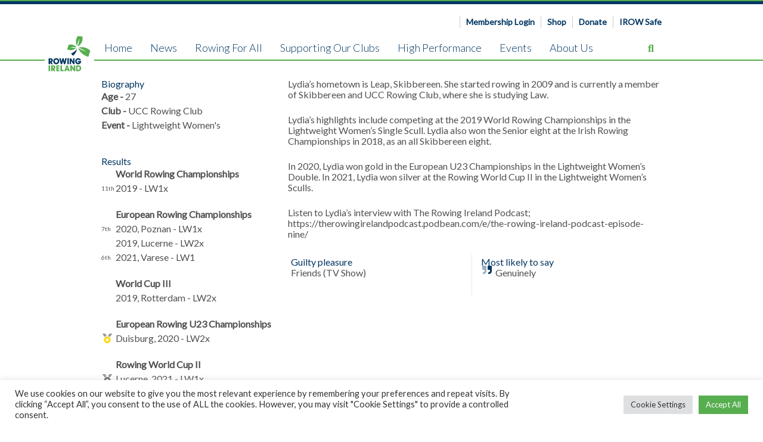

--- FILE ---
content_type: text/html; charset=UTF-8
request_url: https://www.rowingireland.ie/high-performance/our-athletes/lydia-heaphy/
body_size: 30781
content:
<!doctype html>
<html lang="en-US">
<head>
<!-- Global site tag (gtag.js) - Google Analytics -->
<script async src="https://www.googletagmanager.com/gtag/js?id=UA-21877302-1"></script>
<script>
  window.dataLayer = window.dataLayer || [];
  function gtag(){dataLayer.push(arguments);}
  gtag('js', new Date());

  gtag('config', 'UA-21877302-1');
</script>


	<meta charset="UTF-8">
<script type="text/javascript">
/* <![CDATA[ */
var gform;gform||(document.addEventListener("gform_main_scripts_loaded",function(){gform.scriptsLoaded=!0}),document.addEventListener("gform/theme/scripts_loaded",function(){gform.themeScriptsLoaded=!0}),window.addEventListener("DOMContentLoaded",function(){gform.domLoaded=!0}),gform={domLoaded:!1,scriptsLoaded:!1,themeScriptsLoaded:!1,isFormEditor:()=>"function"==typeof InitializeEditor,callIfLoaded:function(o){return!(!gform.domLoaded||!gform.scriptsLoaded||!gform.themeScriptsLoaded&&!gform.isFormEditor()||(gform.isFormEditor()&&console.warn("The use of gform.initializeOnLoaded() is deprecated in the form editor context and will be removed in Gravity Forms 3.1."),o(),0))},initializeOnLoaded:function(o){gform.callIfLoaded(o)||(document.addEventListener("gform_main_scripts_loaded",()=>{gform.scriptsLoaded=!0,gform.callIfLoaded(o)}),document.addEventListener("gform/theme/scripts_loaded",()=>{gform.themeScriptsLoaded=!0,gform.callIfLoaded(o)}),window.addEventListener("DOMContentLoaded",()=>{gform.domLoaded=!0,gform.callIfLoaded(o)}))},hooks:{action:{},filter:{}},addAction:function(o,r,e,t){gform.addHook("action",o,r,e,t)},addFilter:function(o,r,e,t){gform.addHook("filter",o,r,e,t)},doAction:function(o){gform.doHook("action",o,arguments)},applyFilters:function(o){return gform.doHook("filter",o,arguments)},removeAction:function(o,r){gform.removeHook("action",o,r)},removeFilter:function(o,r,e){gform.removeHook("filter",o,r,e)},addHook:function(o,r,e,t,n){null==gform.hooks[o][r]&&(gform.hooks[o][r]=[]);var d=gform.hooks[o][r];null==n&&(n=r+"_"+d.length),gform.hooks[o][r].push({tag:n,callable:e,priority:t=null==t?10:t})},doHook:function(r,o,e){var t;if(e=Array.prototype.slice.call(e,1),null!=gform.hooks[r][o]&&((o=gform.hooks[r][o]).sort(function(o,r){return o.priority-r.priority}),o.forEach(function(o){"function"!=typeof(t=o.callable)&&(t=window[t]),"action"==r?t.apply(null,e):e[0]=t.apply(null,e)})),"filter"==r)return e[0]},removeHook:function(o,r,t,n){var e;null!=gform.hooks[o][r]&&(e=(e=gform.hooks[o][r]).filter(function(o,r,e){return!!(null!=n&&n!=o.tag||null!=t&&t!=o.priority)}),gform.hooks[o][r]=e)}});
/* ]]> */
</script>

	<meta name="viewport" content="width=device-width, initial-scale=1">
	<link rel="profile" href="https://gmpg.org/xfn/11">
	<link rel="stylesheet" href="https://www.rowingireland.ie/wp-content/themes/rowing-ireland/css/swiper.min.css">
	<link rel="apple-touch-icon" sizes="57x57" href="https://www.rowingireland.ie/wp-content/themes/rowing-ireland/images/favicons/apple-icon-57x57.png">
	<link rel="apple-touch-icon" sizes="60x60" href="https://www.rowingireland.ie/wp-content/themes/rowing-ireland/images/favicons/apple-icon-60x60.png">
	<link rel="apple-touch-icon" sizes="72x72" href="https://www.rowingireland.ie/wp-content/themes/rowing-ireland/images/favicons/apple-icon-72x72.png">
	<link rel="apple-touch-icon" sizes="76x76" href="https://www.rowingireland.ie/wp-content/themes/rowing-ireland/images/favicons/apple-icon-76x76.png">
	<link rel="apple-touch-icon" sizes="114x114" href="https://www.rowingireland.ie/wp-content/themes/rowing-ireland/images/favicons/apple-icon-114x114.png">
	<link rel="apple-touch-icon" sizes="120x120" href="https://www.rowingireland.ie/wp-content/themes/rowing-ireland/images/favicons/apple-icon-120x120.png">
	<link rel="apple-touch-icon" sizes="144x144" href="https://www.rowingireland.ie/wp-content/themes/rowing-ireland/images/favicons/apple-icon-144x144.png">
	<link rel="apple-touch-icon" sizes="152x152" href="https://www.rowingireland.ie/wp-content/themes/rowing-ireland/images/favicons/apple-icon-152x152.png">
	<link rel="apple-touch-icon" sizes="180x180" href="https://www.rowingireland.ie/wp-content/themes/rowing-ireland/images/favicons/apple-icon-180x180.png">
	<link rel="icon" type="image/png" sizes="192x192"  href="https://www.rowingireland.ie/wp-content/themes/rowing-ireland/images/favicons/android-icon-192x192.png">
	<link rel="icon" type="image/png" sizes="32x32" href="https://www.rowingireland.ie/wp-content/themes/rowing-ireland/images/favicons/favicon-32x32.png">
	<link rel="icon" type="image/png" sizes="96x96" href="https://www.rowingireland.ie/wp-content/themes/rowing-ireland/images/favicons/favicon-96x96.png">
	<link rel="icon" type="image/png" sizes="16x16" href="https://www.rowingireland.ie/wp-content/themes/rowing-ireland/images/favicons/favicon-16x16.png">
	<meta name="msapplication-TileColor" content="#ffffff">
	<meta name="msapplication-TileImage" content="/ms-icon-144x144.png">
	<meta name="theme-color" content="#ffffff">
	<script src="https://kit.fontawesome.com/0b63ee7982.js" crossorigin="anonymous"></script>
	<link rel="stylesheet" href="https://use.typekit.net/uhq0ynw.css">
	<title>Lydia Heaphy &#8211; Rowing Ireland</title>
<meta name='robots' content='max-image-preview:large' />
	<style>img:is([sizes="auto" i], [sizes^="auto," i]) { contain-intrinsic-size: 3000px 1500px }</style>
	<link rel='dns-prefetch' href='//fonts.googleapis.com' />
<link rel='dns-prefetch' href='//www.googletagmanager.com' />
<link rel="alternate" type="application/rss+xml" title="Rowing Ireland &raquo; Feed" href="https://www.rowingireland.ie/feed/" />
<link rel="alternate" type="application/rss+xml" title="Rowing Ireland &raquo; Comments Feed" href="https://www.rowingireland.ie/comments/feed/" />
<script type="text/javascript">
/* <![CDATA[ */
window._wpemojiSettings = {"baseUrl":"https:\/\/s.w.org\/images\/core\/emoji\/16.0.1\/72x72\/","ext":".png","svgUrl":"https:\/\/s.w.org\/images\/core\/emoji\/16.0.1\/svg\/","svgExt":".svg","source":{"concatemoji":"https:\/\/www.rowingireland.ie\/wp-includes\/js\/wp-emoji-release.min.js?ver=6.8.3"}};
/*! This file is auto-generated */
!function(s,n){var o,i,e;function c(e){try{var t={supportTests:e,timestamp:(new Date).valueOf()};sessionStorage.setItem(o,JSON.stringify(t))}catch(e){}}function p(e,t,n){e.clearRect(0,0,e.canvas.width,e.canvas.height),e.fillText(t,0,0);var t=new Uint32Array(e.getImageData(0,0,e.canvas.width,e.canvas.height).data),a=(e.clearRect(0,0,e.canvas.width,e.canvas.height),e.fillText(n,0,0),new Uint32Array(e.getImageData(0,0,e.canvas.width,e.canvas.height).data));return t.every(function(e,t){return e===a[t]})}function u(e,t){e.clearRect(0,0,e.canvas.width,e.canvas.height),e.fillText(t,0,0);for(var n=e.getImageData(16,16,1,1),a=0;a<n.data.length;a++)if(0!==n.data[a])return!1;return!0}function f(e,t,n,a){switch(t){case"flag":return n(e,"\ud83c\udff3\ufe0f\u200d\u26a7\ufe0f","\ud83c\udff3\ufe0f\u200b\u26a7\ufe0f")?!1:!n(e,"\ud83c\udde8\ud83c\uddf6","\ud83c\udde8\u200b\ud83c\uddf6")&&!n(e,"\ud83c\udff4\udb40\udc67\udb40\udc62\udb40\udc65\udb40\udc6e\udb40\udc67\udb40\udc7f","\ud83c\udff4\u200b\udb40\udc67\u200b\udb40\udc62\u200b\udb40\udc65\u200b\udb40\udc6e\u200b\udb40\udc67\u200b\udb40\udc7f");case"emoji":return!a(e,"\ud83e\udedf")}return!1}function g(e,t,n,a){var r="undefined"!=typeof WorkerGlobalScope&&self instanceof WorkerGlobalScope?new OffscreenCanvas(300,150):s.createElement("canvas"),o=r.getContext("2d",{willReadFrequently:!0}),i=(o.textBaseline="top",o.font="600 32px Arial",{});return e.forEach(function(e){i[e]=t(o,e,n,a)}),i}function t(e){var t=s.createElement("script");t.src=e,t.defer=!0,s.head.appendChild(t)}"undefined"!=typeof Promise&&(o="wpEmojiSettingsSupports",i=["flag","emoji"],n.supports={everything:!0,everythingExceptFlag:!0},e=new Promise(function(e){s.addEventListener("DOMContentLoaded",e,{once:!0})}),new Promise(function(t){var n=function(){try{var e=JSON.parse(sessionStorage.getItem(o));if("object"==typeof e&&"number"==typeof e.timestamp&&(new Date).valueOf()<e.timestamp+604800&&"object"==typeof e.supportTests)return e.supportTests}catch(e){}return null}();if(!n){if("undefined"!=typeof Worker&&"undefined"!=typeof OffscreenCanvas&&"undefined"!=typeof URL&&URL.createObjectURL&&"undefined"!=typeof Blob)try{var e="postMessage("+g.toString()+"("+[JSON.stringify(i),f.toString(),p.toString(),u.toString()].join(",")+"));",a=new Blob([e],{type:"text/javascript"}),r=new Worker(URL.createObjectURL(a),{name:"wpTestEmojiSupports"});return void(r.onmessage=function(e){c(n=e.data),r.terminate(),t(n)})}catch(e){}c(n=g(i,f,p,u))}t(n)}).then(function(e){for(var t in e)n.supports[t]=e[t],n.supports.everything=n.supports.everything&&n.supports[t],"flag"!==t&&(n.supports.everythingExceptFlag=n.supports.everythingExceptFlag&&n.supports[t]);n.supports.everythingExceptFlag=n.supports.everythingExceptFlag&&!n.supports.flag,n.DOMReady=!1,n.readyCallback=function(){n.DOMReady=!0}}).then(function(){return e}).then(function(){var e;n.supports.everything||(n.readyCallback(),(e=n.source||{}).concatemoji?t(e.concatemoji):e.wpemoji&&e.twemoji&&(t(e.twemoji),t(e.wpemoji)))}))}((window,document),window._wpemojiSettings);
/* ]]> */
</script>
<style id='wp-emoji-styles-inline-css' type='text/css'>

	img.wp-smiley, img.emoji {
		display: inline !important;
		border: none !important;
		box-shadow: none !important;
		height: 1em !important;
		width: 1em !important;
		margin: 0 0.07em !important;
		vertical-align: -0.1em !important;
		background: none !important;
		padding: 0 !important;
	}
</style>
<style id='classic-theme-styles-inline-css' type='text/css'>
/*! This file is auto-generated */
.wp-block-button__link{color:#fff;background-color:#32373c;border-radius:9999px;box-shadow:none;text-decoration:none;padding:calc(.667em + 2px) calc(1.333em + 2px);font-size:1.125em}.wp-block-file__button{background:#32373c;color:#fff;text-decoration:none}
</style>
<style id='global-styles-inline-css' type='text/css'>
:root{--wp--preset--aspect-ratio--square: 1;--wp--preset--aspect-ratio--4-3: 4/3;--wp--preset--aspect-ratio--3-4: 3/4;--wp--preset--aspect-ratio--3-2: 3/2;--wp--preset--aspect-ratio--2-3: 2/3;--wp--preset--aspect-ratio--16-9: 16/9;--wp--preset--aspect-ratio--9-16: 9/16;--wp--preset--color--black: #000000;--wp--preset--color--cyan-bluish-gray: #abb8c3;--wp--preset--color--white: #ffffff;--wp--preset--color--pale-pink: #f78da7;--wp--preset--color--vivid-red: #cf2e2e;--wp--preset--color--luminous-vivid-orange: #ff6900;--wp--preset--color--luminous-vivid-amber: #fcb900;--wp--preset--color--light-green-cyan: #7bdcb5;--wp--preset--color--vivid-green-cyan: #00d084;--wp--preset--color--pale-cyan-blue: #8ed1fc;--wp--preset--color--vivid-cyan-blue: #0693e3;--wp--preset--color--vivid-purple: #9b51e0;--wp--preset--gradient--vivid-cyan-blue-to-vivid-purple: linear-gradient(135deg,rgba(6,147,227,1) 0%,rgb(155,81,224) 100%);--wp--preset--gradient--light-green-cyan-to-vivid-green-cyan: linear-gradient(135deg,rgb(122,220,180) 0%,rgb(0,208,130) 100%);--wp--preset--gradient--luminous-vivid-amber-to-luminous-vivid-orange: linear-gradient(135deg,rgba(252,185,0,1) 0%,rgba(255,105,0,1) 100%);--wp--preset--gradient--luminous-vivid-orange-to-vivid-red: linear-gradient(135deg,rgba(255,105,0,1) 0%,rgb(207,46,46) 100%);--wp--preset--gradient--very-light-gray-to-cyan-bluish-gray: linear-gradient(135deg,rgb(238,238,238) 0%,rgb(169,184,195) 100%);--wp--preset--gradient--cool-to-warm-spectrum: linear-gradient(135deg,rgb(74,234,220) 0%,rgb(151,120,209) 20%,rgb(207,42,186) 40%,rgb(238,44,130) 60%,rgb(251,105,98) 80%,rgb(254,248,76) 100%);--wp--preset--gradient--blush-light-purple: linear-gradient(135deg,rgb(255,206,236) 0%,rgb(152,150,240) 100%);--wp--preset--gradient--blush-bordeaux: linear-gradient(135deg,rgb(254,205,165) 0%,rgb(254,45,45) 50%,rgb(107,0,62) 100%);--wp--preset--gradient--luminous-dusk: linear-gradient(135deg,rgb(255,203,112) 0%,rgb(199,81,192) 50%,rgb(65,88,208) 100%);--wp--preset--gradient--pale-ocean: linear-gradient(135deg,rgb(255,245,203) 0%,rgb(182,227,212) 50%,rgb(51,167,181) 100%);--wp--preset--gradient--electric-grass: linear-gradient(135deg,rgb(202,248,128) 0%,rgb(113,206,126) 100%);--wp--preset--gradient--midnight: linear-gradient(135deg,rgb(2,3,129) 0%,rgb(40,116,252) 100%);--wp--preset--font-size--small: 13px;--wp--preset--font-size--medium: 20px;--wp--preset--font-size--large: 36px;--wp--preset--font-size--x-large: 42px;--wp--preset--spacing--20: 0.44rem;--wp--preset--spacing--30: 0.67rem;--wp--preset--spacing--40: 1rem;--wp--preset--spacing--50: 1.5rem;--wp--preset--spacing--60: 2.25rem;--wp--preset--spacing--70: 3.38rem;--wp--preset--spacing--80: 5.06rem;--wp--preset--shadow--natural: 6px 6px 9px rgba(0, 0, 0, 0.2);--wp--preset--shadow--deep: 12px 12px 50px rgba(0, 0, 0, 0.4);--wp--preset--shadow--sharp: 6px 6px 0px rgba(0, 0, 0, 0.2);--wp--preset--shadow--outlined: 6px 6px 0px -3px rgba(255, 255, 255, 1), 6px 6px rgba(0, 0, 0, 1);--wp--preset--shadow--crisp: 6px 6px 0px rgba(0, 0, 0, 1);}:where(.is-layout-flex){gap: 0.5em;}:where(.is-layout-grid){gap: 0.5em;}body .is-layout-flex{display: flex;}.is-layout-flex{flex-wrap: wrap;align-items: center;}.is-layout-flex > :is(*, div){margin: 0;}body .is-layout-grid{display: grid;}.is-layout-grid > :is(*, div){margin: 0;}:where(.wp-block-columns.is-layout-flex){gap: 2em;}:where(.wp-block-columns.is-layout-grid){gap: 2em;}:where(.wp-block-post-template.is-layout-flex){gap: 1.25em;}:where(.wp-block-post-template.is-layout-grid){gap: 1.25em;}.has-black-color{color: var(--wp--preset--color--black) !important;}.has-cyan-bluish-gray-color{color: var(--wp--preset--color--cyan-bluish-gray) !important;}.has-white-color{color: var(--wp--preset--color--white) !important;}.has-pale-pink-color{color: var(--wp--preset--color--pale-pink) !important;}.has-vivid-red-color{color: var(--wp--preset--color--vivid-red) !important;}.has-luminous-vivid-orange-color{color: var(--wp--preset--color--luminous-vivid-orange) !important;}.has-luminous-vivid-amber-color{color: var(--wp--preset--color--luminous-vivid-amber) !important;}.has-light-green-cyan-color{color: var(--wp--preset--color--light-green-cyan) !important;}.has-vivid-green-cyan-color{color: var(--wp--preset--color--vivid-green-cyan) !important;}.has-pale-cyan-blue-color{color: var(--wp--preset--color--pale-cyan-blue) !important;}.has-vivid-cyan-blue-color{color: var(--wp--preset--color--vivid-cyan-blue) !important;}.has-vivid-purple-color{color: var(--wp--preset--color--vivid-purple) !important;}.has-black-background-color{background-color: var(--wp--preset--color--black) !important;}.has-cyan-bluish-gray-background-color{background-color: var(--wp--preset--color--cyan-bluish-gray) !important;}.has-white-background-color{background-color: var(--wp--preset--color--white) !important;}.has-pale-pink-background-color{background-color: var(--wp--preset--color--pale-pink) !important;}.has-vivid-red-background-color{background-color: var(--wp--preset--color--vivid-red) !important;}.has-luminous-vivid-orange-background-color{background-color: var(--wp--preset--color--luminous-vivid-orange) !important;}.has-luminous-vivid-amber-background-color{background-color: var(--wp--preset--color--luminous-vivid-amber) !important;}.has-light-green-cyan-background-color{background-color: var(--wp--preset--color--light-green-cyan) !important;}.has-vivid-green-cyan-background-color{background-color: var(--wp--preset--color--vivid-green-cyan) !important;}.has-pale-cyan-blue-background-color{background-color: var(--wp--preset--color--pale-cyan-blue) !important;}.has-vivid-cyan-blue-background-color{background-color: var(--wp--preset--color--vivid-cyan-blue) !important;}.has-vivid-purple-background-color{background-color: var(--wp--preset--color--vivid-purple) !important;}.has-black-border-color{border-color: var(--wp--preset--color--black) !important;}.has-cyan-bluish-gray-border-color{border-color: var(--wp--preset--color--cyan-bluish-gray) !important;}.has-white-border-color{border-color: var(--wp--preset--color--white) !important;}.has-pale-pink-border-color{border-color: var(--wp--preset--color--pale-pink) !important;}.has-vivid-red-border-color{border-color: var(--wp--preset--color--vivid-red) !important;}.has-luminous-vivid-orange-border-color{border-color: var(--wp--preset--color--luminous-vivid-orange) !important;}.has-luminous-vivid-amber-border-color{border-color: var(--wp--preset--color--luminous-vivid-amber) !important;}.has-light-green-cyan-border-color{border-color: var(--wp--preset--color--light-green-cyan) !important;}.has-vivid-green-cyan-border-color{border-color: var(--wp--preset--color--vivid-green-cyan) !important;}.has-pale-cyan-blue-border-color{border-color: var(--wp--preset--color--pale-cyan-blue) !important;}.has-vivid-cyan-blue-border-color{border-color: var(--wp--preset--color--vivid-cyan-blue) !important;}.has-vivid-purple-border-color{border-color: var(--wp--preset--color--vivid-purple) !important;}.has-vivid-cyan-blue-to-vivid-purple-gradient-background{background: var(--wp--preset--gradient--vivid-cyan-blue-to-vivid-purple) !important;}.has-light-green-cyan-to-vivid-green-cyan-gradient-background{background: var(--wp--preset--gradient--light-green-cyan-to-vivid-green-cyan) !important;}.has-luminous-vivid-amber-to-luminous-vivid-orange-gradient-background{background: var(--wp--preset--gradient--luminous-vivid-amber-to-luminous-vivid-orange) !important;}.has-luminous-vivid-orange-to-vivid-red-gradient-background{background: var(--wp--preset--gradient--luminous-vivid-orange-to-vivid-red) !important;}.has-very-light-gray-to-cyan-bluish-gray-gradient-background{background: var(--wp--preset--gradient--very-light-gray-to-cyan-bluish-gray) !important;}.has-cool-to-warm-spectrum-gradient-background{background: var(--wp--preset--gradient--cool-to-warm-spectrum) !important;}.has-blush-light-purple-gradient-background{background: var(--wp--preset--gradient--blush-light-purple) !important;}.has-blush-bordeaux-gradient-background{background: var(--wp--preset--gradient--blush-bordeaux) !important;}.has-luminous-dusk-gradient-background{background: var(--wp--preset--gradient--luminous-dusk) !important;}.has-pale-ocean-gradient-background{background: var(--wp--preset--gradient--pale-ocean) !important;}.has-electric-grass-gradient-background{background: var(--wp--preset--gradient--electric-grass) !important;}.has-midnight-gradient-background{background: var(--wp--preset--gradient--midnight) !important;}.has-small-font-size{font-size: var(--wp--preset--font-size--small) !important;}.has-medium-font-size{font-size: var(--wp--preset--font-size--medium) !important;}.has-large-font-size{font-size: var(--wp--preset--font-size--large) !important;}.has-x-large-font-size{font-size: var(--wp--preset--font-size--x-large) !important;}
:where(.wp-block-post-template.is-layout-flex){gap: 1.25em;}:where(.wp-block-post-template.is-layout-grid){gap: 1.25em;}
:where(.wp-block-columns.is-layout-flex){gap: 2em;}:where(.wp-block-columns.is-layout-grid){gap: 2em;}
:root :where(.wp-block-pullquote){font-size: 1.5em;line-height: 1.6;}
</style>
<link rel='stylesheet' id='cookie-law-info-css' href='https://www.rowingireland.ie/wp-content/plugins/cookie-law-info/legacy/public/css/cookie-law-info-public.css?ver=3.3.6' type='text/css' media='all' />
<link rel='stylesheet' id='cookie-law-info-gdpr-css' href='https://www.rowingireland.ie/wp-content/plugins/cookie-law-info/legacy/public/css/cookie-law-info-gdpr.css?ver=3.3.6' type='text/css' media='all' />
<link rel='stylesheet' id='rowing-ireland-style-css' href='https://www.rowingireland.ie/wp-content/themes/rowing-ireland/style.css?ver=6.8.3' type='text/css' media='all' />
<link rel='stylesheet' id='quadmenu-normalize-css' href='https://www.rowingireland.ie/wp-content/plugins/quadmenu/assets/frontend/css/quadmenu-normalize.css?ver=3.2.7' type='text/css' media='all' />
<link rel='stylesheet' id='quadmenu-widgets-css' href='https://www.rowingireland.ie/wp-content/uploads/rowing-ireland/quadmenu-widgets.css?ver=1756480351' type='text/css' media='all' />
<link rel='stylesheet' id='quadmenu-css' href='https://www.rowingireland.ie/wp-content/plugins/quadmenu/build/frontend/style.css?ver=3.2.7' type='text/css' media='all' />
<link rel='stylesheet' id='quadmenu-locations-css' href='https://www.rowingireland.ie/wp-content/uploads/rowing-ireland/quadmenu-locations.css?ver=1756480351' type='text/css' media='all' />
<link rel='stylesheet' id='fontawesome5-css' href='https://www.rowingireland.ie/wp-content/plugins/quadmenu/assets/frontend/icons/fontawesome5/css/all.min.css?ver=6.8.3' type='text/css' media='all' />
<link rel='stylesheet' id='redux-google-fonts-quadmenu_rowing-ireland-css' href='https://fonts.googleapis.com/css?family=Lato%3A300%2C400&#038;ver=1698753271' type='text/css' media='all' />
<script type="text/javascript" src="https://www.rowingireland.ie/wp-includes/js/jquery/jquery.min.js?ver=3.7.1" id="jquery-core-js"></script>
<script type="text/javascript" src="https://www.rowingireland.ie/wp-includes/js/jquery/jquery-migrate.min.js?ver=3.4.1" id="jquery-migrate-js"></script>
<script type="text/javascript" id="cookie-law-info-js-extra">
/* <![CDATA[ */
var Cli_Data = {"nn_cookie_ids":["yt.innertube::requests","yt.innertube::nextId","yt-remote-connected-devices","_ga_VJ42XDYBGL","_ga","_gid","_gat_gtag_UA_21877302_1","uvc","at-rand","CONSENT","__atuvc","__atuvs","ppwp_wp_session","m","PHPSESSID","CookieLawInfoConsent","cookielawinfo-checkbox-advertisement","__stripe_mid","__stripe_sid","loc","YSC","VISITOR_INFO1_LIVE","yt-remote-device-id"],"cookielist":[],"non_necessary_cookies":{"necessary":["PHPSESSID","CookieLawInfoConsent","__stripe_mid","__stripe_sid"],"functional":["__atuvc","__atuvs"],"analytics":["_ga_VJ42XDYBGL","_ga","_gid","_gat_gtag_UA_21877302_1","uvc","at-rand","CONSENT"],"advertisement":["yt.innertube::requests","yt.innertube::nextId","yt-remote-connected-devices","loc","YSC","VISITOR_INFO1_LIVE","yt-remote-device-id"],"others":["ppwp_wp_session","m"]},"ccpaEnabled":"","ccpaRegionBased":"","ccpaBarEnabled":"","strictlyEnabled":["necessary","obligatoire"],"ccpaType":"gdpr","js_blocking":"1","custom_integration":"","triggerDomRefresh":"","secure_cookies":""};
var cli_cookiebar_settings = {"animate_speed_hide":"500","animate_speed_show":"500","background":"#FFF","border":"#b1a6a6c2","border_on":"","button_1_button_colour":"#61a229","button_1_button_hover":"#4e8221","button_1_link_colour":"#fff","button_1_as_button":"1","button_1_new_win":"","button_2_button_colour":"#333","button_2_button_hover":"#292929","button_2_link_colour":"#444","button_2_as_button":"","button_2_hidebar":"","button_3_button_colour":"#dedfe0","button_3_button_hover":"#b2b2b3","button_3_link_colour":"#333333","button_3_as_button":"1","button_3_new_win":"","button_4_button_colour":"#dedfe0","button_4_button_hover":"#b2b2b3","button_4_link_colour":"#333333","button_4_as_button":"1","button_7_button_colour":"#57ae4f","button_7_button_hover":"#468b3f","button_7_link_colour":"#fff","button_7_as_button":"1","button_7_new_win":"","font_family":"inherit","header_fix":"","notify_animate_hide":"1","notify_animate_show":"","notify_div_id":"#cookie-law-info-bar","notify_position_horizontal":"right","notify_position_vertical":"bottom","scroll_close":"","scroll_close_reload":"","accept_close_reload":"","reject_close_reload":"","showagain_tab":"","showagain_background":"#fff","showagain_border":"#000","showagain_div_id":"#cookie-law-info-again","showagain_x_position":"100px","text":"#333333","show_once_yn":"","show_once":"10000","logging_on":"","as_popup":"","popup_overlay":"1","bar_heading_text":"","cookie_bar_as":"banner","popup_showagain_position":"bottom-right","widget_position":"left"};
var log_object = {"ajax_url":"https:\/\/www.rowingireland.ie\/wp-admin\/admin-ajax.php"};
/* ]]> */
</script>
<script type="text/javascript" src="https://www.rowingireland.ie/wp-content/plugins/cookie-law-info/legacy/public/js/cookie-law-info-public.js?ver=3.3.6" id="cookie-law-info-js"></script>
<link rel="https://api.w.org/" href="https://www.rowingireland.ie/wp-json/" /><link rel="alternate" title="JSON" type="application/json" href="https://www.rowingireland.ie/wp-json/wp/v2/pages/1347" /><link rel="EditURI" type="application/rsd+xml" title="RSD" href="https://www.rowingireland.ie/xmlrpc.php?rsd" />
<meta name="generator" content="WordPress 6.8.3" />
<link rel="canonical" href="https://www.rowingireland.ie/high-performance/our-athletes/lydia-heaphy/" />
<link rel='shortlink' href='https://www.rowingireland.ie/?p=1347' />
<link rel="alternate" title="oEmbed (JSON)" type="application/json+oembed" href="https://www.rowingireland.ie/wp-json/oembed/1.0/embed?url=https%3A%2F%2Fwww.rowingireland.ie%2Fhigh-performance%2Four-athletes%2Flydia-heaphy%2F" />
<link rel="alternate" title="oEmbed (XML)" type="text/xml+oembed" href="https://www.rowingireland.ie/wp-json/oembed/1.0/embed?url=https%3A%2F%2Fwww.rowingireland.ie%2Fhigh-performance%2Four-athletes%2Flydia-heaphy%2F&#038;format=xml" />
<meta name="generator" content="Site Kit by Google 1.165.0" />	<link rel="stylesheet" href="https://www.rowingireland.ie/wp-content/themes/rowing-ireland/css/rowing-ireland.css?strokeRate=1762697182">

	<link rel="preconnect" href="https://fonts.googleapis.com"> 
	<link rel="preconnect" href="https://fonts.gstatic.com" crossorigin> 
	<link href="https://fonts.googleapis.com/css2?family=Lato:ital,wght@1,700;1,900&family=Sofia+Sans:wght@100;300;400;500;700&display=swap" rel="stylesheet">
	
	<script type="text/javascript" src="https://platform-api.sharethis.com/js/sharethis.js#property=67c0dde4f80bb90012167dd6&product=inline-share-buttons&source=platform" async="async"></script>
</head>

<body class="wp-singular page-template page-template-athlete page-template-athlete-php page page-id-1347 page-child parent-pageid-642 wp-embed-responsive wp-theme-rowing-ireland">
<div id="page" class="site">
	<header id="masthead" class="site-header">
		<div class="logo-wrapper">
			<a href="/"><img src="https://www.rowingireland.ie/wp-content/themes/rowing-ireland/images/ri-logo-bkgd.svg" alt=""/></a>
		</div>
		<div class="social-wrapper">
			<div class="social">
				<div class="addthis_inline_follow_toolbox"></div>
				<a class="donate" href="https://membership.rowingireland.ie/" target="_blank">Membership Login</a>
				<a class="donate" href="https://www.greenblades.ie">Shop</a>
				<a class="donate" href="https://www.greenblades.ie/donate">Donate</a>
				<a class="donate" href="/about-irow-safe">IROW Safe</a>
			</div>
		</div>
		<nav id="main-navigation" class="main-navigation ">
			<nav id="quadmenu" class="quadmenu-default_theme quadmenu-v3.2.7 quadmenu-align-left quadmenu-divider-hide quadmenu-carets-hide quadmenu-background-color quadmenu-mobile-shadow-hide quadmenu-dropdown-shadow-hide quadmenu-offcanvas-right quadmenu-hover-slidebar sl-middle rowingireland" data-theme="default_theme" data-template="offcanvas" data-unwrap="1" data-width="0" data-selector="" data-breakpoint="768" data-sticky="1" data-sticky-offset="150">
	<div class="quadmenu-container">
	<div class="quadmenu-navbar-header">
		<button type="button" class="quadmenu-navbar-toggle collapsed" data-quadmenu="collapse" data-target="#quadmenu_0" aria-expanded="false" aria-controls="quadmenu">
	<span class="icon-bar-container">
	<span class="icon-bar icon-bar-top"></span>
	<span class="icon-bar icon-bar-middle"></span>
	<span class="icon-bar icon-bar-bottom"></span>
	</span>
</button>			</div>
	<div id="quadmenu_0" class="navbar-offcanvas">
				<ul class="quadmenu-navbar-nav"><li id="menu-item-32988" class="quadmenu-item-32988 quadmenu-item quadmenu-item-object-custom quadmenu-item-type-default quadmenu-item-level-0 quadmenu-has-title quadmenu-has-link quadmenu-has-background quadmenu-dropdown-right   hidden-md hidden-lg">				<a  target="_blank" href="https://membership.rowingireland.ie/">
			<span class="quadmenu-item-content">
																	<span class="quadmenu-text  hover t_1000">Membership Login</span>
																	</span>
		</a>
				</li><li id="menu-item-8914" class="quadmenu-item-8914 quadmenu-item quadmenu-item-object-page quadmenu-item-type-post_type quadmenu-item-type-post_type quadmenu-item-level-0 quadmenu-has-title quadmenu-has-link quadmenu-has-background quadmenu-dropdown-right   hidden-md hidden-lg">				<a  href="https://www.rowingireland.ie/about-irow-safe/">
			<span class="quadmenu-item-content">
																	<span class="quadmenu-text  hover t_1000">IROW Safe</span>
																	</span>
		</a>
				</li><li id="menu-item-8917" class="quadmenu-item-8917 quadmenu-item quadmenu-item-object-custom quadmenu-item-type-default quadmenu-item-level-0 quadmenu-has-title quadmenu-has-link quadmenu-has-background quadmenu-dropdown-right   hidden-md hidden-lg">				<a  href="https://www.greenblades.ie">
			<span class="quadmenu-item-content">
																	<span class="quadmenu-text  hover t_1000">Greenblades Shop</span>
																	</span>
		</a>
				</li><li id="menu-item-8918" class="quadmenu-item-8918 quadmenu-item quadmenu-item-object-custom quadmenu-item-type-default quadmenu-item-level-0 quadmenu-has-title quadmenu-has-link quadmenu-has-background quadmenu-dropdown-right   hidden-md hidden-lg">				<a  href="https://www.greenblades.ie/donate">
			<span class="quadmenu-item-content">
																	<span class="quadmenu-text  hover t_1000">Donate</span>
																	</span>
		</a>
				</li><li id="menu-item-1030" class="quadmenu-item-1030 quadmenu-item quadmenu-item-object-page quadmenu-item-home quadmenu-item-type-post_type quadmenu-item-type-post_type quadmenu-item-level-0 quadmenu-has-title quadmenu-has-link quadmenu-has-background quadmenu-dropdown-right    ">				<a  href="https://www.rowingireland.ie/">
			<span class="quadmenu-item-content">
																	<span class="quadmenu-text  hover t_1000">Home</span>
																	</span>
		</a>
				</li><li id="menu-item-23379" class="quadmenu-item-23379 quadmenu-item quadmenu-item-object-mega quadmenu-item-has-children quadmenu-item-type-mega quadmenu-item-level-0 quadmenu-dropdown quadmenu-has-caret quadmenu-has-title quadmenu-has-link quadmenu-dropdown-right dropdown-maxheight">				<a  href="/news/" class="quadmenu-dropdown-toggle hoverintent">
			<span class="quadmenu-item-content">
											<span class="quadmenu-caret"></span>
										<span class="quadmenu-text  hover t_1000">News</span>
																	</span>
		</a>
						<div id="dropdown-23379" class="quadmenu_hinge t_300 quadmenu-dropdown-menu col-md-4 col-lg-8">
				<ul class="quadmenu-row">
		<li id="menu-item-23765" class="quadmenu-item-23765 quadmenu-item quadmenu-item-object-column quadmenu-item-has-children quadmenu-item-type-column col-xs-12 col-sm-3">		<div id="dropdown-23765" class="">
				<ul>
		<li id="menu-item-23394" class="quadmenu-item-23394 quadmenu-item quadmenu-item-object-page quadmenu-item-type-post_type quadmenu-item-type-post_type quadmenu-item-level-2 quadmenu-has-title quadmenu-has-link quadmenu-has-background quadmenu-dropdown-right">				<a  href="https://www.rowingireland.ie/news/">
			<span class="quadmenu-item-content">
																	<span class="quadmenu-text  hover t_1000">Latest News</span>
																	</span>
		</a>
				</li><li id="menu-item-23393" class="quadmenu-item-23393 quadmenu-item quadmenu-item-type-taxonomy quadmenu-item-object-category quadmenu-item-type-default quadmenu-item-level-2 quadmenu-has-title quadmenu-has-link quadmenu-has-background quadmenu-dropdown-right">				<a  href="https://www.rowingireland.ie/category/events/">
			<span class="quadmenu-item-content">
																	<span class="quadmenu-text  hover t_1000">Events</span>
																	</span>
		</a>
				</li>		</ul>
	</div>
	</li><li id="menu-item-23766" class="quadmenu-item-23766 quadmenu-item quadmenu-item-object-column quadmenu-item-has-children quadmenu-item-type-column col-xs-12 col-sm-3">		<div id="dropdown-23766" class="">
				<ul>
		<li id="menu-item-23385" class="quadmenu-item-23385 quadmenu-item quadmenu-item-type-taxonomy quadmenu-item-object-category quadmenu-item-type-default quadmenu-item-level-2 quadmenu-has-title quadmenu-has-link quadmenu-has-background quadmenu-dropdown-right">				<a  href="https://www.rowingireland.ie/category/coaching/">
			<span class="quadmenu-item-content">
																	<span class="quadmenu-text  hover t_1000">Coaching</span>
																	</span>
		</a>
				</li><li id="menu-item-23383" class="quadmenu-item-23383 quadmenu-item quadmenu-item-type-taxonomy quadmenu-item-object-category quadmenu-item-type-default quadmenu-item-level-2 quadmenu-has-title quadmenu-has-link quadmenu-has-background quadmenu-dropdown-right">				<a  href="https://www.rowingireland.ie/category/high-performance/">
			<span class="quadmenu-item-content">
																	<span class="quadmenu-text  hover t_1000">High-Performance</span>
																	</span>
		</a>
				</li>		</ul>
	</div>
	</li><li id="menu-item-23767" class="quadmenu-item-23767 quadmenu-item quadmenu-item-object-column quadmenu-item-has-children quadmenu-item-type-column col-xs-12 col-sm-3">		<div id="dropdown-23767" class="">
				<ul>
		<li id="menu-item-23388" class="quadmenu-item-23388 quadmenu-item quadmenu-item-type-taxonomy quadmenu-item-object-category quadmenu-item-type-default quadmenu-item-level-2 quadmenu-has-title quadmenu-has-link quadmenu-has-background quadmenu-dropdown-right">				<a  href="https://www.rowingireland.ie/category/focus-on-series/">
			<span class="quadmenu-item-content">
																	<span class="quadmenu-text  hover t_1000">Focus on series</span>
																	</span>
		</a>
				</li><li id="menu-item-23387" class="quadmenu-item-23387 quadmenu-item quadmenu-item-type-taxonomy quadmenu-item-object-category quadmenu-item-type-default quadmenu-item-level-2 quadmenu-has-title quadmenu-has-link quadmenu-has-background quadmenu-dropdown-right">				<a  href="https://www.rowingireland.ie/category/coastal/">
			<span class="quadmenu-item-content">
																	<span class="quadmenu-text  hover t_1000">Coastal</span>
																	</span>
		</a>
				</li>		</ul>
	</div>
	</li><li id="menu-item-23768" class="quadmenu-item-23768 quadmenu-item quadmenu-item-object-column quadmenu-item-has-children quadmenu-item-type-column col-xs-12 col-sm-3">		<div id="dropdown-23768" class="">
				<ul>
		<li id="menu-item-23384" class="quadmenu-item-23384 quadmenu-item quadmenu-item-type-taxonomy quadmenu-item-object-category quadmenu-item-type-default quadmenu-item-level-2 quadmenu-has-title quadmenu-has-link quadmenu-has-background quadmenu-dropdown-right">				<a  href="https://www.rowingireland.ie/category/women-in-sport/">
			<span class="quadmenu-item-content">
																	<span class="quadmenu-text  hover t_1000">Women In Sport</span>
																	</span>
		</a>
				</li><li id="menu-item-23386" class="quadmenu-item-23386 quadmenu-item quadmenu-item-type-taxonomy quadmenu-item-object-category quadmenu-item-type-default quadmenu-item-level-2 quadmenu-has-title quadmenu-has-link quadmenu-has-background quadmenu-dropdown-right">				<a  href="https://www.rowingireland.ie/category/volunteer-of-the-month/">
			<span class="quadmenu-item-content">
																	<span class="quadmenu-text  hover t_1000">Volunteer of the Month</span>
																	</span>
		</a>
				</li>		</ul>
	</div>
	</li>		</ul>
	</div>
	</li><li id="menu-item-2976" class="quadmenu-item-2976 quadmenu-item quadmenu-item-object-mega quadmenu-item-has-children quadmenu-item-type-mega quadmenu-item-level-0 quadmenu-dropdown quadmenu-has-caret quadmenu-has-title quadmenu-has-link quadmenu-dropdown-right     dropdown-maxheight">				<a  href="/rowing-for-all/" class="quadmenu-dropdown-toggle hoverintent">
			<span class="quadmenu-item-content">
											<span class="quadmenu-caret"></span>
										<span class="quadmenu-text  hover t_1000">Rowing For All</span>
																	</span>
		</a>
						<div id="dropdown-2976" class="quadmenu_hinge t_300 quadmenu-dropdown-menu quadmenu-dropdown-stretch-boxed">
				<ul class="quadmenu-row">
		<li id="menu-item-2977" class="quadmenu-item-2977 quadmenu-item quadmenu-item-object-column quadmenu-item-has-children quadmenu-item-type-column col-12 col-sm-4">		<div id="dropdown-2977" class="">
				<ul>
		<li id="menu-item-3007" class="quadmenu-item-3007 quadmenu-item quadmenu-item-object-widget quadmenu-item-type-widget">		<div class="quadmenu-item-widget widget widget_text">
				<span class="quadmenu-title">Rowing for all</span>			<div class="textwidget"><p>You don&#8217;t have to have Olympics dreams to row; we cater for all levels, abilities and ages.</p>
</div>
				</div>
				</li>		</ul>
	</div>
	</li><li id="menu-item-2978" class="quadmenu-item-2978 quadmenu-item quadmenu-item-object-column quadmenu-item-has-children quadmenu-item-type-column col-12 col-sm-4">		<div id="dropdown-2978" class="">
				<ul>
		<li id="menu-item-23475" class="quadmenu-item-23475 quadmenu-item quadmenu-item-object-page quadmenu-item-type-post_type quadmenu-item-type-post_type quadmenu-item-level-2 quadmenu-has-title quadmenu-has-link quadmenu-has-background quadmenu-dropdown-right">				<a  href="https://www.rowingireland.ie/rowing-disciplines/">
			<span class="quadmenu-item-content">
																	<span class="quadmenu-text  hover t_1000">Rowing</span>
																	</span>
		</a>
				</li><li id="menu-item-5154" class="quadmenu-item-5154 quadmenu-item quadmenu-item-object-page quadmenu-item-type-post_type quadmenu-item-type-post_type quadmenu-item-level-2 quadmenu-has-title quadmenu-has-link quadmenu-has-background quadmenu-dropdown-right">				<a  href="https://www.rowingireland.ie/rowing-for-all/get-going-get-rowing/">
			<span class="quadmenu-item-content">
																	<span class="quadmenu-text  hover t_1000">Get Going Get Rowing</span>
																	</span>
		</a>
				</li><li id="menu-item-4458" class="quadmenu-item-4458 quadmenu-item quadmenu-item-object-page quadmenu-item-type-post_type quadmenu-item-type-post_type quadmenu-item-level-2 quadmenu-has-title quadmenu-has-link quadmenu-has-background quadmenu-dropdown-right">				<a  href="https://www.rowingireland.ie/rowing-for-all/2024-2029-strategic-plan/">
			<span class="quadmenu-item-content">
																	<span class="quadmenu-text  hover t_1000">2024 &#8211; 2029 Strategic Plan</span>
																	</span>
		</a>
				</li><li id="menu-item-23477" class="quadmenu-item-23477 quadmenu-item quadmenu-item-object-page quadmenu-item-type-post_type quadmenu-item-type-post_type quadmenu-item-level-2 quadmenu-has-title quadmenu-has-link quadmenu-has-background quadmenu-dropdown-right">				<a  href="https://www.rowingireland.ie/rowing-for-all/find-a-club-in-your-area/">
			<span class="quadmenu-item-content">
																	<span class="quadmenu-text  hover t_1000">Find a Club in Your Area</span>
																	</span>
		</a>
				</li><li id="menu-item-30113" class="quadmenu-item-30113 quadmenu-item quadmenu-item-object-page quadmenu-item-type-post_type quadmenu-item-type-post_type quadmenu-item-level-2 quadmenu-has-title quadmenu-has-link quadmenu-has-background quadmenu-dropdown-right">				<a  href="https://www.rowingireland.ie/rowing-for-all/rowing-together-team-building-at-the-nrc/">
			<span class="quadmenu-item-content">
																	<span class="quadmenu-text  hover t_1000">Team Building at the NRC</span>
																	</span>
		</a>
				</li>		</ul>
	</div>
	</li><li id="menu-item-3221" class="quadmenu-item-3221 quadmenu-item quadmenu-item-object-column quadmenu-item-has-children quadmenu-item-type-column col-xs-12 col-sm-4">		<div id="dropdown-3221" class="">
				<ul>
		<li id="menu-item-4475" class="quadmenu-item-4475 quadmenu-item quadmenu-item-object-widget quadmenu-item-type-widget">		<div class="quadmenu-item-widget widget widget_media_image">
						</div>
				</li><li id="menu-item-4476" class="quadmenu-item-4476 quadmenu-item quadmenu-item-object-widget quadmenu-item-type-widget">		<div class="quadmenu-item-widget widget widget_media_image">
				<img width="300" height="169" src="https://www.rowingireland.ie/wp-content/uploads/2020/11/DSC_3104-1-300x169.jpeg" class="image wp-image-4478  attachment-medium size-medium" alt="" style="max-width: 100%; height: auto;" decoding="async" fetchpriority="high" srcset="https://www.rowingireland.ie/wp-content/uploads/2020/11/DSC_3104-1-300x169.jpeg 300w, https://www.rowingireland.ie/wp-content/uploads/2020/11/DSC_3104-1.jpeg 320w" sizes="(max-width: 300px) 100vw, 300px" />		</div>
				</li>		</ul>
	</div>
	</li>		</ul>
	</div>
	</li><li id="menu-item-2353" class="quadmenu-item-2353 supporting-our-clubs quadmenu-item quadmenu-item-object-mega quadmenu-item-has-children quadmenu-item-type-mega quadmenu-item-level-0 quadmenu-dropdown quadmenu-has-caret quadmenu-has-title quadmenu-has-link quadmenu-dropdown-left     dropdown-maxheight">				<a  href="" class="quadmenu-dropdown-toggle hoverintent">
			<span class="quadmenu-item-content">
											<span class="quadmenu-caret"></span>
										<span class="quadmenu-text  hover t_1000">Supporting Our Clubs</span>
																	</span>
		</a>
						<div id="dropdown-2353" class="quadmenu_hinge t_300 quadmenu-dropdown-menu quadmenu-dropdown-stretch-boxed">
				<ul class="quadmenu-row">
		<li id="menu-item-2442" class="quadmenu-item-2442 quadmenu-item quadmenu-item-object-column quadmenu-item-has-children quadmenu-item-type-column col-12 col-sm-4 col-lg-3">		<div id="dropdown-2442" class="">
				<ul>
		<li id="menu-item-2447" class="quadmenu-item-2447 quadmenu-item quadmenu-item-object-widget quadmenu-item-type-widget">		<div class="quadmenu-item-widget widget widget_text">
				<span class="quadmenu-title">Safe Sport</span>			<div class="textwidget"></div>
				</div>
				</li><li id="menu-item-2369" class="quadmenu-item-2369 quadmenu-item quadmenu-item-object-page quadmenu-item-type-post_type quadmenu-item-type-post_type quadmenu-item-level-2 quadmenu-has-title quadmenu-has-link quadmenu-has-background quadmenu-dropdown-right">				<a  href="https://www.rowingireland.ie/supporting-our-clubs/vetting-and-safeguarding/">
			<span class="quadmenu-item-content">
																	<span class="quadmenu-text  hover t_1000">Vetting</span>
																	</span>
		</a>
				</li><li id="menu-item-23951" class="quadmenu-item-23951 quadmenu-item quadmenu-item-object-page quadmenu-item-type-post_type quadmenu-item-type-post_type quadmenu-item-level-2 quadmenu-has-title quadmenu-has-link quadmenu-has-background quadmenu-dropdown-right">				<a  href="https://www.rowingireland.ie/safeguarding/">
			<span class="quadmenu-item-content">
																	<span class="quadmenu-text  hover t_1000">Safeguarding</span>
																	</span>
		</a>
				</li><li id="menu-item-23514" class="quadmenu-item-23514 quadmenu-item quadmenu-item-object-page quadmenu-item-type-post_type quadmenu-item-type-post_type quadmenu-item-level-2 quadmenu-has-title quadmenu-has-link quadmenu-has-background quadmenu-dropdown-right">				<a  href="https://www.rowingireland.ie/about-irow-safe/">
			<span class="quadmenu-item-content">
																	<span class="quadmenu-text  hover t_1000">IROW Safe</span>
																	</span>
		</a>
				</li><li id="menu-item-2371" class="quadmenu-item-2371 quadmenu-item quadmenu-item-object-page quadmenu-item-type-post_type quadmenu-item-type-post_type quadmenu-item-level-2 quadmenu-has-title quadmenu-has-link quadmenu-has-background quadmenu-dropdown-right">				<a  href="https://www.rowingireland.ie/supporting-our-clubs/health-and-safety/">
			<span class="quadmenu-item-content">
																	<span class="quadmenu-text  hover t_1000">Health and Safety</span>
																	</span>
		</a>
				</li><li id="menu-item-25812" class="quadmenu-item-25812 quadmenu-item quadmenu-item-object-page quadmenu-item-type-post_type quadmenu-item-type-post_type quadmenu-item-level-2 quadmenu-has-title quadmenu-has-link quadmenu-has-background quadmenu-dropdown-right">				<a  href="https://www.rowingireland.ie/rowsafe/">
			<span class="quadmenu-item-content">
																	<span class="quadmenu-text  hover t_1000">RowSafe</span>
																	</span>
		</a>
				</li>		</ul>
	</div>
	</li><li id="menu-item-2355" class="quadmenu-item-2355 quadmenu-item quadmenu-item-object-column quadmenu-item-has-children quadmenu-item-type-column col-12 col-sm-3 col-lg-3">		<div id="dropdown-2355" class="">
				<ul>
		<li id="menu-item-2399" class="quadmenu-item-2399 quadmenu-item quadmenu-item-object-widget quadmenu-item-type-widget">		<div class="quadmenu-item-widget widget widget_text">
				<span class="quadmenu-title">Our clubs</span>			<div class="textwidget"></div>
				</div>
				</li><li id="menu-item-2370" class="quadmenu-item-2370 quadmenu-item quadmenu-item-object-page quadmenu-item-type-post_type quadmenu-item-type-post_type quadmenu-item-level-2 quadmenu-has-title quadmenu-has-link quadmenu-has-background quadmenu-dropdown-right">				<a  href="https://www.rowingireland.ie/supporting-our-clubs/membership/">
			<span class="quadmenu-item-content">
																	<span class="quadmenu-text  hover t_1000">Membership</span>
																	</span>
		</a>
				</li><li id="menu-item-2364" class="quadmenu-item-2364 quadmenu-item quadmenu-item-object-page quadmenu-item-type-post_type quadmenu-item-type-post_type quadmenu-item-level-2 quadmenu-has-title quadmenu-has-link quadmenu-has-background quadmenu-dropdown-right">				<a  href="https://www.rowingireland.ie/supporting-our-clubs/club-governance/">
			<span class="quadmenu-item-content">
																	<span class="quadmenu-text  hover t_1000">Club Governance</span>
																	</span>
		</a>
				</li><li id="menu-item-2372" class="quadmenu-item-2372 quadmenu-item quadmenu-item-object-page quadmenu-item-type-post_type quadmenu-item-type-post_type quadmenu-item-level-2 quadmenu-has-title quadmenu-has-link quadmenu-has-background quadmenu-dropdown-right">				<a  href="https://www.rowingireland.ie/supporting-our-clubs/umpires/">
			<span class="quadmenu-item-content">
																	<span class="quadmenu-text  hover t_1000">Umpires</span>
																	</span>
		</a>
				</li><li id="menu-item-23763" class="quadmenu-item-23763 quadmenu-item quadmenu-item-object-page quadmenu-item-type-post_type quadmenu-item-type-post_type quadmenu-item-level-2 quadmenu-has-title quadmenu-has-link quadmenu-has-background quadmenu-dropdown-right">				<a  href="https://www.rowingireland.ie/about-us/2025-club-affiliation/">
			<span class="quadmenu-item-content">
																	<span class="quadmenu-text  hover t_1000">2025 Club Affiliation</span>
																	</span>
		</a>
				</li>		</ul>
	</div>
	</li><li id="menu-item-2357" class="quadmenu-item-2357 quadmenu-item quadmenu-item-object-column quadmenu-item-has-children quadmenu-item-type-column col-12 col-sm-3 col-lg-3">		<div id="dropdown-2357" class="">
				<ul>
		<li id="menu-item-2413" class="quadmenu-item-2413 quadmenu-item quadmenu-item-object-widget quadmenu-item-type-widget">		<div class="quadmenu-item-widget widget widget_text">
				<span class="quadmenu-title">Coach education</span>			<div class="textwidget"></div>
				</div>
				</li><li id="menu-item-2395" class="quadmenu-item-2395 quadmenu-item quadmenu-item-object-page quadmenu-item-type-post_type quadmenu-item-type-post_type quadmenu-item-level-2 quadmenu-has-title quadmenu-has-link quadmenu-has-background quadmenu-dropdown-right">				<a  href="https://www.rowingireland.ie/supporting-our-clubs/coach-education/our-courses/">
			<span class="quadmenu-item-content">
																	<span class="quadmenu-text  hover t_1000">Coaching Courses</span>
																	</span>
		</a>
				</li><li id="menu-item-2396" class="quadmenu-item-2396 quadmenu-item quadmenu-item-object-page quadmenu-item-type-post_type quadmenu-item-type-post_type quadmenu-item-level-2 quadmenu-has-title quadmenu-has-link quadmenu-has-background quadmenu-dropdown-right">				<a  href="https://www.rowingireland.ie/supporting-our-clubs/coach-education/resources/">
			<span class="quadmenu-item-content">
																	<span class="quadmenu-text  hover t_1000">Coaching Resources</span>
																	</span>
		</a>
				</li>		</ul>
	</div>
	</li><li id="menu-item-2356" class="quadmenu-item-2356 quadmenu-item quadmenu-item-object-column quadmenu-item-has-children quadmenu-item-type-column col-12 col-sm-3 col-lg-3">		<div id="dropdown-2356" class="">
				<ul>
		<li id="menu-item-2406" class="quadmenu-item-2406 quadmenu-item quadmenu-item-object-widget quadmenu-item-type-widget">		<div class="quadmenu-item-widget widget widget_text">
				<span class="quadmenu-title">Women in Sport</span>			<div class="textwidget"></div>
				</div>
				</li><li id="menu-item-2374" class="quadmenu-item-2374 quadmenu-item quadmenu-item-object-page quadmenu-item-type-post_type quadmenu-item-type-post_type quadmenu-item-level-2 quadmenu-has-title quadmenu-has-link quadmenu-has-background quadmenu-dropdown-right">				<a  href="https://www.rowingireland.ie/supporting-our-clubs/women-in-sport/our-strategy/">
			<span class="quadmenu-item-content">
																	<span class="quadmenu-text  hover t_1000">Women in Sport Strategy</span>
																	</span>
		</a>
				</li><li id="menu-item-25181" class="quadmenu-item-25181 quadmenu-item quadmenu-item-object-page quadmenu-item-type-post_type quadmenu-item-type-post_type quadmenu-item-level-2 quadmenu-has-title quadmenu-has-link quadmenu-has-background quadmenu-dropdown-right">				<a  href="https://www.rowingireland.ie/2024-wis-leadership-programme/">
			<span class="quadmenu-item-content">
																	<span class="quadmenu-text  hover t_1000">WIS Leadership Programme</span>
																	</span>
		</a>
				</li><li id="menu-item-25446" class="quadmenu-item-25446 quadmenu-item quadmenu-item-object-page quadmenu-item-type-post_type quadmenu-item-type-post_type quadmenu-item-level-2 quadmenu-has-title quadmenu-has-link quadmenu-has-background quadmenu-dropdown-right">				<a  href="https://www.rowingireland.ie/young-women-in-leadership-programme/">
			<span class="quadmenu-item-content">
																	<span class="quadmenu-text  hover t_1000">Young Women in Leadership Programme</span>
																	</span>
		</a>
				</li><li id="menu-item-25905" class="quadmenu-item-25905 quadmenu-item quadmenu-item-object-page quadmenu-item-type-post_type quadmenu-item-type-post_type quadmenu-item-level-2 quadmenu-has-title quadmenu-has-link quadmenu-has-background quadmenu-dropdown-right">				<a  href="https://www.rowingireland.ie/women-on-the-water-registration-2025/">
			<span class="quadmenu-item-content">
																	<span class="quadmenu-text  hover t_1000">Women on the Water 2025/2026</span>
																	</span>
		</a>
				</li><li id="menu-item-30564" class="quadmenu-item-30564 quadmenu-item quadmenu-item-object-page quadmenu-item-type-post_type quadmenu-item-type-post_type quadmenu-item-level-2 quadmenu-has-title quadmenu-has-link quadmenu-has-background quadmenu-dropdown-right">				<a  href="https://www.rowingireland.ie/supporting-our-clubs/women-in-sport/women-in-sport-initiatives/">
			<span class="quadmenu-item-content">
																	<span class="quadmenu-text  hover t_1000">Women in Sport Initiatives</span>
																	</span>
		</a>
				</li>		</ul>
	</div>
	</li>		</ul>
	</div>
	</li><li id="menu-item-3173" class="quadmenu-item-3173 quadmenu-item quadmenu-item-object-mega quadmenu-item-has-children quadmenu-item-type-mega quadmenu-item-level-0 quadmenu-dropdown quadmenu-has-caret quadmenu-has-title quadmenu-has-link quadmenu-dropdown-right     dropdown-maxheight">				<a  title="High Performance" href="/high-performance/" class="quadmenu-dropdown-toggle hoverintent">
			<span class="quadmenu-item-content">
											<span class="quadmenu-caret"></span>
										<span class="quadmenu-text  hover t_1000">High Performance</span>
																	</span>
		</a>
						<div id="dropdown-3173" class="quadmenu_hinge t_300 quadmenu-dropdown-menu quadmenu-dropdown-stretch-boxed">
				<ul class="quadmenu-row">
		<li id="menu-item-3206" class="quadmenu-item-3206 quadmenu-item quadmenu-item-object-column quadmenu-item-has-children quadmenu-item-type-column col-12 col-sm-3">		<div id="dropdown-3206" class="">
				<ul>
		<li id="menu-item-3212" class="quadmenu-item-3212 quadmenu-item quadmenu-item-object-widget quadmenu-item-type-widget">		<div class="quadmenu-item-widget widget widget_custom_html">
				<span class="quadmenu-title">Support us</span><div class="textwidget custom-html-widget"><a href="https://www.greenblades.ie">
    <img width="150" height="71"
        src="https://www.rowingireland.ie/wp-content/uploads/2021/07/greenblades-small.png"
        class="image wp-image-3208  attachment-medium size-medium" alt="" loading="lazy"
        style="max-width: 100%; height: auto;">
</a></div>		</div>
				</li>		</ul>
	</div>
	</li><li id="menu-item-3175" class="quadmenu-item-3175 quadmenu-item quadmenu-item-object-column quadmenu-item-has-children quadmenu-item-type-column col-12 col-sm-6">		<div id="dropdown-3175" class="">
				<ul>
		<li id="menu-item-3180" class="quadmenu-item-3180 quadmenu-item quadmenu-item-object-widget quadmenu-item-type-widget">		<div class="quadmenu-item-widget widget widget_text">
				<span class="quadmenu-title">High Performance</span>			<div class="textwidget"><p>High performance represents the pinnacle of elite rowing in Ireland and represent us at the highest level. We have enjoyed success at Olympic, World and European Championship levels.</p>
</div>
				</div>
				</li>		</ul>
	</div>
	</li><li id="menu-item-3176" class="quadmenu-item-3176 quadmenu-item quadmenu-item-object-column quadmenu-item-has-children quadmenu-item-type-column col-12 col-sm-3">		<div id="dropdown-3176" class="">
				<ul>
		<li id="menu-item-3306" class="quadmenu-item-3306 quadmenu-item quadmenu-item-object-page current-page-ancestor quadmenu-item-type-post_type quadmenu-item-type-post_type quadmenu-item-level-2 quadmenu-has-title quadmenu-has-link quadmenu-has-background quadmenu-dropdown-right">				<a  href="https://www.rowingireland.ie/high-performance/our-athletes/">
			<span class="quadmenu-item-content">
																	<span class="quadmenu-text  hover t_1000">Our Athletes</span>
																	</span>
		</a>
				</li><li id="menu-item-6259" class="quadmenu-item-6259 quadmenu-item quadmenu-item-object-page quadmenu-item-type-post_type quadmenu-item-type-post_type quadmenu-item-level-2 quadmenu-has-title quadmenu-has-link quadmenu-has-background quadmenu-dropdown-right">				<a  href="https://www.rowingireland.ie/high-performance/partnerships/">
			<span class="quadmenu-item-content">
																	<span class="quadmenu-text  hover t_1000">University Pathways</span>
																	</span>
		</a>
				</li><li id="menu-item-3178" class="quadmenu-item-3178 quadmenu-item quadmenu-item-object-page quadmenu-item-type-post_type quadmenu-item-type-post_type quadmenu-item-level-2 quadmenu-has-title quadmenu-has-link quadmenu-has-background quadmenu-dropdown-right">				<a  href="https://www.rowingireland.ie/high-performance/support-greenblades/">
			<span class="quadmenu-item-content">
																	<span class="quadmenu-text  hover t_1000">Support Greenblades</span>
																	</span>
		</a>
				</li><li id="menu-item-8502" class="quadmenu-item-8502 quadmenu-item quadmenu-item-object-page quadmenu-item-type-post_type quadmenu-item-type-post_type quadmenu-item-level-2 quadmenu-has-title quadmenu-has-link quadmenu-has-background quadmenu-dropdown-right">				<a  href="https://www.rowingireland.ie/high-performance/high-performance-selection-policies/">
			<span class="quadmenu-item-content">
																	<span class="quadmenu-text  hover t_1000">High Performance Selection Policies</span>
																	</span>
		</a>
				</li><li id="menu-item-20297" class="quadmenu-item-20297 quadmenu-item quadmenu-item-object-page quadmenu-item-type-post_type quadmenu-item-type-post_type quadmenu-item-level-2 quadmenu-has-title quadmenu-has-link quadmenu-has-background quadmenu-dropdown-right">				<a  href="https://www.rowingireland.ie/club-captains-area/">
			<span class="quadmenu-item-content">
																	<span class="quadmenu-text  hover t_1000">HP Club Private Page</span>
																	</span>
		</a>
				</li>		</ul>
	</div>
	</li>		</ul>
	</div>
	</li><li id="menu-item-3113" class="quadmenu-item-3113 quadmenu-item quadmenu-item-object-mega quadmenu-item-has-children quadmenu-item-type-mega quadmenu-item-level-0 quadmenu-dropdown quadmenu-has-caret quadmenu-has-title quadmenu-has-link quadmenu-dropdown-right     dropdown-maxheight">				<a  href="" class="quadmenu-dropdown-toggle hoverintent">
			<span class="quadmenu-item-content">
											<span class="quadmenu-caret"></span>
										<span class="quadmenu-text  hover t_1000">Events</span>
																	</span>
		</a>
						<div id="dropdown-3113" class="quadmenu_hinge t_300 quadmenu-dropdown-menu quadmenu-dropdown-stretch-boxed">
				<ul class="quadmenu-row">
		<li id="menu-item-3114" class="quadmenu-item-3114 quadmenu-item quadmenu-item-object-column quadmenu-item-has-children quadmenu-item-type-column col-12 col-sm-4 col-lg-3">		<div id="dropdown-3114" class="">
				<ul>
		<li id="menu-item-3120" class="quadmenu-item-3120 quadmenu-item quadmenu-item-object-widget quadmenu-item-type-widget">		<div class="quadmenu-item-widget widget widget_text">
							<div class="textwidget"><p>All the latest information about events domestically and abroad as well as how to run events.</p>
</div>
				</div>
				</li>		</ul>
	</div>
	</li><li id="menu-item-3115" class="quadmenu-item-3115 quadmenu-item quadmenu-item-object-column quadmenu-item-has-children quadmenu-item-type-column col-12 col-sm-4 col-lg-3">		<div id="dropdown-3115" class="">
				<ul>
		<li id="menu-item-5243" class="quadmenu-item-5243 quadmenu-item quadmenu-item-object-widget quadmenu-item-type-widget">		<div class="quadmenu-item-widget widget widget_text">
				<span class="quadmenu-title">Events</span>			<div class="textwidget"></div>
				</div>
				</li><li id="menu-item-10312" class="quadmenu-item-10312 quadmenu-item quadmenu-item-object-page quadmenu-item-type-post_type quadmenu-item-type-post_type quadmenu-item-level-2 quadmenu-has-title quadmenu-has-link quadmenu-has-background quadmenu-dropdown-right">				<a  href="https://www.rowingireland.ie/regatta-hors/events/">
			<span class="quadmenu-item-content">
																	<span class="quadmenu-text  hover t_1000">Event Information</span>
																	</span>
		</a>
				</li><li id="menu-item-10311" class="quadmenu-item-10311 quadmenu-item quadmenu-item-object-page quadmenu-item-type-post_type quadmenu-item-type-post_type quadmenu-item-level-2 quadmenu-has-title quadmenu-has-link quadmenu-has-background quadmenu-dropdown-right">				<a  href="https://www.rowingireland.ie/regatta-hors/results/">
			<span class="quadmenu-item-content">
																	<span class="quadmenu-text  hover t_1000">Results</span>
																	</span>
		</a>
				</li><li id="menu-item-3116" class="quadmenu-item-3116 quadmenu-item quadmenu-item-object-page quadmenu-item-type-post_type quadmenu-item-type-post_type quadmenu-item-level-2 quadmenu-has-title quadmenu-has-link quadmenu-has-background quadmenu-dropdown-right">				<a  href="https://www.rowingireland.ie/events/anti-doping/">
			<span class="quadmenu-item-content">
																	<span class="quadmenu-text  hover t_1000">Anti-Doping</span>
																	</span>
		</a>
				</li><li id="menu-item-3118" class="quadmenu-item-3118 quadmenu-item quadmenu-item-object-page quadmenu-item-type-post_type quadmenu-item-type-post_type quadmenu-item-level-2 quadmenu-has-title quadmenu-has-link quadmenu-has-background quadmenu-dropdown-right">				<a  href="https://www.rowingireland.ie/events/international-calendar/">
			<span class="quadmenu-item-content">
																	<span class="quadmenu-text  hover t_1000">International Events</span>
																	</span>
		</a>
				</li><li id="menu-item-3119" class="quadmenu-item-3119 quadmenu-item quadmenu-item-object-page quadmenu-item-type-post_type quadmenu-item-type-post_type quadmenu-item-level-2 quadmenu-has-title quadmenu-has-link quadmenu-has-background quadmenu-dropdown-right">				<a  href="https://www.rowingireland.ie/events/irish-calendar/">
			<span class="quadmenu-item-content">
																	<span class="quadmenu-text  hover t_1000">Domestic Calendars</span>
																	</span>
		</a>
				</li>		</ul>
	</div>
	</li><li id="menu-item-5201" class="quadmenu-item-5201 quadmenu-item quadmenu-item-object-column quadmenu-item-has-children quadmenu-item-type-column col-12 col-sm-4 col-lg-3">		<div id="dropdown-5201" class="">
				<ul>
		<li id="menu-item-5234" class="quadmenu-item-5234 quadmenu-item quadmenu-item-object-widget quadmenu-item-type-widget">		<div class="quadmenu-item-widget widget widget_text">
				<span class="quadmenu-title">Tracker</span>			<div class="textwidget"></div>
				</div>
				</li><li id="menu-item-5212" class="quadmenu-item-5212 quadmenu-item quadmenu-item-object-page quadmenu-item-type-post_type quadmenu-item-type-post_type quadmenu-item-level-2 quadmenu-has-title quadmenu-has-link quadmenu-has-background quadmenu-dropdown-right">				<a  target="_blank" href="https://www.rowingireland.ie/tracker/club-points/">
			<span class="quadmenu-item-content">
																	<span class="quadmenu-text  hover t_1000">Club points</span>
																	</span>
		</a>
				</li><li id="menu-item-7424" class="quadmenu-item-7424 quadmenu-item quadmenu-item-object-custom quadmenu-item-type-default quadmenu-item-level-2 quadmenu-has-title quadmenu-has-link quadmenu-has-background quadmenu-dropdown-right">				<a  target="_blank" href="https://tracker.rowingireland.ie/payments/pay.php?type=rower-reg">
			<span class="quadmenu-item-content">
																	<span class="quadmenu-text  hover t_1000">Pay Rower Registration</span>
																	</span>
		</a>
				</li><li id="menu-item-7420" class="quadmenu-item-7420 quadmenu-item quadmenu-item-object-custom quadmenu-item-type-default quadmenu-item-level-2 quadmenu-has-title quadmenu-has-link quadmenu-has-background quadmenu-dropdown-right">				<a  target="_blank" href="https://tracker.rowingireland.ie/payments/pay.php?type=other">
			<span class="quadmenu-item-content">
																	<span class="quadmenu-text  hover t_1000">Payments</span>
																	</span>
		</a>
				</li><li id="menu-item-24777" class="quadmenu-item-24777 quadmenu-item quadmenu-item-object-page quadmenu-item-type-post_type quadmenu-item-type-post_type quadmenu-item-level-2 quadmenu-has-title quadmenu-has-link quadmenu-has-background quadmenu-dropdown-right">				<a  href="https://www.rowingireland.ie/status-sheet-and-junior-age-reckoner-2024/">
			<span class="quadmenu-item-content">
																	<span class="quadmenu-text  hover t_1000">Status Sheet and Junior Age Reckoner 2024</span>
																	</span>
		</a>
				</li>		</ul>
	</div>
	</li><li id="menu-item-3219" class="quadmenu-item-3219 quadmenu-item quadmenu-item-object-column quadmenu-item-has-children quadmenu-item-type-column col-12 col-sm-4 col-lg-3">		<div id="dropdown-3219" class="">
				<ul>
		<li id="menu-item-5188" class="quadmenu-item-5188 quadmenu-item quadmenu-item-object-widget quadmenu-item-type-widget">		<div class="quadmenu-item-widget widget widget_media_image">
				<img width="300" height="179" src="https://www.rowingireland.ie/wp-content/uploads/2020/11/events.png" class="image wp-image-5189  attachment-full size-full" alt="" style="max-width: 100%; height: auto;" decoding="async" />		</div>
				</li>		</ul>
	</div>
	</li>		</ul>
	</div>
	</li><li id="menu-item-3061" class="quadmenu-item-3061 quadmenu-item quadmenu-item-object-mega quadmenu-item-has-children quadmenu-item-type-mega quadmenu-item-level-0 quadmenu-dropdown quadmenu-has-caret quadmenu-has-title quadmenu-has-link quadmenu-dropdown-right     dropdown-maxheight">				<a  href="" class="quadmenu-dropdown-toggle hoverintent">
			<span class="quadmenu-item-content">
											<span class="quadmenu-caret"></span>
										<span class="quadmenu-text  hover t_1000">About Us</span>
																	</span>
		</a>
						<div id="dropdown-3061" class="quadmenu_hinge t_300 quadmenu-dropdown-menu quadmenu-dropdown-stretch-boxed">
				<ul class="quadmenu-row">
		<li id="menu-item-3062" class="quadmenu-item-3062 quadmenu-item quadmenu-item-object-column quadmenu-item-has-children quadmenu-item-type-column col-12 col-sm-3">		<div id="dropdown-3062" class="">
				<ul>
		<li id="menu-item-3079" class="quadmenu-item-3079 quadmenu-item quadmenu-item-object-widget quadmenu-item-type-widget">		<div class="quadmenu-item-widget widget widget_text">
				<span class="quadmenu-title">About us</span>			<div class="textwidget"><p>Rowing Ireland is the national governing body for the sport of rowing across the island of Ireland, north and south. The organisation was founded in Dublin as the Irish Amateur Rowing Union on February 3rd, 1899.</p>
</div>
				</div>
				</li>		</ul>
	</div>
	</li><li id="menu-item-3064" class="quadmenu-item-3064 quadmenu-item quadmenu-item-object-column quadmenu-item-has-children quadmenu-item-type-column col-12 col-sm-3">		<div id="dropdown-3064" class="">
				<ul>
		<li id="menu-item-3103" class="quadmenu-item-3103 quadmenu-item quadmenu-item-object-widget quadmenu-item-type-widget">		<div class="quadmenu-item-widget widget widget_text">
				<span class="quadmenu-title">Our organisation</span>			<div class="textwidget"></div>
				</div>
				</li><li id="menu-item-3097" class="quadmenu-item-3097 quadmenu-item quadmenu-item-object-page quadmenu-item-type-post_type quadmenu-item-type-post_type quadmenu-item-level-2 quadmenu-has-title quadmenu-has-link quadmenu-has-background quadmenu-dropdown-right">				<a  href="https://www.rowingireland.ie/about-us/">
			<span class="quadmenu-item-content">
																	<span class="quadmenu-text  hover t_1000">About Us</span>
																	</span>
		</a>
				</li><li id="menu-item-3076" class="quadmenu-item-3076 quadmenu-item quadmenu-item-object-page quadmenu-item-type-post_type quadmenu-item-type-post_type quadmenu-item-level-2 quadmenu-has-title quadmenu-has-link quadmenu-has-background quadmenu-dropdown-right">				<a  href="https://www.rowingireland.ie/about-us/board/">
			<span class="quadmenu-item-content">
																	<span class="quadmenu-text  hover t_1000">Our Board</span>
																	</span>
		</a>
				</li><li id="menu-item-3093" class="quadmenu-item-3093 quadmenu-item quadmenu-item-object-page quadmenu-item-type-post_type quadmenu-item-type-post_type quadmenu-item-level-2 quadmenu-has-title quadmenu-has-link quadmenu-has-background quadmenu-dropdown-right">				<a  href="https://www.rowingireland.ie/about-us/staff/">
			<span class="quadmenu-item-content">
																	<span class="quadmenu-text  hover t_1000">Our Organisation</span>
																	</span>
		</a>
				</li><li id="menu-item-30115" class="quadmenu-item-30115 quadmenu-item quadmenu-item-object-page quadmenu-item-type-post_type quadmenu-item-type-post_type quadmenu-item-level-2 quadmenu-has-title quadmenu-has-link quadmenu-has-background quadmenu-dropdown-right">				<a  href="https://www.rowingireland.ie/about-us/staff/sub-committee/">
			<span class="quadmenu-item-content">
																	<span class="quadmenu-text  hover t_1000">Sub-Committees</span>
																	</span>
		</a>
				</li><li id="menu-item-3075" class="quadmenu-item-3075 quadmenu-item quadmenu-item-object-page quadmenu-item-type-post_type quadmenu-item-type-post_type quadmenu-item-level-2 quadmenu-has-title quadmenu-has-link quadmenu-has-background quadmenu-dropdown-right">				<a  href="https://www.rowingireland.ie/about-us/governance/">
			<span class="quadmenu-item-content">
																	<span class="quadmenu-text  hover t_1000">Governance</span>
																	</span>
		</a>
				</li><li id="menu-item-3550" class="quadmenu-item-3550 quadmenu-item quadmenu-item-object-page quadmenu-item-type-post_type quadmenu-item-type-post_type quadmenu-item-level-2 quadmenu-has-title quadmenu-has-link quadmenu-has-background quadmenu-dropdown-right">				<a  href="https://www.rowingireland.ie/about-us/a-history-lesson/">
			<span class="quadmenu-item-content">
																	<span class="quadmenu-text  hover t_1000">A History Lesson</span>
																	</span>
		</a>
				</li>		</ul>
	</div>
	</li><li id="menu-item-3063" class="quadmenu-item-3063 quadmenu-item quadmenu-item-object-column quadmenu-item-has-children quadmenu-item-type-column col-12 col-sm-3">		<div id="dropdown-3063" class="">
				<ul>
		<li id="menu-item-3067" class="quadmenu-item-3067 quadmenu-item quadmenu-item-object-widget quadmenu-item-type-widget">		<div class="quadmenu-item-widget widget widget_text">
				<span class="quadmenu-title">Where to find us</span>			<div class="textwidget"></div>
				</div>
				</li><li id="menu-item-3065" class="quadmenu-item-3065 quadmenu-item quadmenu-item-object-page quadmenu-item-type-post_type quadmenu-item-type-post_type quadmenu-item-level-2 quadmenu-has-title quadmenu-has-link quadmenu-has-background quadmenu-dropdown-right">				<a  href="https://www.rowingireland.ie/about-us/the-national-rowing-centre/">
			<span class="quadmenu-item-content">
																	<span class="quadmenu-text  hover t_1000">The National Rowing Centre</span>
																	</span>
		</a>
				</li><li id="menu-item-3066" class="quadmenu-item-3066 quadmenu-item quadmenu-item-object-page quadmenu-item-type-post_type quadmenu-item-type-post_type quadmenu-item-level-2 quadmenu-has-title quadmenu-has-link quadmenu-has-background quadmenu-dropdown-right">				<a  href="https://www.rowingireland.ie/about-us/lough-rynn/">
			<span class="quadmenu-item-content">
																	<span class="quadmenu-text  hover t_1000">Lough Rinn</span>
																	</span>
		</a>
				</li>		</ul>
	</div>
	</li><li id="menu-item-3547" class="quadmenu-item-3547 quadmenu-item quadmenu-item-object-column quadmenu-item-has-children quadmenu-item-type-column col-12 col-sm-3">		<div id="dropdown-3547" class="">
				<ul>
		<li id="menu-item-3551" class="quadmenu-item-3551 quadmenu-item quadmenu-item-object-widget quadmenu-item-type-widget">		<div class="quadmenu-item-widget widget widget_text">
				<span class="quadmenu-title">Information</span>			<div class="textwidget"></div>
				</div>
				</li><li id="menu-item-3201" class="quadmenu-item-3201 quadmenu-item quadmenu-item-object-page quadmenu-item-type-post_type quadmenu-item-type-post_type quadmenu-item-level-2 quadmenu-has-title quadmenu-has-link quadmenu-has-background quadmenu-dropdown-right">				<a  href="https://www.rowingireland.ie/downloads/">
			<span class="quadmenu-item-content">
																	<span class="quadmenu-text  hover t_1000">Downloads</span>
																	</span>
		</a>
				</li><li id="menu-item-3092" class="quadmenu-item-3092 quadmenu-item quadmenu-item-object-page quadmenu-item-type-post_type quadmenu-item-type-post_type quadmenu-item-level-2 quadmenu-has-title quadmenu-has-link quadmenu-has-background quadmenu-dropdown-right">				<a  href="https://www.rowingireland.ie/about-us/contact/">
			<span class="quadmenu-item-content">
																	<span class="quadmenu-text  hover t_1000">Contact Us</span>
																	</span>
		</a>
				</li><li id="menu-item-6372" class="quadmenu-item-6372 quadmenu-item quadmenu-item-object-page quadmenu-item-type-post_type quadmenu-item-type-post_type quadmenu-item-level-2 quadmenu-has-title quadmenu-has-link quadmenu-has-background quadmenu-dropdown-right">				<a  href="https://www.rowingireland.ie/about-us/buy-and-sell/">
			<span class="quadmenu-item-content">
																	<span class="quadmenu-text  hover t_1000">Buy and Sell</span>
																	</span>
		</a>
				</li>		</ul>
	</div>
	</li>		</ul>
	</div>
	</li><li id="menu-item-8296" class="quadmenu-item-8296 btn-search quadmenu-item quadmenu-item-object-icon quadmenu-item-type-icon quadmenu-item-level-0 quadmenu-has-icon quadmenu-has-link quadmenu-has-background quadmenu-float-opposite quadmenu-dropdown-right hidden-xs hidden-sm  ">				<a  href="#">
			<span class="quadmenu-item-content">
														<span class="quadmenu-icon fas fa-search  hover t_1000"></span>
							<span class="quadmenu-text"></span>
																	</span>
		</a>
				</li><li id="menu-item-8901" class="quadmenu-item-8901 quadmenu-item quadmenu-item-object-search quadmenu-item-type-search quadmenu-item-level-0 quadmenu-has-title quadmenu-has-background quadmenu-dropdown-right   hidden-md hidden-lg">		<form role="search" method="get" id="searchform_1572919635" action="https://www.rowingireland.ie">
			<span class="quadmenu-item-content">
						<input type="text" id="s_1572919635" name="s" value="" placeholder="Search" />
					</form>
		</li></ul>	</div>
	</div>
</nav>		</nav>
	</header>
	<!-- #masthead -->
	<div class="searchBar">
		<div class="wrapper">
		<form id="searchform" method="get" action="https://www.rowingireland.ie/">
    		<input type="text" class="search-field" name="s" placeholder="What would you like to search for?" value="">
    		<button type="submit" value="Search" class="sbtn fa fa-search">
		</form>
		</div>
	</div>
	<div id="content" class="site-content">

	<div id="primary" class="content-area">
		<main id="main" class="site-main">

		
<article id="post-1347" class="post-1347 page type-page status-publish hentry">
    <section>
    <div class="swiper-container athleteBioSwiper">
    <!-- Additional required wrapper -->
    <h1>Lydia Heaphy</h1>
    <div class="swiper-wrapper">
        
        <!-- Slides -->
                                            <div class="swiper-slide flexCenter">
                                                    <img class="bioImage" src="https://www.rowingireland.ie/wp-content/uploads/2021/03/1986446-960x560.jpg" width="960" height="560" alt="" />

                    </div>
                                    <div class="swiper-slide flexCenter">
                                                    <img class="bioImage" src="https://www.rowingireland.ie/wp-content/uploads/2021/04/1939686.jpg" width="768" height="448" alt="" />

                    </div>
                                    <div class="swiper-slide flexCenter">
                                                    <img class="bioImage" src="https://www.rowingireland.ie/wp-content/uploads/2021/04/1997160.jpg" width="768" height="508" alt="" />

                    </div>
                                </div>
    <!-- If we need pagination -->
    <div class="swiper-pagination"></div>
</div>
</section>
    </section>
    
    <section>
        <div class="pure-g">
        <div class="pure-u-1 pure-u-md-1 pure-u-lg-1-3">
            <!-- ShareThis BEGIN -->
                <div class="sharethis-inline-share-buttons"></div>
            <!-- ShareThis END -->
        </div>
        <div class="pure-u-1 pure-u-md-1 pure-u-lg-2-3">

        </div>
        </div>
        <div class="pure-g">
            <div class="pure-u-1 pure-u-md-1 pure-u-lg-1-3 athlete-sidebar">
            <div class="listWrapper">    
            <h4 class="">Biography</h3>
                <ul class="bio-data">
                                                            <li><strong>Age - </strong>27 </li>
                    <li><strong>Club - </strong> UCC Rowing Club</li>
                    <li><strong>Event - </strong> Lightweight Women's</li>
                </ul>
                </div>
                <div class="listWrapper">
                                <h4>Results</h4>
                                					
					                    <ul class="regatta">
                        <li>World Rowing Championships</li>
								
                                                <li class="Eleventh">2019 - LW1x</li>    
                                            </ul>
											                    <ul class="regatta">
                        <li>European Rowing Championships</li>
								
                                                <li class="Seventh">2020, Poznan - LW1x</li>    
                                                <li class="Twelth">2019, Lucerne - LW2x</li>    
                                                <li class="Sixth">2021, Varese - LW1</li>    
                                            </ul>
											                    <ul class="regatta">
                        <li>World Cup III</li>
								
                                                <li class="Twelth">2019, Rotterdam - LW2x</li>    
                                            </ul>
											                    <ul class="regatta">
                        <li>European Rowing U23 Championships</li>
								
                                                <li class="Gold">Duisburg, 2020 - LW2x</li>    
                                            </ul>
											                    <ul class="regatta">
                        <li>Rowing World Cup II</li>
								
                                                <li class="Silver">Lucerne, 2021 - LW1x</li>    
                                            </ul>
															                </div>
                <div class="listWrapper">  
                                    <h4 class="">Follow Lydia</h4>
                    <ul class="social_list">
                                    <li class   ><a class="btn" href="https://www.instagram.com/lydiaheaphy/"><span><i class="fab fa-instagram" aria-hidden="true"></i></span></a> </li>
                                    <li class   ><a class="btn" href="https://twitter.com/HeaphyLydia"><span><i class="fab fa-twitter" aria-hidden="true"></i></span></a> </li>
                                </ul>
                                </div>
            </div>
            <div class="pure-u-1 pure-u-md-1 pure-u-lg-2-3"> 
                <div class="content-wrapper">
                    
<p>Lydia&#8217;s hometown is Leap, Skibbereen. She started rowing in 2009 and is currently a member of Skibbereen and UCC Rowing Club, where she is studying Law.</p>



<p>Lydia&#8217;s highlights include competing at the 2019 World Rowing Championships in the Lightweight Women&#8217;s Single Scull. Lydia also won the Senior eight at the Irish Rowing Championships in 2018, as an all Skibbereen eight.</p>



<p>In 2020, Lydia won gold in the European U23 Championships in the Lightweight Women&#8217;s Double. In 2021, Lydia won silver at the Rowing World Cup II in the Lightweight Women&#8217;s  Sculls.</p>



<p>Listen to Lydia&#8217;s interview with The Rowing Ireland Podcast; <a href="https://therowingirelandpodcast.podbean.com/e/the-rowing-ireland-podcast-episode-nine/ ">https://therowingirelandpodcast.podbean.com/e/the-rowing-ireland-podcast-episode-nine/ </a></p>
                </div>
                <div class="pure-g">
                    <div class="pure-u-1 pure-u-md-1 pure-u-lg-1-2">
                    
                    
                                            <div class="guilty-pleasure">
                            <h4>Guilty pleasure</h4>
                            <p>Friends (TV Show)</p>
                                                    </div>
                    </div>
                    <div class="pure-u-1 pure-u-md-1 pure-u-lg-1-2">
                                                <div class="mostly-to-say">
                            <h4>Most likely to say</h4>
                        <p>Genuinely</p>
                        </div>
                                            </div>
                </div>
            </div>
        </div>
    </section>
</article><!-- #post-1347 -->

		</main><!-- #main -->
	</div><!-- #primary -->

	
	</div><!-- #content -->
</div><!-- #page -->
	<section class="sponsors">
		<div class="pure-g wrapper">
			<div class="pure-u-1">
				<section class="border-top border-bottom">


    <div class="pure-g">
        <div class="pure-u-1">
        <h4 class="subtitle">Our sponsors and partners</h4>
                
                
        </div>
    </div>


    <div class="pure-g">
        <div class="pure-u-1">

        <div class="sponsors-wrapper">
                <div class="controls swiper-button-right-sponsors">
                    <i class="fal fa-chevron-left fa-lg"></i>
                </div>
            <div class="swiper-container">
                <div class="swiper sponsors-swiper">
                    <div class="swiper-wrapper">
                                                                        <div class="swiper-slide">
                                                                <a href="https://www.mg.ie" target="_blank">
                                    <img src="https://www.rowingireland.ie/wp-content/uploads/2023/06/MG.png" alt="MG">
                                </a>
                                                            </div>
                                                    <div class="swiper-slide">
                                                                <a href="https://www.kineticasports.com" target="_blank">
                                    <img src="https://www.rowingireland.ie/wp-content/uploads/2024/07/Untitled-design-e1721724626805.png" alt="Kinetica">
                                </a>
                                                            </div>
                                                    <div class="swiper-slide">
                                                                <a href="https://www.coillte.ie/" target="_blank">
                                    <img src="https://www.rowingireland.ie/wp-content/uploads/2023/11/Coillte.png" alt="Coillte">
                                </a>
                                                            </div>
                                                    <div class="swiper-slide">
                                                                <a href="https://www.powerhousesport.com" target="_blank">
                                    <img src="https://www.rowingireland.ie/wp-content/uploads/2023/06/Powerhouse.png" alt="Powerhouse">
                                </a>
                                                            </div>
                                                    <div class="swiper-slide">
                                                                <a href="https://rowfit.ie/swift/" target="_blank">
                                    <img src="https://www.rowingireland.ie/wp-content/uploads/2023/06/Swiftracing.png" alt="Swift Racing">
                                </a>
                                                            </div>
                                                    <div class="swiper-slide">
                                                                <a href="https://rowfit.ie/swift/" target="_blank">
                                    <img src="https://www.rowingireland.ie/wp-content/uploads/2023/06/Rowfit.png" alt="Rowfit">
                                </a>
                                                            </div>
                                                    <div class="swiper-slide">
                                                                <a href="https://www.sportireland.ie/" target="_blank">
                                    <img src="https://www.rowingireland.ie/wp-content/uploads/2025/06/Sport-Ireland-logo-1-e1750756492656.jpg" alt="Sport Ireland">
                                </a>
                                                            </div>
                                                    <div class="swiper-slide">
                                                                <a href="https://www.gov.ie/en/organisation/department-of-tourism-culture-arts-gaeltacht-sport-and-media/" target="_blank">
                                    <img src="https://www.rowingireland.ie/wp-content/uploads/2023/06/Department-of-Transport-Tourism-and-Sport.png" alt="Department of Transport, Tourism and Sport">
                                </a>
                                                            </div>
                                                    <div class="swiper-slide">
                                                                <a href="http://www.sportni.net/" target="_blank">
                                    <img src="https://www.rowingireland.ie/wp-content/uploads/2023/06/Sport-NI.png" alt="Sport Northern Ireland">
                                </a>
                                                            </div>
                                                    <div class="swiper-slide">
                                                                    <img src="https://www.rowingireland.ie/wp-content/uploads/2025/03/FIS-Proud-Member-2025-e1741089599494.jpg" alt="">
                                                            </div>
                                                    <div class="swiper-slide">
                                                                <a href="https://www.f4energy.ie/" target="_blank">
                                    <img src="https://www.rowingireland.ie/wp-content/uploads/2025/05/Untitled-design.png" alt="F4 Energy">
                                </a>
                                                            </div>
                                                                </div>
                    <div class="swiper-pagination"></div>
                </div>
            </div>
            <div class="controls swiper-button-left-sponsors">
                    <i class="fal fa-chevron-right fa-lg"></i>
                </div>
            </div>
        </div>
    </div>


</section>


			</div>
		</div>
	</section>
	<footer class="site-footer">
	<div class="pure-g wrapper">
		<div class="pure-u-1 pure-u-md-1-6">
			<h4>Support us</h4>
			<a href="https://www.greenblades.ie" style="display:block; padding-top:6px;">
			<svg width="100" height="50" xmlns="http://www.w3.org/2000/svg"><g fill="none" fill-rule="evenodd"><path d="M.153 10.965v-5.91c0-1.664.448-2.888 1.344-3.673C2.393.598 3.57.206 5.027.206c1.494 0 2.711.368 3.652 1.103a3.562 3.562 0 011.406 2.965c0 .505-.109.852-.326 1.035a1.62 1.62 0 01-1.05.276c-.902 0-1.361-.289-1.377-.867a2.647 2.647 0 00-.53-1.515c-.308-.388-.881-.588-1.67-.588-1.482 0-2.223.811-2.223 2.435v5.909c0 1.623.733 2.435 2.2 2.435a2.156 2.156 0 001.641-.615c.388-.408.588-1.017.588-1.82V9.706H5.624A.715.715 0 015 9.412a1.374 1.374 0 010-1.515.724.724 0 01.615-.326h3.6a.806.806 0 01.635.264.912.912 0 01.232.624v2.52c0 1.68-.45 2.91-1.353 3.686-.902.776-2.11 1.168-3.623 1.176-1.509 0-2.715-.388-3.609-1.176-.894-.789-1.344-2.018-1.344-3.7z" fill="#1B3764"/><path d="M13.897 14.818V1.053c0-.222.092-.435.253-.588a.862.862 0 01.635-.256h4.194c3.346 0 5.018 1.475 5.018 4.426 0 1.16-.25 2.09-.75 2.794a3.709 3.709 0 01-2.023 1.442l2.773 5.147a.506.506 0 01.106.338c-.022.396-.225.76-.55.985-.325.288-.742.45-1.177.456a1.047 1.047 0 01-.952-.659l-3.01-5.844H16.65v5.527a.709.709 0 01-.403.635 1.909 1.909 0 01-.973.232 1.926 1.926 0 01-.965-.232.709.709 0 01-.412-.638zm2.753-7.686h2.33c1.507 0 2.262-.748 2.264-2.244.002-1.496-.753-2.252-2.265-2.267H16.65v4.511z" fill="#1B3764" fill-rule="nonzero"/><path d="M28.076 14.818V1.076a.72.72 0 01.36-.638c.253-.158.547-.239.846-.232h7.539a.718.718 0 01.647.362c.15.249.226.535.22.826.01.306-.071.608-.232.868a.726.726 0 01-.635.359h-5.995v4.235h3.221a.735.735 0 01.635.33 1.359 1.359 0 010 1.502.738.738 0 01-.647.33h-3.209v4.256h5.995a.72.72 0 01.635.358c.302.525.302 1.17 0 1.694a.715.715 0 01-.647.36h-7.527c-.299.007-.594-.073-.847-.233a.715.715 0 01-.359-.635zM41.956 14.818V1.076a.724.724 0 01.362-.638c.253-.158.548-.239.847-.232h7.538a.718.718 0 01.647.362c.15.249.226.535.22.826.01.306-.071.608-.232.868a.726.726 0 01-.635.359h-5.997v4.235h3.235a.735.735 0 01.635.33c.158.225.24.495.233.77.003.261-.075.517-.224.732a.73.73 0 01-.644.33h-3.235v4.256H50.7a.72.72 0 01.635.358c.302.525.302 1.17 0 1.694a.715.715 0 01-.647.36h-7.523c-.3.007-.594-.073-.847-.233a.718.718 0 01-.362-.635zM55.512 14.818V1.076a.7.7 0 01.403-.647c.3-.157.635-.234.973-.223.411-.028.821.069 1.177.276.376.324.677.725.882 1.177l4.088 7.9V1.053a.676.676 0 01.403-.635 2.353 2.353 0 011.947 0c.25.112.408.362.403.635v13.765a.706.706 0 01-.414.635c-.295.16-.627.24-.962.232a1.65 1.65 0 01-1.588-.867l-4.56-8.512v8.512a.706.706 0 01-.414.635c-.608.31-1.327.31-1.935 0a.703.703 0 01-.403-.635z" fill="#1B3764"/><path fill="#56AD47" d="M5.568 46.665H.203v-9.812h.882v9.03h4.489z"/><path d="M11.441 45.959l.424-.044.03.69c-.895.122-1.796.188-2.698.2-1.018 0-1.726-.31-2.132-.902-.406-.591-.594-1.491-.594-2.741 0-2.465.968-3.697 2.905-3.697.932 0 1.629.265 2.092.797.462.531.693 1.38.69 2.547l-.029.68H7.318c0 .864.15 1.508.447 1.926.297.417.803.626 1.523.626.72 0 1.438-.026 2.153-.082zm-4.117-3.177h3.982c0-.931-.153-1.595-.459-1.99-.294-.395-.794-.59-1.47-.59a1.9 1.9 0 00-1.533.616c-.35.403-.526 1.058-.526 1.964h.006z" fill="#56AD47" fill-rule="nonzero"/><path d="M17.456 40.353h-2.353v3.488c0 .912.066 1.509.197 1.791.132.294.444.424.932.424l1.3-.097.056.72c-.471.08-.948.128-1.426.142-.716 0-1.212-.178-1.488-.533-.295-.35-.418-1.026-.418-2.023v-3.912h-1.05v-.747h1.044v-2.218h.847v2.218h2.353l.006.747zM18.585 39.562l.589-2.98h.905l-.82 2.98zM22.82 40.241c-1.111 0-1.667.4-1.667 1.2a.841.841 0 00.368.777 5.67 5.67 0 001.658.444c.862.147 1.471.344 1.821.588.35.244.53.741.53 1.47 0 .73-.23 1.248-.692 1.58-.462.332-1.138.503-2.032.503a13.162 13.162 0 01-2.006-.2l-.409-.056.056-.747c.803.135 1.615.215 2.43.238.458.026.915-.076 1.32-.294.328-.224.508-.608.47-1.003 0-.47-.129-.785-.388-.938a5.412 5.412 0 00-1.664-.432c-.853-.13-1.453-.318-1.8-.565-.347-.244-.524-.706-.524-1.382a1.638 1.638 0 01.72-1.471 3.2 3.2 0 011.78-.468c.71.012 1.417.074 2.118.186l.382.055-.03.75a16.938 16.938 0 00-2.44-.235zM30.456 46.665v-7.06h.835v1.016c.403-.275.83-.511 1.277-.706.443-.206.91-.357 1.39-.45v.847a7.941 7.941 0 00-1.27.388 9.87 9.87 0 00-1.032.459l-.365.212v5.294h-.835z" fill="#56AD47"/><path d="M34.82 43.12c0-1.325.224-2.266.671-2.823.447-.557 1.209-.834 2.285-.832 1.08 0 1.844.277 2.289.832.445.555.668 1.496.67 2.824 0 1.325-.205 2.271-.614 2.838-.41.566-1.189.849-2.336.847-1.15 0-1.93-.294-2.353-.847-.423-.553-.611-1.512-.611-2.838zm.883-.02c0 1.114.13 1.885.388 2.315.259.43.824.64 1.694.64s1.439-.214 1.703-.65c.265-.434.394-1.2.394-2.305 0-1.106-.147-1.865-.444-2.274-.297-.408-.844-.614-1.644-.614-.8 0-1.35.203-1.647.609-.297.405-.453 1.164-.453 2.279h.009z" fill="#56AD47" fill-rule="nonzero"/><path fill="#56AD47" d="M41.92 39.606h.862l1.553 6.323h.197l1.836-6.176h.882l1.835 6.176h.212l1.553-6.323h.862l-1.765 7.059h-1.47l-1.665-5.818-1.683 5.818h-1.453zM57.591 40.353v6.312h-.847v-6.312h-.918v-.747h.918v-.72c0-.997.136-1.672.409-2.027.272-.355.758-.532 1.456-.53l1.367.071v.72c-.555-.017-.967-.029-1.24-.029a.997.997 0 00-.904.368c-.161.244-.24.726-.24 1.441v.706h2.132v.747H57.59z"/><path d="M60.653 43.12c0-1.325.224-2.266.673-2.823.445-.556 1.21-.832 2.286-.832s1.84.276 2.288.832c.447.556.67 1.497.67 2.824 0 1.326-.205 2.273-.614 2.838-.409.565-1.177.847-2.338.847-1.162 0-1.93-.294-2.353-.847-.424-.553-.612-1.512-.612-2.838zm.882-.02c0 1.114.13 1.885.389 2.315.258.43.823.64 1.694.64.87 0 1.438-.214 1.7-.65.261-.434.397-1.2.397-2.305 0-1.106-.147-1.865-.444-2.274-.297-.408-.847-.614-1.647-.614s-1.348.203-1.645.609c-.297.405-.45 1.164-.45 2.279h.006z" fill="#56AD47" fill-rule="nonzero"/><path d="M68.447 46.665v-7.06h.832v1.016a7.826 7.826 0 011.28-.706 6.006 6.006 0 011.388-.45v.847a8.135 8.135 0 00-1.27.388 9.774 9.774 0 00-1.03.459l-.368.212v5.294h-.832z" fill="#56AD47"/><path d="M82.17 47.735c0 .803-.258 1.38-.77 1.739-.512.358-1.312.526-2.394.526s-1.83-.153-2.244-.465c-.415-.311-.62-.882-.62-1.709a1.638 1.638 0 01.252-.952c.252-.318.55-.596.882-.827-.235-.15-.352-.47-.352-.959.058-.312.173-.61.338-.882l.112-.209c-.771-.32-1.156-1.03-1.156-2.132 0-1.6.85-2.4 2.553-2.4.428-.006.856.041 1.273.14l.209.042 2.059-.041v.747l-1.412-.027c.341.339.509.883.509 1.671s-.215 1.341-.641 1.694c-.427.353-1.103.53-2.027.53a4.03 4.03 0 01-.72-.056c-.138.279-.237.576-.295.882 0 .309.095.5.277.57a6.93 6.93 0 001.644.112c.912 0 1.562.145 1.941.412.38.268.583.794.583 1.594zm-5.182.044c0 .565.141.956.424 1.177.282.22.826.326 1.638.326.812 0 1.388-.117 1.735-.347.367-.266.566-.705.524-1.156 0-.544-.13-.882-.383-1.053-.252-.17-.738-.24-1.452-.24l-1.598-.057c-.27.173-.509.39-.705.645a1.27 1.27 0 00-.183.705zm.097-5.923c0 .609.133 1.035.397 1.285.265.25.71.388 1.342.388.632 0 1.07-.12 1.335-.364.265-.244.394-.677.394-1.294 0-.618-.13-1.05-.394-1.306-.265-.256-.709-.38-1.335-.38-.627 0-1.071.13-1.333.389-.262.258-.406.676-.406 1.282zM83.397 43.12c0-1.325.224-2.266.67-2.823.448-.557 1.21-.834 2.289-.832 1.076 0 1.838.277 2.285.832.447.555.67 1.496.67 2.824 0 1.326-.202 2.273-.614 2.838s-1.176.847-2.335.847c-1.16 0-1.93-.294-2.353-.847-.424-.553-.612-1.512-.612-2.838zm.882-.02c0 1.114.13 1.885.389 2.315.258.43.823.64 1.694.64.87 0 1.435-.214 1.7-.65.264-.434.394-1.2.394-2.305 0-1.106-.147-1.865-.444-2.274-.297-.408-.844-.614-1.644-.614-.8 0-1.347.203-1.644.609-.298.405-.45 1.164-.45 2.279h.005z" fill="#56AD47" fill-rule="nonzero"/><path fill="#56AD47" d="M91.274 46.665V36.47h.835v10.194z"/><path d="M99.647 36.47v10.195H98.8v-.524a4.365 4.365 0 01-2.259.665 3.024 3.024 0 01-.903-.12c-.29-.101-.554-.262-.776-.474-.54-.479-.808-1.418-.806-2.818.002-1.4.227-2.404.676-3.012.453-.611 1.216-.917 2.289-.917a12.5 12.5 0 011.779.182v-3.176h.847zm-3.635 9.474c.218.072.447.104.676.097.326-.009.648-.062.96-.159.29-.077.575-.175.852-.294l.294-.156v-5.05a12.444 12.444 0 00-1.75-.17c-.8 0-1.353.245-1.659.735-.306.49-.457 1.253-.453 2.288 0 1.204.184 1.989.55 2.353.15.155.33.276.53.356z" fill="#56AD47" fill-rule="nonzero"/><path d="M21.953 33.141V19.376a.727.727 0 01.359-.635c.253-.159.548-.24.847-.232h4.088c2.84 0 4.258 1.242 4.256 3.726 0 1.72-.6 2.842-1.8 3.368a3.5 3.5 0 011.63 1.194c.367.518.552 1.268.552 2.256v.444c0 1.569-.381 2.709-1.144 3.42-.763.712-1.794 1.07-3.094 1.071H23.16a1.4 1.4 0 01-.883-.256.724.724 0 01-.323-.59zm2.732-8.62h2.374a1.6 1.6 0 001.259-.486c.307-.374.462-.851.435-1.335a1.812 1.812 0 00-.456-1.303 1.659 1.659 0 00-1.259-.476h-2.353v3.6zm0 7.058h2.391c1.373 0 2.06-.77 2.06-2.308v-.339c0-.784-.174-1.356-.521-1.714a2.059 2.059 0 00-1.536-.53h-2.39l-.004 4.891z" fill="#1B3764" fill-rule="nonzero"/><path d="M36.176 33.12V19.357a.682.682 0 01.403-.635 2.353 2.353 0 011.947 0c.251.11.41.361.403.635v12.218h5.189c.251-.001.483.137.603.358a1.718 1.718 0 010 1.694.68.68 0 01-.603.362H37.39a1.535 1.535 0 01-.847-.232.72.72 0 01-.368-.635z" fill="#1B3764"/><path d="M47.941 32.765c.007-.077.02-.153.041-.227l4.092-13.317c.106-.289.334-.516.623-.621a2.782 2.782 0 011.135-.22c.394-.006.784.077 1.142.244.304.121.538.374.635.688l4.097 13.335c.02.07.034.14.041.212a.95.95 0 01-.57.803c-.354.22-.76.337-1.177.34-.524 0-.832-.184-.932-.55l-.803-2.817h-4.533l-.788 2.818c-.112.368-.462.55-1.05.55-.464 0-.92-.122-1.323-.353a1.012 1.012 0 01-.63-.885zm4.412-4.303H56l-1.844-6.503-1.803 6.503z" fill="#1B3764" fill-rule="nonzero"/><path d="M76.997 33.12V19.377a.726.726 0 01.359-.635c.253-.159.548-.24.847-.232h7.538a.712.712 0 01.647.359 1.68 1.68 0 010 1.694.715.715 0 01-.635.359H79.75v4.235h3.218a.744.744 0 01.635.33c.158.226.24.497.232.773.003.26-.074.514-.22.73a.732.732 0 01-.647.329H79.75v4.256h5.991a.72.72 0 01.635.358c.165.265.247.572.236.883.004.29-.073.575-.224.823a.715.715 0 01-.647.362h-7.538a1.55 1.55 0 01-.847-.232.726.726 0 01-.359-.647zM89.788 31.553c.013-.36.143-.706.37-.985.18-.294.493-.48.836-.497.231.019.45.111.624.264.239.181.466.378.68.589.275.25.594.45.94.588.43.18.89.27 1.356.264.6.022 1.191-.14 1.694-.467.452-.308.709-.83.677-1.377a1.847 1.847 0 00-.37-1.132 2.941 2.941 0 00-.974-.826c-.404-.218-.846-.43-1.324-.636a22.419 22.419 0 01-1.45-.688 8.359 8.359 0 01-1.335-.856 3.456 3.456 0 01-.974-1.27 4.235 4.235 0 01-.37-1.812 4.276 4.276 0 01.456-2.01 3.453 3.453 0 011.217-1.355 5.774 5.774 0 011.63-.709 7.342 7.342 0 011.844-.223c.393 0 .786.025 1.176.073.439.058.874.142 1.303.25.41.094.793.28 1.12.544.275.21.436.537.436.883-.01.346-.11.683-.294.976a.9.9 0 01-.806.503 4.038 4.038 0 01-1.035-.403 4.35 4.35 0 00-1.886-.403 3.076 3.076 0 00-1.764.436 1.376 1.376 0 00-.627 1.197c.003.413.19.804.51 1.067.37.323.796.575 1.258.741.502.196 1.046.437 1.632.721.564.277 1.109.593 1.63.944.535.378.969.884 1.261 1.47.338.695.501 1.461.477 2.233 0 1.447-.462 2.564-1.385 3.35-.924.786-2.142 1.178-3.653 1.177a6.841 6.841 0 01-3.453-.827c-.951-.545-1.427-1.143-1.427-1.794zM69.544 29.83s.962-.086 2.265-1.068c.188-.144.356-.294.509-.427a81.42 81.42 0 00-.294-2.626s-.739 3.065-2.48 4.12z" fill="#1B3764"/><path d="M72.647 32.003v-.088c-.091-1.177-.194-2.37-.312-3.574-.153.138-.32.294-.509.427-1.302.982-2.264 1.067-2.264 1.067 1.74-1.056 2.473-4.117 2.473-4.117a55.018 55.018 0 00-1.256-6.974c-.103-.106-.194-.259-.355-.294l-4.862-1.847-1.538.185-.06.056-.088.918-.394 4.37c-.123 2.118-.261 4.256-.358 6.37l-.071 2.157a5.588 5.588 0 011.882-.777 6.626 6.626 0 013.174.27 8.356 8.356 0 00-1.694.563A11.053 11.053 0 0063.6 32.44l4.753-1.853s-.991 2.386-3.009 3.338a7.382 7.382 0 01-2.353.615v.883c-.038.331.023.667.177.964.072.073.166.12.267.136l4.118.055.691.021H70.965a7.535 7.535 0 01-1.747-3.476 6.076 6.076 0 01-.039-2.415c.883 2.282 3.303 4.276 3.303 4.276l-2.961-4.453a9.07 9.07 0 013.126 1.47zm-3.6-2.556a6.832 6.832 0 00-.206-1.297 10 10 0 00-1.009-2.391l.774 3.85s-1.747-1.097-2.206-2.824a5.809 5.809 0 01-.185-1.914l2.69-1.456c.334.532.6 1.104.792 1.703.597 2.294-.67 4.347-.662 4.33h.012z" fill="#56AD47" fill-rule="nonzero"/></g></svg>
			</a>
		</div>
		<div class="pure-u-1 pure-u-md-1-6">
			<h4>Follow us</h4>
			<div class="addthis_inline_follow_toolbox"></div>
		</div>
		<div class="pure-u-1 pure-u-md-1-3 ">
			<h4>Signup to our #greenblades newsletter</h4>
			
                <div class='gf_browser_chrome gform_wrapper gform_legacy_markup_wrapper gform-theme--no-framework' data-form-theme='legacy' data-form-index='0' id='gform_wrapper_14' ><div id='gf_14' class='gform_anchor' tabindex='-1'></div><form method='post' enctype='multipart/form-data' target='gform_ajax_frame_14' id='gform_14'  action='/high-performance/our-athletes/lydia-heaphy/#gf_14' data-formid='14' novalidate>
                        <div class='gform-body gform_body'><ul id='gform_fields_14' class='gform_fields top_label form_sublabel_below description_below validation_below'><li id="field_14_2" class="gfield gfield--type-honeypot gform_validation_container field_sublabel_below gfield--has-description field_description_below field_validation_below gfield_visibility_visible"  ><label class='gfield_label gform-field-label' for='input_14_2'>Company</label><div class='ginput_container'><input name='input_2' id='input_14_2' type='text' value='' autocomplete='new-password'/></div><div class='gfield_description' id='gfield_description_14_2'>This field is for validation purposes and should be left unchanged.</div></li><li id="field_14_1" class="gfield gfield--type-email gfield_contains_required field_sublabel_below gfield--no-description field_description_below field_validation_below gfield_visibility_visible"  ><label class='gfield_label gform-field-label' for='input_14_1'>Email<span class="gfield_required"><span class="gfield_required gfield_required_asterisk">*</span></span></label><div class='ginput_container ginput_container_email'>
                            <input name='input_1' id='input_14_1' type='email' value='' class='large' tabindex='12'  placeholder='Your email address' aria-required="true" aria-invalid="false"  />
                        </div></li></ul></div>
        <div class='gform-footer gform_footer top_label'> <input type='submit' id='gform_submit_button_14' class='gform_button button' onclick='gform.submission.handleButtonClick(this);' data-submission-type='submit' value='Signup' tabindex='13' /> <input type='hidden' name='gform_ajax' value='form_id=14&amp;title=&amp;description=&amp;tabindex=12&amp;theme=legacy&amp;hash=32e5bbd4028816f1513ce1b8a71676e6' />
            <input type='hidden' class='gform_hidden' name='gform_submission_method' data-js='gform_submission_method_14' value='iframe' />
            <input type='hidden' class='gform_hidden' name='gform_theme' data-js='gform_theme_14' id='gform_theme_14' value='legacy' />
            <input type='hidden' class='gform_hidden' name='gform_style_settings' data-js='gform_style_settings_14' id='gform_style_settings_14' value='' />
            <input type='hidden' class='gform_hidden' name='is_submit_14' value='1' />
            <input type='hidden' class='gform_hidden' name='gform_submit' value='14' />
            
            <input type='hidden' class='gform_hidden' name='gform_unique_id' value='' />
            <input type='hidden' class='gform_hidden' name='state_14' value='WyJbXSIsImRjODI4ZjI3ZjFlNDBhNmFhMjc4NTk4N2Q0OTQ1OWY5Il0=' />
            <input type='hidden' autocomplete='off' class='gform_hidden' name='gform_target_page_number_14' id='gform_target_page_number_14' value='0' />
            <input type='hidden' autocomplete='off' class='gform_hidden' name='gform_source_page_number_14' id='gform_source_page_number_14' value='1' />
            <input type='hidden' name='gform_field_values' value='' />
            
        </div>
                        <p style="display: none !important;" class="akismet-fields-container" data-prefix="ak_"><label>&#916;<textarea name="ak_hp_textarea" cols="45" rows="8" maxlength="100"></textarea></label><input type="hidden" id="ak_js_1" name="ak_js" value="126"/><script>document.getElementById( "ak_js_1" ).setAttribute( "value", ( new Date() ).getTime() );</script></p></form>
                        </div>
		                <iframe style='display:none;width:0px;height:0px;' src='about:blank' name='gform_ajax_frame_14' id='gform_ajax_frame_14' title='This iframe contains the logic required to handle Ajax powered Gravity Forms.'></iframe>
		                <script type="text/javascript">
/* <![CDATA[ */
 gform.initializeOnLoaded( function() {gformInitSpinner( 14, 'https://www.rowingireland.ie/wp-content/plugins/gravityforms/images/spinner.svg', true );jQuery('#gform_ajax_frame_14').on('load',function(){var contents = jQuery(this).contents().find('*').html();var is_postback = contents.indexOf('GF_AJAX_POSTBACK') >= 0;if(!is_postback){return;}var form_content = jQuery(this).contents().find('#gform_wrapper_14');var is_confirmation = jQuery(this).contents().find('#gform_confirmation_wrapper_14').length > 0;var is_redirect = contents.indexOf('gformRedirect(){') >= 0;var is_form = form_content.length > 0 && ! is_redirect && ! is_confirmation;var mt = parseInt(jQuery('html').css('margin-top'), 10) + parseInt(jQuery('body').css('margin-top'), 10) + 100;if(is_form){jQuery('#gform_wrapper_14').html(form_content.html());if(form_content.hasClass('gform_validation_error')){jQuery('#gform_wrapper_14').addClass('gform_validation_error');} else {jQuery('#gform_wrapper_14').removeClass('gform_validation_error');}setTimeout( function() { /* delay the scroll by 50 milliseconds to fix a bug in chrome */ jQuery(document).scrollTop(jQuery('#gform_wrapper_14').offset().top - mt); }, 50 );if(window['gformInitDatepicker']) {gformInitDatepicker();}if(window['gformInitPriceFields']) {gformInitPriceFields();}var current_page = jQuery('#gform_source_page_number_14').val();gformInitSpinner( 14, 'https://www.rowingireland.ie/wp-content/plugins/gravityforms/images/spinner.svg', true );jQuery(document).trigger('gform_page_loaded', [14, current_page]);window['gf_submitting_14'] = false;}else if(!is_redirect){var confirmation_content = jQuery(this).contents().find('.GF_AJAX_POSTBACK').html();if(!confirmation_content){confirmation_content = contents;}jQuery('#gform_wrapper_14').replaceWith(confirmation_content);jQuery(document).scrollTop(jQuery('#gf_14').offset().top - mt);jQuery(document).trigger('gform_confirmation_loaded', [14]);window['gf_submitting_14'] = false;wp.a11y.speak(jQuery('#gform_confirmation_message_14').text());}else{jQuery('#gform_14').append(contents);if(window['gformRedirect']) {gformRedirect();}}jQuery(document).trigger("gform_pre_post_render", [{ formId: "14", currentPage: "current_page", abort: function() { this.preventDefault(); } }]);        if (event && event.defaultPrevented) {                return;        }        const gformWrapperDiv = document.getElementById( "gform_wrapper_14" );        if ( gformWrapperDiv ) {            const visibilitySpan = document.createElement( "span" );            visibilitySpan.id = "gform_visibility_test_14";            gformWrapperDiv.insertAdjacentElement( "afterend", visibilitySpan );        }        const visibilityTestDiv = document.getElementById( "gform_visibility_test_14" );        let postRenderFired = false;        function triggerPostRender() {            if ( postRenderFired ) {                return;            }            postRenderFired = true;            gform.core.triggerPostRenderEvents( 14, current_page );            if ( visibilityTestDiv ) {                visibilityTestDiv.parentNode.removeChild( visibilityTestDiv );            }        }        function debounce( func, wait, immediate ) {            var timeout;            return function() {                var context = this, args = arguments;                var later = function() {                    timeout = null;                    if ( !immediate ) func.apply( context, args );                };                var callNow = immediate && !timeout;                clearTimeout( timeout );                timeout = setTimeout( later, wait );                if ( callNow ) func.apply( context, args );            };        }        const debouncedTriggerPostRender = debounce( function() {            triggerPostRender();        }, 200 );        if ( visibilityTestDiv && visibilityTestDiv.offsetParent === null ) {            const observer = new MutationObserver( ( mutations ) => {                mutations.forEach( ( mutation ) => {                    if ( mutation.type === 'attributes' && visibilityTestDiv.offsetParent !== null ) {                        debouncedTriggerPostRender();                        observer.disconnect();                    }                });            });            observer.observe( document.body, {                attributes: true,                childList: false,                subtree: true,                attributeFilter: [ 'style', 'class' ],            });        } else {            triggerPostRender();        }    } );} ); 
/* ]]> */
</script>
		</div>
		<div class="pure-u-1 pure-u-md-1-6 hideOnMobile">
			<h4>Tracker</h4>
			<nav id="tracker" class="tracker">
				<div class="menu-footer-tracker-container"><ul id="menu-footer-tracker" class="menu"><li class="menu-item menu-item-type-post_type menu-item-object-page menu-item-5111"><a target="_blank" href="https://www.rowingireland.ie/tracker/tracker-admin/">RI admin</a></li>
<li class="menu-item menu-item-type-post_type menu-item-object-page menu-item-5108"><a target="_blank" href="https://www.rowingireland.ie/tracker/regatta-admin/">Regatta secretary</a></li>
<li class="menu-item menu-item-type-post_type menu-item-object-page menu-item-5109"><a target="_blank" href="https://www.rowingireland.ie/tracker/hor-admin/">HOR secretary</a></li>
<li class="menu-item menu-item-type-post_type menu-item-object-page menu-item-5110"><a target="_blank" href="https://www.rowingireland.ie/tracker/club-admin/">Club secretary</a></li>
</ul></div>			</nav>
		</div>
		<div class="pure-u-1 pure-u-md-1-6 hideOnMobile">
			<h4>Rower Facilities</h4>
			<nav id="rower" class="rower">
				<div class="menu-rower-facilities-container"><ul id="menu-rower-facilities" class="menu"><li class="menu-item menu-item-type-post_type menu-item-object-page menu-item-5130"><a target="_blank" href="https://www.rowingireland.ie/tracker/club-points/">Club Points</a></li>
<li class="menu-item menu-item-type-custom menu-item-object-custom menu-item-7414"><a target="_blank" href="https://tracker.rowingireland.ie/payments/pay.php?type=other">Payments</a></li>
<li class="menu-item menu-item-type-custom menu-item-object-custom menu-item-7417"><a target="_blank" href="https://membership.rowingireland.ie/">Pay Rower Registration</a></li>
</ul></div>			</nav>
		</div>
	</div>
	<nav id="legal" class="legal">
		<div class="menu-footer-legal-container"><ul id="menu-footer-legal" class="menu"><li class="menu-item menu-item-type-post_type menu-item-object-page menu-item-87"><a href="https://www.rowingireland.ie/copyright/">Copyright © 2025 Rowing Ireland. All rights reserved.</a></li>
<li class="menu-item menu-item-type-post_type menu-item-object-page menu-item-90"><a href="https://www.rowingireland.ie/disclaimer/">Disclaimer</a></li>
<li class="menu-item menu-item-type-post_type menu-item-object-page menu-item-89"><a href="https://www.rowingireland.ie/privacy-policy/">Privacy Policy</a></li>
<li class="menu-item menu-item-type-post_type menu-item-object-page menu-item-88"><a href="https://www.rowingireland.ie/colophon/">Colophon</a></li>
</ul></div>	</nav>
	</footer>


<script type="text/javascript" src="//s7.addthis.com/js/300/addthis_widget.js#pubid=ra-5bfa9ab0caf528b5"></script>
<script src="https://code.jquery.com/jquery-3.4.1.min.js"></script>
<script src="https://ajax.googleapis.com/ajax/libs/jqueryui/1.11.2/jquery-ui.min.js"></script>
<script src="https://www.rowingireland.ie/wp-content/themes/rowing-ireland/js/swiper.js"></script>
<script src="https://www.rowingireland.ie/wp-content/themes/rowing-ireland/js/textblock.min.js"></script>
<script src="https://www.rowingireland.ie/wp-content/themes/rowing-ireland/js/rowingireland.js?stroke=1762697182"></script>
<script type="speculationrules">
{"prefetch":[{"source":"document","where":{"and":[{"href_matches":"\/*"},{"not":{"href_matches":["\/wp-*.php","\/wp-admin\/*","\/wp-content\/uploads\/*","\/wp-content\/*","\/wp-content\/plugins\/*","\/wp-content\/themes\/rowing-ireland\/*","\/*\\?(.+)"]}},{"not":{"selector_matches":"a[rel~=\"nofollow\"]"}},{"not":{"selector_matches":".no-prefetch, .no-prefetch a"}}]},"eagerness":"conservative"}]}
</script>
<!--googleoff: all--><div id="cookie-law-info-bar" data-nosnippet="true"><span><div class="cli-bar-container cli-style-v2"><div class="cli-bar-message">We use cookies on our website to give you the most relevant experience by remembering your preferences and repeat visits. By clicking “Accept All”, you consent to the use of ALL the cookies. However, you may visit "Cookie Settings" to provide a controlled consent.</div><div class="cli-bar-btn_container"><a role='button' class="medium cli-plugin-button cli-plugin-main-button cli_settings_button" style="margin:0px 5px 0px 0px">Cookie Settings</a><a id="wt-cli-accept-all-btn" role='button' data-cli_action="accept_all" class="wt-cli-element medium cli-plugin-button wt-cli-accept-all-btn cookie_action_close_header cli_action_button">Accept All</a></div></div></span></div><div id="cookie-law-info-again" data-nosnippet="true"><span id="cookie_hdr_showagain">Manage consent</span></div><div class="cli-modal" data-nosnippet="true" id="cliSettingsPopup" tabindex="-1" role="dialog" aria-labelledby="cliSettingsPopup" aria-hidden="true">
  <div class="cli-modal-dialog" role="document">
	<div class="cli-modal-content cli-bar-popup">
		  <button type="button" class="cli-modal-close" id="cliModalClose">
			<svg class="" viewBox="0 0 24 24"><path d="M19 6.41l-1.41-1.41-5.59 5.59-5.59-5.59-1.41 1.41 5.59 5.59-5.59 5.59 1.41 1.41 5.59-5.59 5.59 5.59 1.41-1.41-5.59-5.59z"></path><path d="M0 0h24v24h-24z" fill="none"></path></svg>
			<span class="wt-cli-sr-only">Close</span>
		  </button>
		  <div class="cli-modal-body">
			<div class="cli-container-fluid cli-tab-container">
	<div class="cli-row">
		<div class="cli-col-12 cli-align-items-stretch cli-px-0">
			<div class="cli-privacy-overview">
				<h4>Privacy Overview</h4>				<div class="cli-privacy-content">
					<div class="cli-privacy-content-text">This website uses cookies to improve your experience while you navigate through the website. Out of these, the cookies that are categorized as necessary are stored on your browser as they are essential for the working of basic functionalities of the website. We also use third-party cookies that help us analyze and understand how you use this website. These cookies will be stored in your browser only with your consent. You also have the option to opt-out of these cookies. But opting out of some of these cookies may affect your browsing experience.</div>
				</div>
				<a class="cli-privacy-readmore" aria-label="Show more" role="button" data-readmore-text="Show more" data-readless-text="Show less"></a>			</div>
		</div>
		<div class="cli-col-12 cli-align-items-stretch cli-px-0 cli-tab-section-container">
												<div class="cli-tab-section">
						<div class="cli-tab-header">
							<a role="button" tabindex="0" class="cli-nav-link cli-settings-mobile" data-target="necessary" data-toggle="cli-toggle-tab">
								Necessary							</a>
															<div class="wt-cli-necessary-checkbox">
									<input type="checkbox" class="cli-user-preference-checkbox"  id="wt-cli-checkbox-necessary" data-id="checkbox-necessary" checked="checked"  />
									<label class="form-check-label" for="wt-cli-checkbox-necessary">Necessary</label>
								</div>
								<span class="cli-necessary-caption">Always Enabled</span>
													</div>
						<div class="cli-tab-content">
							<div class="cli-tab-pane cli-fade" data-id="necessary">
								<div class="wt-cli-cookie-description">
									Necessary cookies are absolutely essential for the website to function properly. These cookies ensure basic functionalities and security features of the website, anonymously.
<table class="cookielawinfo-row-cat-table cookielawinfo-winter"><thead><tr><th class="cookielawinfo-column-1">Cookie</th><th class="cookielawinfo-column-3">Duration</th><th class="cookielawinfo-column-4">Description</th></tr></thead><tbody><tr class="cookielawinfo-row"><td class="cookielawinfo-column-1">__stripe_mid</td><td class="cookielawinfo-column-3">1 year</td><td class="cookielawinfo-column-4">Stripe sets this cookie cookie to process payments.</td></tr><tr class="cookielawinfo-row"><td class="cookielawinfo-column-1">__stripe_sid</td><td class="cookielawinfo-column-3">30 minutes</td><td class="cookielawinfo-column-4">Stripe sets this cookie cookie to process payments.</td></tr><tr class="cookielawinfo-row"><td class="cookielawinfo-column-1">cookielawinfo-checkbox-advertisement</td><td class="cookielawinfo-column-3">1 year</td><td class="cookielawinfo-column-4">Set by the GDPR Cookie Consent plugin, this cookie is used to record the user consent for the cookies in the "Advertisement" category .</td></tr><tr class="cookielawinfo-row"><td class="cookielawinfo-column-1">cookielawinfo-checkbox-analytics</td><td class="cookielawinfo-column-3">11 months</td><td class="cookielawinfo-column-4">This cookie is set by GDPR Cookie Consent plugin. The cookie is used to store the user consent for the cookies in the category "Analytics".</td></tr><tr class="cookielawinfo-row"><td class="cookielawinfo-column-1">cookielawinfo-checkbox-functional</td><td class="cookielawinfo-column-3">11 months</td><td class="cookielawinfo-column-4">The cookie is set by GDPR cookie consent to record the user consent for the cookies in the category "Functional".</td></tr><tr class="cookielawinfo-row"><td class="cookielawinfo-column-1">cookielawinfo-checkbox-necessary</td><td class="cookielawinfo-column-3">11 months</td><td class="cookielawinfo-column-4">This cookie is set by GDPR Cookie Consent plugin. The cookies is used to store the user consent for the cookies in the category "Necessary".</td></tr><tr class="cookielawinfo-row"><td class="cookielawinfo-column-1">cookielawinfo-checkbox-others</td><td class="cookielawinfo-column-3">11 months</td><td class="cookielawinfo-column-4">This cookie is set by GDPR Cookie Consent plugin. The cookie is used to store the user consent for the cookies in the category "Other.</td></tr><tr class="cookielawinfo-row"><td class="cookielawinfo-column-1">cookielawinfo-checkbox-performance</td><td class="cookielawinfo-column-3">11 months</td><td class="cookielawinfo-column-4">This cookie is set by GDPR Cookie Consent plugin. The cookie is used to store the user consent for the cookies in the category "Performance".</td></tr><tr class="cookielawinfo-row"><td class="cookielawinfo-column-1">CookieLawInfoConsent</td><td class="cookielawinfo-column-3">1 year</td><td class="cookielawinfo-column-4">Records the default button state of the corresponding category &amp; the status of CCPA. It works only in coordination with the primary cookie.</td></tr><tr class="cookielawinfo-row"><td class="cookielawinfo-column-1">PHPSESSID</td><td class="cookielawinfo-column-3">session</td><td class="cookielawinfo-column-4">This cookie is native to PHP applications. The cookie is used to store and identify a users' unique session ID for the purpose of managing user session on the website. The cookie is a session cookies and is deleted when all the browser windows are closed.</td></tr><tr class="cookielawinfo-row"><td class="cookielawinfo-column-1">viewed_cookie_policy</td><td class="cookielawinfo-column-3">11 months</td><td class="cookielawinfo-column-4">The cookie is set by the GDPR Cookie Consent plugin and is used to store whether or not user has consented to the use of cookies. It does not store any personal data.</td></tr></tbody></table>								</div>
							</div>
						</div>
					</div>
																	<div class="cli-tab-section">
						<div class="cli-tab-header">
							<a role="button" tabindex="0" class="cli-nav-link cli-settings-mobile" data-target="functional" data-toggle="cli-toggle-tab">
								Functional							</a>
															<div class="cli-switch">
									<input type="checkbox" id="wt-cli-checkbox-functional" class="cli-user-preference-checkbox"  data-id="checkbox-functional" />
									<label for="wt-cli-checkbox-functional" class="cli-slider" data-cli-enable="Enabled" data-cli-disable="Disabled"><span class="wt-cli-sr-only">Functional</span></label>
								</div>
													</div>
						<div class="cli-tab-content">
							<div class="cli-tab-pane cli-fade" data-id="functional">
								<div class="wt-cli-cookie-description">
									Functional cookies help to perform certain functionalities like sharing the content of the website on social media platforms, collect feedbacks, and other third-party features.
<table class="cookielawinfo-row-cat-table cookielawinfo-winter"><thead><tr><th class="cookielawinfo-column-1">Cookie</th><th class="cookielawinfo-column-3">Duration</th><th class="cookielawinfo-column-4">Description</th></tr></thead><tbody><tr class="cookielawinfo-row"><td class="cookielawinfo-column-1">__atuvc</td><td class="cookielawinfo-column-3">1 year 1 month</td><td class="cookielawinfo-column-4">AddThis sets this cookie to ensure that the updated count is seen when one shares a page and returns to it, before the share count cache is updated.</td></tr><tr class="cookielawinfo-row"><td class="cookielawinfo-column-1">__atuvs</td><td class="cookielawinfo-column-3">30 minutes</td><td class="cookielawinfo-column-4">AddThis sets this cookie to ensure that the updated count is seen when one shares a page and returns to it, before the share count cache is updated.</td></tr></tbody></table>								</div>
							</div>
						</div>
					</div>
																	<div class="cli-tab-section">
						<div class="cli-tab-header">
							<a role="button" tabindex="0" class="cli-nav-link cli-settings-mobile" data-target="performance" data-toggle="cli-toggle-tab">
								Performance							</a>
															<div class="cli-switch">
									<input type="checkbox" id="wt-cli-checkbox-performance" class="cli-user-preference-checkbox"  data-id="checkbox-performance" />
									<label for="wt-cli-checkbox-performance" class="cli-slider" data-cli-enable="Enabled" data-cli-disable="Disabled"><span class="wt-cli-sr-only">Performance</span></label>
								</div>
													</div>
						<div class="cli-tab-content">
							<div class="cli-tab-pane cli-fade" data-id="performance">
								<div class="wt-cli-cookie-description">
									Performance cookies are used to understand and analyze the key performance indexes of the website which helps in delivering a better user experience for the visitors.
								</div>
							</div>
						</div>
					</div>
																	<div class="cli-tab-section">
						<div class="cli-tab-header">
							<a role="button" tabindex="0" class="cli-nav-link cli-settings-mobile" data-target="analytics" data-toggle="cli-toggle-tab">
								Analytics							</a>
															<div class="cli-switch">
									<input type="checkbox" id="wt-cli-checkbox-analytics" class="cli-user-preference-checkbox"  data-id="checkbox-analytics" />
									<label for="wt-cli-checkbox-analytics" class="cli-slider" data-cli-enable="Enabled" data-cli-disable="Disabled"><span class="wt-cli-sr-only">Analytics</span></label>
								</div>
													</div>
						<div class="cli-tab-content">
							<div class="cli-tab-pane cli-fade" data-id="analytics">
								<div class="wt-cli-cookie-description">
									Analytical cookies are used to understand how visitors interact with the website. These cookies help provide information on metrics the number of visitors, bounce rate, traffic source, etc.
<table class="cookielawinfo-row-cat-table cookielawinfo-winter"><thead><tr><th class="cookielawinfo-column-1">Cookie</th><th class="cookielawinfo-column-3">Duration</th><th class="cookielawinfo-column-4">Description</th></tr></thead><tbody><tr class="cookielawinfo-row"><td class="cookielawinfo-column-1">_ga</td><td class="cookielawinfo-column-3">2 years</td><td class="cookielawinfo-column-4">The _ga cookie, installed by Google Analytics, calculates visitor, session and campaign data and also keeps track of site usage for the site's analytics report. The cookie stores information anonymously and assigns a randomly generated number to recognize unique visitors.</td></tr><tr class="cookielawinfo-row"><td class="cookielawinfo-column-1">_ga_VJ42XDYBGL</td><td class="cookielawinfo-column-3">2 years</td><td class="cookielawinfo-column-4">This cookie is installed by Google Analytics.</td></tr><tr class="cookielawinfo-row"><td class="cookielawinfo-column-1">_gat_gtag_UA_21877302_1</td><td class="cookielawinfo-column-3">1 minute</td><td class="cookielawinfo-column-4">Set by Google to distinguish users.</td></tr><tr class="cookielawinfo-row"><td class="cookielawinfo-column-1">_gid</td><td class="cookielawinfo-column-3">1 day</td><td class="cookielawinfo-column-4">Installed by Google Analytics, _gid cookie stores information on how visitors use a website, while also creating an analytics report of the website's performance. Some of the data that are collected include the number of visitors, their source, and the pages they visit anonymously.</td></tr><tr class="cookielawinfo-row"><td class="cookielawinfo-column-1">at-rand</td><td class="cookielawinfo-column-3">never</td><td class="cookielawinfo-column-4">AddThis sets this cookie to track page visits, sources of traffic and share counts.</td></tr><tr class="cookielawinfo-row"><td class="cookielawinfo-column-1">CONSENT</td><td class="cookielawinfo-column-3">2 years</td><td class="cookielawinfo-column-4">YouTube sets this cookie via embedded youtube-videos and registers anonymous statistical data.</td></tr><tr class="cookielawinfo-row"><td class="cookielawinfo-column-1">uvc</td><td class="cookielawinfo-column-3">1 year 1 month</td><td class="cookielawinfo-column-4">Set by addthis.com to determine the usage of addthis.com service.</td></tr></tbody></table>								</div>
							</div>
						</div>
					</div>
																	<div class="cli-tab-section">
						<div class="cli-tab-header">
							<a role="button" tabindex="0" class="cli-nav-link cli-settings-mobile" data-target="advertisement" data-toggle="cli-toggle-tab">
								Advertisement							</a>
															<div class="cli-switch">
									<input type="checkbox" id="wt-cli-checkbox-advertisement" class="cli-user-preference-checkbox"  data-id="checkbox-advertisement" />
									<label for="wt-cli-checkbox-advertisement" class="cli-slider" data-cli-enable="Enabled" data-cli-disable="Disabled"><span class="wt-cli-sr-only">Advertisement</span></label>
								</div>
													</div>
						<div class="cli-tab-content">
							<div class="cli-tab-pane cli-fade" data-id="advertisement">
								<div class="wt-cli-cookie-description">
									Advertisement cookies are used to provide visitors with relevant ads and marketing campaigns. These cookies track visitors across websites and collect information to provide customized ads.
<table class="cookielawinfo-row-cat-table cookielawinfo-winter"><thead><tr><th class="cookielawinfo-column-1">Cookie</th><th class="cookielawinfo-column-3">Duration</th><th class="cookielawinfo-column-4">Description</th></tr></thead><tbody><tr class="cookielawinfo-row"><td class="cookielawinfo-column-1">loc</td><td class="cookielawinfo-column-3">1 year 1 month</td><td class="cookielawinfo-column-4">AddThis sets this geolocation cookie to help understand the location of users who share the information.</td></tr><tr class="cookielawinfo-row"><td class="cookielawinfo-column-1">VISITOR_INFO1_LIVE</td><td class="cookielawinfo-column-3">5 months 27 days</td><td class="cookielawinfo-column-4">A cookie set by YouTube to measure bandwidth that determines whether the user gets the new or old player interface.</td></tr><tr class="cookielawinfo-row"><td class="cookielawinfo-column-1">YSC</td><td class="cookielawinfo-column-3">session</td><td class="cookielawinfo-column-4">YSC cookie is set by Youtube and is used to track the views of embedded videos on Youtube pages.</td></tr><tr class="cookielawinfo-row"><td class="cookielawinfo-column-1">yt-remote-connected-devices</td><td class="cookielawinfo-column-3">never</td><td class="cookielawinfo-column-4">YouTube sets this cookie to store the video preferences of the user using embedded YouTube video.</td></tr><tr class="cookielawinfo-row"><td class="cookielawinfo-column-1">yt-remote-device-id</td><td class="cookielawinfo-column-3">never</td><td class="cookielawinfo-column-4">YouTube sets this cookie to store the video preferences of the user using embedded YouTube video.</td></tr><tr class="cookielawinfo-row"><td class="cookielawinfo-column-1">yt.innertube::nextId</td><td class="cookielawinfo-column-3">never</td><td class="cookielawinfo-column-4">This cookie, set by YouTube, registers a unique ID to store data on what videos from YouTube the user has seen.</td></tr><tr class="cookielawinfo-row"><td class="cookielawinfo-column-1">yt.innertube::requests</td><td class="cookielawinfo-column-3">never</td><td class="cookielawinfo-column-4">This cookie, set by YouTube, registers a unique ID to store data on what videos from YouTube the user has seen.</td></tr></tbody></table>								</div>
							</div>
						</div>
					</div>
																	<div class="cli-tab-section">
						<div class="cli-tab-header">
							<a role="button" tabindex="0" class="cli-nav-link cli-settings-mobile" data-target="others" data-toggle="cli-toggle-tab">
								Others							</a>
															<div class="cli-switch">
									<input type="checkbox" id="wt-cli-checkbox-others" class="cli-user-preference-checkbox"  data-id="checkbox-others" />
									<label for="wt-cli-checkbox-others" class="cli-slider" data-cli-enable="Enabled" data-cli-disable="Disabled"><span class="wt-cli-sr-only">Others</span></label>
								</div>
													</div>
						<div class="cli-tab-content">
							<div class="cli-tab-pane cli-fade" data-id="others">
								<div class="wt-cli-cookie-description">
									Other uncategorized cookies are those that are being analyzed and have not been classified into a category as yet.
<table class="cookielawinfo-row-cat-table cookielawinfo-winter"><thead><tr><th class="cookielawinfo-column-1">Cookie</th><th class="cookielawinfo-column-3">Duration</th><th class="cookielawinfo-column-4">Description</th></tr></thead><tbody><tr class="cookielawinfo-row"><td class="cookielawinfo-column-1">m</td><td class="cookielawinfo-column-3">2 years</td><td class="cookielawinfo-column-4">No description available.</td></tr><tr class="cookielawinfo-row"><td class="cookielawinfo-column-1">ppwp_wp_session</td><td class="cookielawinfo-column-3">30 minutes</td><td class="cookielawinfo-column-4">No description</td></tr></tbody></table>								</div>
							</div>
						</div>
					</div>
										</div>
	</div>
</div>
		  </div>
		  <div class="cli-modal-footer">
			<div class="wt-cli-element cli-container-fluid cli-tab-container">
				<div class="cli-row">
					<div class="cli-col-12 cli-align-items-stretch cli-px-0">
						<div class="cli-tab-footer wt-cli-privacy-overview-actions">
						
															<a id="wt-cli-privacy-save-btn" role="button" tabindex="0" data-cli-action="accept" class="wt-cli-privacy-btn cli_setting_save_button wt-cli-privacy-accept-btn cli-btn">SAVE &amp; ACCEPT</a>
													</div>
												<div class="wt-cli-ckyes-footer-section">
							<div class="wt-cli-ckyes-brand-logo">Powered by <a href="https://www.cookieyes.com/"><img src="https://www.rowingireland.ie/wp-content/plugins/cookie-law-info/legacy/public/images/logo-cookieyes.svg" alt="CookieYes Logo"></a></div>
						</div>
						
					</div>
				</div>
			</div>
		</div>
	</div>
  </div>
</div>
<div class="cli-modal-backdrop cli-fade cli-settings-overlay"></div>
<div class="cli-modal-backdrop cli-fade cli-popupbar-overlay"></div>
<!--googleon: all--><link rel='stylesheet' id='gforms_reset_css-css' href='https://www.rowingireland.ie/wp-content/plugins/gravityforms/legacy/css/formreset.min.css?ver=2.9.21' type='text/css' media='all' />
<link rel='stylesheet' id='gforms_formsmain_css-css' href='https://www.rowingireland.ie/wp-content/plugins/gravityforms/legacy/css/formsmain.min.css?ver=2.9.21' type='text/css' media='all' />
<link rel='stylesheet' id='gforms_ready_class_css-css' href='https://www.rowingireland.ie/wp-content/plugins/gravityforms/legacy/css/readyclass.min.css?ver=2.9.21' type='text/css' media='all' />
<link rel='stylesheet' id='gforms_browsers_css-css' href='https://www.rowingireland.ie/wp-content/plugins/gravityforms/legacy/css/browsers.min.css?ver=2.9.21' type='text/css' media='all' />
<link rel='stylesheet' id='cookie-law-info-table-css' href='https://www.rowingireland.ie/wp-content/plugins/cookie-law-info/legacy/public/css/cookie-law-info-table.css?ver=3.3.6' type='text/css' media='all' />
<script type="text/javascript" src="https://www.rowingireland.ie/wp-content/themes/rowing-ireland/js/navigation.js?ver=20151215" id="rowing-ireland-navigation-js"></script>
<script type="text/javascript" src="https://www.rowingireland.ie/wp-content/themes/rowing-ireland/js/skip-link-focus-fix.js?ver=20151215" id="rowing-ireland-skip-link-focus-fix-js"></script>
<script type="text/javascript" src="https://www.rowingireland.ie/wp-includes/js/hoverIntent.min.js?ver=1.10.2" id="hoverIntent-js"></script>
<script type="text/javascript" id="quadmenu-js-extra">
/* <![CDATA[ */
var quadmenu = {"ajaxurl":"https:\/\/www.rowingireland.ie\/wp-admin\/admin-ajax.php","gutter":"30"};
/* ]]> */
</script>
<script type="text/javascript" src="https://www.rowingireland.ie/wp-content/plugins/quadmenu/build/frontend/index.js?ver=64a0778cf68e89eed44f" id="quadmenu-js"></script>
<script type="text/javascript" src="https://www.rowingireland.ie/wp-includes/js/dist/dom-ready.min.js?ver=f77871ff7694fffea381" id="wp-dom-ready-js"></script>
<script type="text/javascript" src="https://www.rowingireland.ie/wp-includes/js/dist/hooks.min.js?ver=4d63a3d491d11ffd8ac6" id="wp-hooks-js"></script>
<script type="text/javascript" src="https://www.rowingireland.ie/wp-includes/js/dist/i18n.min.js?ver=5e580eb46a90c2b997e6" id="wp-i18n-js"></script>
<script type="text/javascript" id="wp-i18n-js-after">
/* <![CDATA[ */
wp.i18n.setLocaleData( { 'text direction\u0004ltr': [ 'ltr' ] } );
/* ]]> */
</script>
<script type="text/javascript" src="https://www.rowingireland.ie/wp-includes/js/dist/a11y.min.js?ver=3156534cc54473497e14" id="wp-a11y-js"></script>
<script type="text/javascript" defer='defer' src="https://www.rowingireland.ie/wp-content/plugins/gravityforms/js/jquery.json.min.js?ver=2.9.21" id="gform_json-js"></script>
<script type="text/javascript" id="gform_gravityforms-js-extra">
/* <![CDATA[ */
var gform_i18n = {"datepicker":{"days":{"monday":"Mo","tuesday":"Tu","wednesday":"We","thursday":"Th","friday":"Fr","saturday":"Sa","sunday":"Su"},"months":{"january":"January","february":"February","march":"March","april":"April","may":"May","june":"June","july":"July","august":"August","september":"September","october":"October","november":"November","december":"December"},"firstDay":1,"iconText":"Select date"}};
var gf_legacy_multi = [];
var gform_gravityforms = {"strings":{"invalid_file_extension":"This type of file is not allowed. Must be one of the following:","delete_file":"Delete this file","in_progress":"in progress","file_exceeds_limit":"File exceeds size limit","illegal_extension":"This type of file is not allowed.","max_reached":"Maximum number of files reached","unknown_error":"There was a problem while saving the file on the server","currently_uploading":"Please wait for the uploading to complete","cancel":"Cancel","cancel_upload":"Cancel this upload","cancelled":"Cancelled","error":"Error","message":"Message"},"vars":{"images_url":"https:\/\/www.rowingireland.ie\/wp-content\/plugins\/gravityforms\/images"}};
var gf_global = {"gf_currency_config":{"name":"Euro","symbol_left":"","symbol_right":"&#8364;","symbol_padding":" ","thousand_separator":".","decimal_separator":",","decimals":2,"code":"EUR"},"base_url":"https:\/\/www.rowingireland.ie\/wp-content\/plugins\/gravityforms","number_formats":[],"spinnerUrl":"https:\/\/www.rowingireland.ie\/wp-content\/plugins\/gravityforms\/images\/spinner.svg","version_hash":"2d1e034eeed83159ebdc54dacb971c7a","strings":{"newRowAdded":"New row added.","rowRemoved":"Row removed","formSaved":"The form has been saved.  The content contains the link to return and complete the form."}};
/* ]]> */
</script>
<script type="text/javascript" defer='defer' src="https://www.rowingireland.ie/wp-content/plugins/gravityforms/js/gravityforms.min.js?ver=2.9.21" id="gform_gravityforms-js"></script>
<script type="text/javascript" defer='defer' src="https://www.rowingireland.ie/wp-content/plugins/gravityforms/js/placeholders.jquery.min.js?ver=2.9.21" id="gform_placeholder-js"></script>
<script type="text/javascript" defer='defer' src="https://www.rowingireland.ie/wp-content/plugins/gravityforms/assets/js/dist/utils.min.js?ver=380b7a5ec0757c78876bc8a59488f2f3" id="gform_gravityforms_utils-js"></script>
<script type="text/javascript" defer='defer' src="https://www.rowingireland.ie/wp-content/plugins/gravityforms/assets/js/dist/vendor-theme.min.js?ver=8673c9a2ff188de55f9073009ba56f5e" id="gform_gravityforms_theme_vendors-js"></script>
<script type="text/javascript" id="gform_gravityforms_theme-js-extra">
/* <![CDATA[ */
var gform_theme_config = {"common":{"form":{"honeypot":{"version_hash":"2d1e034eeed83159ebdc54dacb971c7a"},"ajax":{"ajaxurl":"https:\/\/www.rowingireland.ie\/wp-admin\/admin-ajax.php","ajax_submission_nonce":"68877e625e","i18n":{"step_announcement":"Step %1$s of %2$s, %3$s","unknown_error":"There was an unknown error processing your request. Please try again."}}}},"hmr_dev":"","public_path":"https:\/\/www.rowingireland.ie\/wp-content\/plugins\/gravityforms\/assets\/js\/dist\/","config_nonce":"1250db2f05"};
/* ]]> */
</script>
<script type="text/javascript" defer='defer' src="https://www.rowingireland.ie/wp-content/plugins/gravityforms/assets/js/dist/scripts-theme.min.js?ver=ea8a466a3fdf642558f016efd46a6aff" id="gform_gravityforms_theme-js"></script>
<script type="text/javascript">
/* <![CDATA[ */
 gform.initializeOnLoaded( function() { jQuery(document).on('gform_post_render', function(event, formId, currentPage){if(formId == 14) {if(typeof Placeholders != 'undefined'){
                        Placeholders.enable();
                    }} } );jQuery(document).on('gform_post_conditional_logic', function(event, formId, fields, isInit){} ) } ); 
/* ]]> */
</script>
<script type="text/javascript">
/* <![CDATA[ */
 gform.initializeOnLoaded( function() {jQuery(document).trigger("gform_pre_post_render", [{ formId: "14", currentPage: "1", abort: function() { this.preventDefault(); } }]);        if (event && event.defaultPrevented) {                return;        }        const gformWrapperDiv = document.getElementById( "gform_wrapper_14" );        if ( gformWrapperDiv ) {            const visibilitySpan = document.createElement( "span" );            visibilitySpan.id = "gform_visibility_test_14";            gformWrapperDiv.insertAdjacentElement( "afterend", visibilitySpan );        }        const visibilityTestDiv = document.getElementById( "gform_visibility_test_14" );        let postRenderFired = false;        function triggerPostRender() {            if ( postRenderFired ) {                return;            }            postRenderFired = true;            gform.core.triggerPostRenderEvents( 14, 1 );            if ( visibilityTestDiv ) {                visibilityTestDiv.parentNode.removeChild( visibilityTestDiv );            }        }        function debounce( func, wait, immediate ) {            var timeout;            return function() {                var context = this, args = arguments;                var later = function() {                    timeout = null;                    if ( !immediate ) func.apply( context, args );                };                var callNow = immediate && !timeout;                clearTimeout( timeout );                timeout = setTimeout( later, wait );                if ( callNow ) func.apply( context, args );            };        }        const debouncedTriggerPostRender = debounce( function() {            triggerPostRender();        }, 200 );        if ( visibilityTestDiv && visibilityTestDiv.offsetParent === null ) {            const observer = new MutationObserver( ( mutations ) => {                mutations.forEach( ( mutation ) => {                    if ( mutation.type === 'attributes' && visibilityTestDiv.offsetParent !== null ) {                        debouncedTriggerPostRender();                        observer.disconnect();                    }                });            });            observer.observe( document.body, {                attributes: true,                childList: false,                subtree: true,                attributeFilter: [ 'style', 'class' ],            });        } else {            triggerPostRender();        }    } ); 
/* ]]> */
</script>
</body>
</html>


--- FILE ---
content_type: text/css
request_url: https://www.rowingireland.ie/wp-content/themes/rowing-ireland/style.css?ver=6.8.3
body_size: 0
content:
/*!
Theme Name: Rowing Ireland
Theme URI: http://underscores.me/
Author: Chris Carpenter
Author URI: https://chris.design
Description: This is the updated theme for Rowing Ireland, 2019
Version: 1.0.0
License: GNU General Public License v2 or later
License URI: LICENSE
Text Domain: rowing-ireland
Tags: custom-background, custom-logo, custom-menu, featured-images, threaded-comments, translation-ready

This theme, like WordPress, is licensed under the GPL.
Use it to make something cool, have fun, and share what you've learned with others.

Rowing Ireland is based on Underscores https://underscores.me/, (C) 2012-2017 Automattic, Inc.
Underscores is distributed under the terms of the GNU GPL v2 or later.

Normalizing styles have been helped along thanks to the fine work of
Nicolas Gallagher and Jonathan Neal https://necolas.github.io/normalize.css/
*/

--- FILE ---
content_type: text/css
request_url: https://www.rowingireland.ie/wp-content/plugins/quadmenu/build/frontend/style.css?ver=3.2.7
body_size: 13803
content:
#quadmenu .quadmenu-navbar-toggle{position:relative}#quadmenu .quadmenu-navbar-toggle,#quadmenu .quadmenu-navbar-toggle:hover,#quadmenu .quadmenu-navbar-toggle:focus,#quadmenu .quadmenu-navbar-toggle:active{background:rgba(0,0,0,0);padding:0;border:0;box-shadow:none;display:block;outline:none}#quadmenu .quadmenu-navbar-toggle .icon-bar-container{display:block;height:32px;width:32px;position:relative}#quadmenu .quadmenu-navbar-toggle.collapsed .icon-bar-container:before{-webkit-transform:translate3d(0, 0, 0);-webkit-transition:all .35s ease-in-out;color:#fff;content:"";display:block;font-size:14px;line-height:32px;opacity:0;text-align:center;width:100px}#quadmenu .quadmenu-navbar-toggle.collapsed .icon-bar-container:hover:before{-webkit-transform:translate3d(-100px, 0, 0);-webkit-transition:all .35s ease-in-out;display:block;opacity:1}#quadmenu .quadmenu-navbar-toggle.collapsed .icon-bar-container:hover .icon-bar-top{-webkit-transition:all .35s ease-in-out;top:3px}#quadmenu .quadmenu-navbar-toggle.collapsed .icon-bar-container:hover .icon-bar-bottom{-webkit-transition:all .35s ease-in-out;bottom:3px}#quadmenu .quadmenu-navbar-toggle.collapsed .icon-bar-container .icon-bar-top{-webkit-transition:all .35s ease-in-out;top:5px}#quadmenu .quadmenu-navbar-toggle.collapsed .icon-bar-container .icon-bar-middle{margin-top:-2px;top:50%}#quadmenu .quadmenu-navbar-toggle.collapsed .icon-bar-container .icon-bar-bottom{-webkit-transition:all .35s ease-in-out;bottom:5px}#quadmenu .quadmenu-navbar-toggle .icon-bar-top,#quadmenu .quadmenu-navbar-toggle .icon-bar-middle,#quadmenu .quadmenu-navbar-toggle .icon-bar-bottom{height:4px;border-radius:1px;left:0;position:absolute;display:block;width:100%}#quadmenu .quadmenu-navbar-toggle:not(.collapsed) .icon-bar-container .icon-bar-top{-webkit-transform:rotate(45deg);-webkit-transition:-webkit-transform .2s cubic-bezier(0.73, 1, 0.28, 0.08);margin-top:-2px;top:50%}#quadmenu .quadmenu-navbar-toggle:not(.collapsed) .icon-bar-container .icon-bar-middle{display:none}#quadmenu .quadmenu-navbar-toggle:not(.collapsed) .icon-bar-container .icon-bar-bottom{-webkit-transform:rotate(-45deg);-webkit-transition:-webkit-transform .2s cubic-bezier(0.73, 1, 0.28, 0.08);margin-top:-2px;top:50%}#quadmenu .quadmenu-navbar-toggle:not(.collapsed) .icon-bar-container:before{-webkit-transform:translate3d(0, 0, 0);-webkit-transition:all .35s ease-in-out;color:#fff;content:"";display:block;font-size:14px;line-height:32px;opacity:0;text-align:center;width:100%}#quadmenu .quadmenu-navbar-toggle:not(.collapsed) .icon-bar-container:hoverbefore{-webkit-transform:translate3d(-100px, 0, 0);-webkit-transition:all .35s ease-in-out;display:block;opacity:1}@font-face{font-family:"quadmenu";src:url([data-uri]);src:url([data-uri]) format("embedded-opentype"),url([data-uri]) format("truetype"),url([data-uri]) format("woff"),url([data-uri]) format("svg");font-weight:normal;font-style:normal}#quadmenu{z-index:9999;position:relative;margin:0 auto;border-radius:0;border:none;clear:both}#quadmenu.quadmenu-sticky-top{width:100% !important;position:fixed !important;left:0 !important;right:0 !important;top:0;z-index:10019;backface-visibility:hidden}#quadmenu.quadmenu-sticky-top .quadmenu-navbar-collapse{max-height:340px}@media(max-device-width: 480px)and (orientation: landscape){#quadmenu.quadmenu-sticky-top .quadmenu-navbar-collapse{max-height:200px}}#quadmenu.quadmenu-sticky-top .quadmenu-navbar-nav>li>a>.quadmenu-item-content>.quadmenu-badge{opacity:0}#quadmenu img[data-src]{content:"";display:block;overflow:hidden;opacity:.2;background-image:url([data-uri]);background-color:rgba(0,0,0,.1);background-repeat:no-repeat;background-position:center center;background-size:30px}#quadmenu img.quadmenu-lazyloading{-webkit-animation:fadeIn 1s cubic-bezier(0.215, 0.61, 0.355, 1);-moz-animation:fadeIn 1s cubic-bezier(0.215, 0.61, 0.355, 1);-o-animation:fadeIn 1s cubic-bezier(0.215, 0.61, 0.355, 1);animation:fadeIn 1s cubic-bezier(0.215, 0.61, 0.355, 1)}#quadmenu .quadmenu-navbar-header,#quadmenu .quadmenu-navbar-nav{display:none}#quadmenu.js .quadmenu-navbar-header,#quadmenu.js .quadmenu-navbar-nav{display:block;-webkit-animation:quadmenu_fadein .1s cubic-bezier(0.215, 0.61, 0.355, 1);-moz-animation:quadmenu_fadein .1s cubic-bezier(0.215, 0.61, 0.355, 1);-o-animation:quadmenu_fadein .1s cubic-bezier(0.215, 0.61, 0.355, 1);animation:quadmenu_fadein .1s cubic-bezier(0.215, 0.61, 0.355, 1)}#quadmenu.quadmenu-align-left .quadmenu-navbar-header .quadmenu-navbar-brand{float:right}#quadmenu.quadmenu-align-left .quadmenu-navbar-header .quadmenu-navbar-toggle{float:left}#quadmenu.quadmenu-align-center .quadmenu-navbar-header .quadmenu-navbar-brand,#quadmenu.quadmenu-align-right .quadmenu-navbar-header .quadmenu-navbar-brand{float:left}#quadmenu.quadmenu-align-center .quadmenu-navbar-header .quadmenu-navbar-toggle,#quadmenu.quadmenu-align-right .quadmenu-navbar-header .quadmenu-navbar-toggle{float:right}#quadmenu .quadmenu-alert{position:relative;margin:15px 0;padding:20px;background-color:#fff;color:#666}#quadmenu .quadmenu-alert a{color:#aaa}#quadmenu .quadmenu-alert.alert-success:before{background-color:#76dd36}#quadmenu .quadmenu-alert:before{content:"";position:absolute;top:0;left:0;bottom:0;height:100%;width:4px;background-color:#dd3636}#quadmenu .quadmenu-alert>.quadmenu-title{font-size:1.5em;margin:0 0 15px 0}#quadmenu .quadmenu-alert>p,#quadmenu .quadmenu-alert>ul{margin-bottom:0}#quadmenu .quadmenu-alert>p+p{margin-top:5px}#quadmenu .collapse{display:none;visibility:hidden}#quadmenu .collapse.in{display:block;visibility:visible}#quadmenu .collapsing{position:relative;height:0;overflow:hidden;-webkit-transition-property:height,visibility;-o-transition-property:height,visibility;transition-property:height,visibility;-webkit-transition-duration:.35s;-o-transition-duration:.35s;transition-duration:.35s;-webkit-transition-timing-function:ease;-o-transition-timing-function:ease;transition-timing-function:ease}#quadmenu:before,#quadmenu:after,#quadmenu .quadmenu-container:before,#quadmenu .quadmenu-container:after,#quadmenu .quadmenu-navbar-header:before,#quadmenu .quadmenu-navbar-header:after,#quadmenu .quadmenu-navbar-collapse:before,#quadmenu .quadmenu-navbar-collapse:after{content:" ";display:table}#quadmenu:after,#quadmenu .quadmenu-container:after,#quadmenu .quadmenu-navbar-header:after,#quadmenu .quadmenu-navbar-collapse:after{clear:both}#quadmenu .quadmenu-container{width:100%;max-width:100%;margin-right:auto;margin-left:auto;position:relative;overflow:visible}#quadmenu .quadmenu-container .quadmenu-navbar-collapse{padding-right:0;padding-left:0}#quadmenu .quadmenu-navbar-collapse{overflow-x:visible;-webkit-overflow-scrolling:touch}#quadmenu .quadmenu-navbar-collapse.in{overflow-y:auto}#quadmenu .quadmenu-navbar-toggle{margin-top:14px;margin-bottom:14px}#quadmenu .quadmenu-navbar-brand{display:block;text-align:center;float:none;padding:30px;font-size:18px}#quadmenu .quadmenu-navbar-brand.img{width:auto;font-size:0}#quadmenu .quadmenu-navbar-brand>img{max-height:100%;width:auto;display:inline-block;vertical-align:middle;height:60%}#quadmenu .quadmenu-navbar-brand:hover,#quadmenu .quadmenu-navbar-brand:focus{text-decoration:none;outline:0}#quadmenu .quadmenu-navbar-header .quadmenu-navbar-brand{height:60px;line-height:60px}#quadmenu .quadmenu-navbar-header .quadmenu-navbar-brand>img{display:inline-block;vertical-align:middle}#quadmenu .quadmenu-navbar-nav{padding:0;margin:0;float:none;border-radius:0;list-style:none}#quadmenu .quadmenu-navbar-nav>li{display:block;overflow:hidden}#quadmenu .quadmenu-navbar-nav li{text-align:initial}#quadmenu .quadmenu-navbar-nav li.quadmenu-item{display:block;vertical-align:top;list-style:none}#quadmenu .quadmenu-navbar-nav li.quadmenu-item>a{position:relative;direction:initial;height:100%;width:100%;flex-direction:column;display:flex;justify-content:center}#quadmenu .quadmenu-navbar-nav li.quadmenu-item>a>.quadmenu-item-content{position:relative;display:inline-table;vertical-align:middle;width:100%}#quadmenu .quadmenu-navbar-nav li.quadmenu-item>a>.quadmenu-item-content>.quadmenu-icon{display:table-cell}#quadmenu .quadmenu-navbar-nav li.quadmenu-item>a>.quadmenu-item-content>.quadmenu-text{display:inline-block}#quadmenu .quadmenu-navbar-nav li.quadmenu-item>a>.quadmenu-item-content>.quadmenu-description{overflow:hidden;display:block;margin:10px 0 0 0;text-transform:none;line-height:1.5;clear:right;font-weight:normal}#quadmenu .quadmenu-navbar-nav li.quadmenu-item>a:hover{cursor:pointer}#quadmenu .quadmenu-navbar-nav li.quadmenu-item>a:hover,#quadmenu .quadmenu-navbar-nav li.quadmenu-item>a:focus{text-decoration:none;outline:0}#quadmenu .quadmenu-navbar-nav li.quadmenu-item.quadmenu-has-icon>a>.quadmenu-item-content>.quadmenu-icon{padding-right:1em}#quadmenu .quadmenu-navbar-nav li.quadmenu-item>a,#quadmenu .quadmenu-navbar-nav li.quadmenu-item>form{line-height:1;line-height:initial}#quadmenu .quadmenu-navbar-nav li.quadmenu-item .quadmenu-item-content{padding:15px}#quadmenu .quadmenu-navbar-nav li.quadmenu-item .quadmenu-item-widget{padding:0;background:none}#quadmenu .quadmenu-navbar-nav li.quadmenu-item .quadmenu-icon{display:inline-block;font-size:inherit;width:1em;height:inherit;line-height:inherit}#quadmenu .quadmenu-navbar-nav li.quadmenu-item>a>.quadmenu-item-content>.quadmenu-subtitle{display:block;font-size:.8em;text-transform:none;overflow:hidden}#quadmenu .quadmenu-navbar-nav li.quadmenu-item>a>.quadmenu-item-content>.quadmenu-badge>.quadmenu-badge-bubble{position:relative;display:inline-block;text-transform:initial;font-weight:normal;line-height:2.3em;padding:0 1em;text-align:center;white-space:nowrap;border-radius:1px;font-size:.6em;font-family:sans-serif;font-weight:bold;top:-0.3em;margin-left:2em;margin-right:2em;z-index:1}#quadmenu .quadmenu-navbar-nav li.quadmenu-item>a>.quadmenu-item-content>.quadmenu-caret{z-index:10009;position:absolute;overflow:hidden;pointer-events:none;text-align:center;font-size:12px;top:50%;right:0;height:30px;width:30px;margin:-15px 0 0 0}#quadmenu .quadmenu-navbar-nav li.quadmenu-item>a>.quadmenu-item-content>.quadmenu-caret,#quadmenu .quadmenu-navbar-nav li.quadmenu-item>a>.quadmenu-item-content>.quadmenu-caret:before{line-height:1}#quadmenu .quadmenu-navbar-nav li.quadmenu-item>a>.quadmenu-item-content>.quadmenu-caret:before{font-family:"quadmenu" !important;font-style:normal;font-weight:normal;font-variant:normal;text-transform:none;-webkit-font-smoothing:antialiased;-moz-osx-font-smoothing:grayscale;content:"";display:block;position:relative;top:50%;margin:-6px 0 0 0}#quadmenu .quadmenu-navbar-nav li.quadmenu-item.open>a>.quadmenu-item-content>.quadmenu-caret{pointer-events:all}#quadmenu .quadmenu-navbar-nav li.quadmenu-item.open>a>.quadmenu-item-content>.quadmenu-caret:before{content:""}#quadmenu .quadmenu-navbar-nav li.quadmenu-item form ::placeholder{opacity:.6}#quadmenu .quadmenu-navbar-nav li.quadmenu-item input,#quadmenu .quadmenu-navbar-nav li.quadmenu-item textarea,#quadmenu .quadmenu-navbar-nav li.quadmenu-item select,#quadmenu .quadmenu-navbar-nav li.quadmenu-item .button{padding:15px;border-width:0;border-color:rgba(0,0,0,0);border-style:solid}#quadmenu .quadmenu-navbar-nav li.quadmenu-item input,#quadmenu .quadmenu-navbar-nav li.quadmenu-item select,#quadmenu .quadmenu-navbar-nav li.quadmenu-item textarea{height:100%;width:100%}#quadmenu .quadmenu-navbar-nav li.quadmenu-item input,#quadmenu .quadmenu-navbar-nav li.quadmenu-item select,#quadmenu .quadmenu-navbar-nav li.quadmenu-item textarea{box-shadow:none;background-color:rgba(206,206,206,.12)}#quadmenu .quadmenu-navbar-nav li.quadmenu-item input:not(:first-child),#quadmenu .quadmenu-navbar-nav li.quadmenu-item select:not(:first-child),#quadmenu .quadmenu-navbar-nav li.quadmenu-item textarea:not(:first-child){margin:15px 0 0 0}#quadmenu .quadmenu-navbar-nav li.quadmenu-item .button{height:auto;width:100%;text-align:center;display:inline-block;line-height:normal}#quadmenu .quadmenu-navbar-nav li.quadmenu-item hr{border-color:hsla(0,0%,100%,.5)}#quadmenu .quadmenu-navbar-nav li.quadmenu-item.invisible{opacity:0 !important;pointer-events:none}#quadmenu .quadmenu-navbar-nav li.quadmenu-item-type-button{padding:15px}#quadmenu .quadmenu-navbar-nav li.quadmenu-item-type-button>a{text-align:center}#quadmenu .quadmenu-navbar-nav li.quadmenu-item-type-button>a>.quadmenu-item-content>.quadmenu-icon{display:inline-block;margin-right:.5em;padding-right:0}#quadmenu .quadmenu-navbar-nav .quadmenu-dropdown-menu{direction:initial;min-width:100%;list-style:none;padding:0;margin:0;border-radius:0;background-clip:padding-box}#quadmenu .quadmenu-navbar-nav .quadmenu-dropdown-menu>.quadmenu-dropdown-background{position:absolute;top:0;bottom:0;left:0;right:0;z-index:-1}#quadmenu .quadmenu-navbar-nav .quadmenu-dropdown-menu.quadmenu-dropdown-mask:before{content:"";position:absolute;top:0;bottom:0;left:0;right:0;opacity:.9;background-color:inherit;backface-visibility:hidden;pointer-events:none;z-index:10019;-webkit-animation:fadeIn .4s;-moz-animation:fadeIn .4s;-o-animation:fadeIn .4s;animation:fadeIn .4s}#quadmenu .quadmenu-navbar-nav .quadmenu-dropdown-menu .quadmenu-bottom-text{display:block;position:relative;z-index:10024;text-align:center;padding-top:15px;padding-bottom:15px}#quadmenu .quadmenu-navbar-nav .quadmenu-dropdown-menu ul{width:100%;display:block}#quadmenu .quadmenu-navbar-nav .quadmenu-dropdown-menu li.quadmenu-item:not(.quadmenu-item-type-column){position:relative}#quadmenu .quadmenu-navbar-nav .quadmenu-dropdown-menu .quadmenu-title{padding:15px;line-height:1.45;text-transform:uppercase;font-weight:600;display:block;padding-left:0;padding-right:0;padding-top:0;margin:0}#quadmenu .quadmenu-navbar-nav .quadmenu-dropdown-menu,#quadmenu .quadmenu-navbar-nav .quadmenu-dropdown-submenu{box-sizing:border-box}#quadmenu .quadmenu-navbar-nav li.quadmenu-item>.quadmenu-dropdown-menu{z-index:10009;display:none}#quadmenu .quadmenu-navbar-nav li.quadmenu-item.open>.quadmenu-dropdown-menu{position:relative;display:block;float:none}#quadmenu .quadmenu-navbar-nav li.quadmenu-item.open>.quadmenu-dropdown-menu>ul{display:block;visibility:visible}#quadmenu .quadmenu-navbar-nav>li.quadmenu-item-type-login,#quadmenu .quadmenu-navbar-nav>li.quadmenu-item-type-cart,#quadmenu .quadmenu-navbar-nav>li.quadmenu-item-type-mega,#quadmenu .quadmenu-navbar-nav>li.quadmenu-item-type-tabs,#quadmenu .quadmenu-navbar-nav>li.quadmenu-item-type-carousel{position:static}#quadmenu .quadmenu-navbar-nav>li.quadmenu-item-type-login>.quadmenu-dropdown-menu,#quadmenu .quadmenu-navbar-nav>li.quadmenu-item-type-cart>.quadmenu-dropdown-menu,#quadmenu .quadmenu-navbar-nav>li.quadmenu-item-type-mega>.quadmenu-dropdown-menu,#quadmenu .quadmenu-navbar-nav>li.quadmenu-item-type-tabs>.quadmenu-dropdown-menu,#quadmenu .quadmenu-navbar-nav>li.quadmenu-item-type-carousel>.quadmenu-dropdown-menu{top:100%;bottom:auto;left:auto;right:auto;background-size:contain;background-position:right bottom;background-repeat:no-repeat}#quadmenu .quadmenu-navbar-nav .owl-carousel .owl-prev,#quadmenu .quadmenu-navbar-nav .owl-carousel .owl-next,#quadmenu .quadmenu-navbar-nav .owl-carousel .owl-dots,#quadmenu .quadmenu-navbar-nav .owl-carousel .owl-nav{line-height:1;opacity:1;z-index:2}#quadmenu .quadmenu-navbar-nav .owl-carousel .owl-dots{height:20px;text-align:center;-webkit-tap-highlight-color:rgba(0,0,0,0)}#quadmenu .quadmenu-navbar-nav .owl-carousel .owl-dots .owl-dot{display:inline-block;zoom:1}#quadmenu .quadmenu-navbar-nav .owl-carousel .owl-dots .owl-dot>span{width:10px;height:10px;margin:5px 7px;display:block;-webkit-backface-visibility:visible;transition:opacity 200ms ease;border-radius:30px;opacity:.3;background:rgba(0,0,0,.5)}#quadmenu .quadmenu-navbar-nav .owl-carousel .owl-dots .owl-dot:first-child>span{margin-left:0}#quadmenu .quadmenu-navbar-nav .owl-carousel .owl-dots .owl-dot:last-child>span{margin-right:0}#quadmenu .quadmenu-navbar-nav .owl-carousel .owl-dots .owl-dot.active>span,#quadmenu .quadmenu-navbar-nav .owl-carousel .owl-dots .owl-dot:hover>span{opacity:1}#quadmenu .quadmenu-navbar-nav .owl-carousel .owl-nav .owl-prev,#quadmenu .quadmenu-navbar-nav .owl-carousel .owl-nav .owl-next{position:unset;right:auto;left:auto;top:auto;bottom:auto;text-align:center;border-radius:1px;width:20px;height:20px;line-height:20px;display:inline-block;border-radius:1px}#quadmenu .quadmenu-navbar-nav .owl-carousel .owl-nav .owl-prev:before,#quadmenu .quadmenu-navbar-nav .owl-carousel .owl-nav .owl-next:before{font-family:"quadmenu" !important;font-style:normal;font-weight:normal;font-variant:normal;text-transform:none;-webkit-font-smoothing:antialiased;-moz-osx-font-smoothing:grayscale;content:""}#quadmenu .quadmenu-navbar-nav .owl-carousel .owl-nav .owl-prev{margin:0 2px 0 0}#quadmenu .quadmenu-navbar-nav .owl-carousel .owl-nav .owl-prev:before{content:""}#quadmenu .quadmenu-navbar-nav li.quadmenu-item .owl-carousel{overflow:hidden;padding-bottom:30px}#quadmenu .quadmenu-navbar-nav li.quadmenu-item .owl-carousel .owl-nav,#quadmenu .quadmenu-navbar-nav li.quadmenu-item .owl-carousel .owl-dots{position:absolute;top:auto;bottom:0;left:auto;right:auto;width:100%;text-align:center;margin-top:10px;margin-bottom:10px}#quadmenu .quadmenu-navbar-nav li.quadmenu-item .owl-carousel .quadmenu-item-type-panel{width:100%}#quadmenu .quadmenu-navbar-nav li.quadmenu-item .owl-carousel .quadmenu-item-type-panel>li{background:none !important}#quadmenu .quadmenu-navbar-nav li.quadmenu-item.quadmenu-has-navigation>a{border-style:solid;border-width:0 0 1px 0}#quadmenu .quadmenu-navbar-nav li.quadmenu-item.quadmenu-has-navigation .owl-carousel .owl-nav{position:absolute;top:0;right:0;left:auto;bottom:auto;width:auto;margin-left:15px;margin-right:15px}#quadmenu .quadmenu-navbar-nav>li.quadmenu-item-type-login>a>.quadmenu-item-content>.quadmenu-avatar{display:inline-block;vertical-align:middle;padding-right:1em}#quadmenu .quadmenu-navbar-nav>li.quadmenu-item-type-login>a>.quadmenu-item-content>.quadmenu-avatar>img{vertical-align:middle;border-radius:50%}#quadmenu .quadmenu-navbar-nav>li.quadmenu-item-type-login>.quadmenu-dropdown-menu>form{margin:0;padding:0}#quadmenu .quadmenu-navbar-nav>li.quadmenu-item-type-login>.quadmenu-dropdown-menu li.quadmenu-item.quadmenu-login-avatar>a>.quadmenu-item-content{overflow:visible}#quadmenu .quadmenu-navbar-nav>li.quadmenu-item-type-login>.quadmenu-dropdown-menu li.quadmenu-item.quadmenu-login-avatar>a>.quadmenu-item-content>img{vertical-align:middle;border-radius:50%;box-shadow:0 0 0 3px rgba(196,196,196,.15);margin-top:-12px;margin-left:-3px}#quadmenu .quadmenu-navbar-nav>li.quadmenu-item-type-login>.quadmenu-dropdown-menu .quadmenu-result-message>.quadmenu-alert{padding-top:15px;padding-bottom:15px}#quadmenu .quadmenu-navbar-nav>li.quadmenu-item-type-login>.quadmenu-dropdown-menu .quadmenu-login-buttons{display:flex}#quadmenu .quadmenu-navbar-nav>li.quadmenu-item-type-login>.quadmenu-dropdown-menu .quadmenu-login-buttons .button{margin:0;flex:auto;white-space:nowrap}#quadmenu .quadmenu-navbar-nav>li.quadmenu-item-type-login>.quadmenu-dropdown-menu .quadmenu-login-buttons .button:not(:only-child):first-child{margin-right:5px}#quadmenu .quadmenu-navbar-nav>li.quadmenu-item-type-login>.quadmenu-dropdown-menu .buttons,#quadmenu .quadmenu-navbar-nav>li.quadmenu-item-type-login>.quadmenu-dropdown-menu .quadmenu-login-buttons,#quadmenu .quadmenu-navbar-nav>li.quadmenu-item-type-cart>.quadmenu-dropdown-menu .buttons,#quadmenu .quadmenu-navbar-nav>li.quadmenu-item-type-cart>.quadmenu-dropdown-menu .quadmenu-login-buttons{margin-top:15px}#quadmenu .quadmenu-navbar-nav li.quadmenu-item-type-icon.quadmenu-has-icon>a>.quadmenu-item-content>.quadmenu-icon{position:inherit;margin:0;height:auto;padding:0}#quadmenu .quadmenu-navbar-nav>li.quadmenu-item-type-search>form{position:relative}#quadmenu .quadmenu-navbar-nav>li.quadmenu-item-type-search>form>.quadmenu-item-content{position:relative;display:block}#quadmenu .quadmenu-navbar-nav>li.quadmenu-item-type-search>form>.quadmenu-item-content>input{border-radius:0;margin:0}#quadmenu .quadmenu-navbar-nav>li.quadmenu-item-type-search>form>.quadmenu-item-content>.quadmenu-icon{position:absolute;top:50%;margin-top:-0.5em;right:15px;opacity:.6}#quadmenu .quadmenu-navbar-nav .quadmenu-dropdown-menu li.quadmenu-item-type-search>form{padding:15px}#quadmenu .quadmenu-navbar-nav .quadmenu-dropdown-menu li.quadmenu-item-type-search>form>.quadmenu-item-content{padding:0 !important}#quadmenu .quadmenu-navbar-nav>li.quadmenu-item-type-cart .widget_shopping_cart .widgettitle{display:none}#quadmenu .quadmenu-navbar-nav>li.quadmenu-item-type-cart>a>.quadmenu-item-content .quadmenu-cart-magic{position:relative;text-align:center;display:inline-block;margin-right:10px}#quadmenu .quadmenu-navbar-nav>li.quadmenu-item-type-cart>a>.quadmenu-item-content .quadmenu-cart-magic>.quadmenu-icon{display:inherit}#quadmenu .quadmenu-navbar-nav>li.quadmenu-item-type-cart>a>.quadmenu-item-content .quadmenu-cart-magic>.quadmenu-icon,#quadmenu .quadmenu-navbar-nav>li.quadmenu-item-type-cart>a>.quadmenu-item-content .quadmenu-cart-magic>.quadmenu-cart-total{vertical-align:middle}#quadmenu .quadmenu-navbar-nav>li.quadmenu-item-type-cart>a>.quadmenu-item-content .quadmenu-cart-magic>.quadmenu-cart-qty{position:absolute;font-size:10px;top:-7px;right:-7px;width:16px;height:16px;line-height:16px;text-align:center;border-radius:50%;display:block;box-shadow:0 2px 5px rgba(0,0,0,.1)}#quadmenu .quadmenu-navbar-nav>li.quadmenu-item-type-cart>a>.quadmenu-item-content .quadmenu-cart-magic>.quadmenu-cart-qty.animate{-webkit-animation:quadmenu_quadmenu-cart-qty .3s ease-out;-moz-animation:quadmenu_quadmenu-cart-qty .3s ease-out;-o-animation:quadmenu_quadmenu-cart-qty .3s ease-out;animation:quadmenu_quadmenu-cart-qty .3s ease-out}#quadmenu .quadmenu-navbar-nav>li.quadmenu-item-type-cart.quadmenu-cart-empty>.quadmenu-dropdown-menu .widget_shopping_cart{display:block;text-align:center}#quadmenu .quadmenu-navbar-nav>li.quadmenu-item-type-cart.quadmenu-cart-empty>.quadmenu-dropdown-menu .widget_shopping_cart li{text-align:center;padding:0}#quadmenu .quadmenu-navbar-nav>li.quadmenu-item-type-cart.quadmenu-cart-empty>.quadmenu-dropdown-menu .quadmenu-empty-icon{display:block}#quadmenu .quadmenu-navbar-nav>li.quadmenu-item-type-cart>.quadmenu-dropdown-menu .quadmenu-empty-icon{display:none;font-size:60px;line-height:1em;text-align:center;width:100%;vertical-align:middle}#quadmenu .quadmenu-navbar-nav>li.quadmenu-item-type-social.quadmenu-social-toggle>a{display:none}#quadmenu .quadmenu-navbar-nav>li.quadmenu-item-type-social>.quadmenu-toggle-container{display:table;text-align:center;table-layout:fixed;margin:0 auto;height:100%;-webkit-transition:all 1s cubic-bezier(0.215, 0.61, 0.355, 1);-moz-transition:all 1s cubic-bezier(0.215, 0.61, 0.355, 1);-ms-transition:all 1s cubic-bezier(0.215, 0.61, 0.355, 1);-o-transition:all 1s cubic-bezier(0.215, 0.61, 0.355, 1);transition:all 1s cubic-bezier(0.215, 0.61, 0.355, 1)}#quadmenu .quadmenu-navbar-nav>li.quadmenu-item-type-social>.quadmenu-toggle-container>a{text-align:center;display:table-cell;vertical-align:middle}#quadmenu .quadmenu-navbar-nav>li.quadmenu-item-type-tabs>.quadmenu-dropdown-menu li.quadmenu-item-type-tab,#quadmenu .quadmenu-navbar-nav>li.quadmenu-item-type-tabs>.quadmenu-dropdown-menu li.quadmenu-item-type-panel,#quadmenu .quadmenu-navbar-nav>li.quadmenu-item-type-carousel>.quadmenu-dropdown-menu li.quadmenu-item-type-tab,#quadmenu .quadmenu-navbar-nav>li.quadmenu-item-type-carousel>.quadmenu-dropdown-menu li.quadmenu-item-type-panel{overflow:hidden}#quadmenu .quadmenu-navbar-nav>li.quadmenu-item-type-tabs>.quadmenu-dropdown-menu>ul{overflow:hidden;list-style:none}#quadmenu .quadmenu-navbar-nav>li.quadmenu-item-type-tabs>.quadmenu-dropdown-menu>ul>li{list-style:none}#quadmenu .quadmenu-navbar-nav li.quadmenu-item-type-post_type>a>.quadmenu-item-content{white-space:normal;overflow:hidden}#quadmenu .quadmenu-navbar-nav li.quadmenu-item-type-post_type>a>.quadmenu-item-content>.quadmenu-text{display:inline}#quadmenu .quadmenu-navbar-nav li.quadmenu-item-type-post_type.quadmenu-has-image-thumbnail>a>.quadmenu-item-content>img{margin:0 10px 0 0;float:left;max-width:80px;height:auto}#quadmenu .quadmenu-navbar-nav li.quadmenu-item-type-post_type.quadmenu-has-image-large>a>.quadmenu-item-content>img{margin:0 0 10px 0;float:none;width:100%;height:auto}#quadmenu .quadmenu-navbar-nav .quadmenu-dropdown-menu li.quadmenu-item-type-post_type.quadmenu-has-description>a>.quadmenu-item-content>.quadmenu-text{font-weight:600}#quadmenu .quadmenu-navbar-nav>li.quadmenu-item-type-post_type>a>.quadmenu-item-content{overflow:visible}#quadmenu .quadmenu-navbar-nav>li.quadmenu-item-type-post_type>a>.quadmenu-item-content>.quadmenu-text{display:inline-block}#quadmenu .quadmenu-navbar-nav li.quadmenu-item-object-product>a>.quadmenu-item-content .quadmenu-product-price,#quadmenu .quadmenu-navbar-nav li.quadmenu-item-object-product>a>.quadmenu-item-content .quadmenu-product-price ins,#quadmenu .quadmenu-navbar-nav li.quadmenu-item-object-product>a>.quadmenu-item-content .quadmenu-product-price .woocommerce-Price-currencySymbol,#quadmenu .quadmenu-navbar-nav li.quadmenu-item-object-product>a>.quadmenu-item-content .quadmenu-product-price .woocommerce-Price-amount amount,#quadmenu .quadmenu-navbar-nav li.quadmenu-item-object-product>a>.quadmenu-item-content .quadmenu-product-rating,#quadmenu .quadmenu-navbar-nav li.quadmenu-item-object-product>a>.quadmenu-item-content .quadmenu-product-rating ins,#quadmenu .quadmenu-navbar-nav li.quadmenu-item-object-product>a>.quadmenu-item-content .quadmenu-product-rating .woocommerce-Price-currencySymbol,#quadmenu .quadmenu-navbar-nav li.quadmenu-item-object-product>a>.quadmenu-item-content .quadmenu-product-rating .woocommerce-Price-amount amount{font-size:initial;text-decoration:none}#quadmenu .quadmenu-navbar-nav li.quadmenu-item-object-product>a>.quadmenu-item-content>.quadmenu-product-float{float:right;text-align:right}#quadmenu .quadmenu-navbar-nav li.quadmenu-item-object-product>a>.quadmenu-item-content>.quadmenu-product-float>.quadmenu-product-rating{height:1em;overflow:hidden;margin:2px 0 5px 0}#quadmenu .quadmenu-navbar-nav li.quadmenu-item-object-product>a>.quadmenu-item-content>.quadmenu-product-float>.quadmenu-product-rating>.star-rating{height:1em;line-height:1em;font-size:1em}#quadmenu .quadmenu-navbar-nav li.quadmenu-item-object-product>a>.quadmenu-item-content>.quadmenu-product-float>.quadmenu-product-price,#quadmenu .quadmenu-navbar-nav li.quadmenu-item-object-product>a>.quadmenu-item-content>.quadmenu-product-float>.quadmenu-product-rating{display:block}#quadmenu .quadmenu-navbar-nav li.quadmenu-item-object-product>a>.quadmenu-item-content>.quadmenu-product-cart{display:block;padding:15px 0 0 0}#quadmenu .quadmenu-navbar-nav li.quadmenu-item-object-product>a>.quadmenu-item-content>.quadmenu-product-cart .button{margin:0;padding:7.5px 15px}#quadmenu .quadmenu-navbar-nav li.quadmenu-item-object-product>a>.quadmenu-item-content>.quadmenu-product-cart .button:after,#quadmenu .quadmenu-navbar-nav li.quadmenu-item-object-product>a>.quadmenu-item-content>.quadmenu-product-cart .button:before{font-size:1em;top:50%;margin:-0.5em 0 0 0;background:none;right:-2em;left:auto;bottom:auto}#quadmenu .quadmenu-navbar-nav li.quadmenu-item-object-product>a>.quadmenu-item-content>.quadmenu-product-cart .button+a{display:none}#quadmenu:not(.quadmenu-is-horizontal){clear:both}#quadmenu:not(.quadmenu-is-horizontal).quadmenu-mobile-shadow-show{box-shadow:0 2px 5px rgba(0,0,0,.15)}#quadmenu:not(.quadmenu-is-horizontal) .quadmenu-navbar-nav li.quadmenu-item.closing,#quadmenu:not(.quadmenu-is-horizontal) .quadmenu-navbar-nav li.quadmenu-item.opening{overflow:hidden}#quadmenu:not(.quadmenu-is-horizontal) .quadmenu-navbar-nav li.quadmenu-item.closing>.quadmenu-dropdown-menu,#quadmenu:not(.quadmenu-is-horizontal) .quadmenu-navbar-nav li.quadmenu-item.opening>.quadmenu-dropdown-menu{display:block;position:relative}#quadmenu:not(.quadmenu-is-horizontal) .quadmenu-navbar-nav li.quadmenu-item.open:not(.closing)>.quadmenu-dropdown-menu{display:block;position:relative;max-height:2000px;-webkit-transition:max-height .4s ease-in;-moz-transition:max-height .4s ease-in;-ms-transition:max-height .4s ease-in;-o-transition:max-height .4s ease-in;transition:max-height .4s ease-in}#quadmenu:not(.quadmenu-is-horizontal) .quadmenu-navbar-nav li.quadmenu-item>a>.quadmenu-item-content>.quadmenu-caret{top:0;bottom:-1px;right:0;left:auto;height:auto;width:auto;padding:0 15px;margin:0}#quadmenu:not(.quadmenu-is-horizontal) .quadmenu-navbar-nav li.quadmenu-item>a>.quadmenu-item-content>.quadmenu-caret:before{width:12px;height:12px}#quadmenu:not(.quadmenu-is-horizontal) .quadmenu-navbar-nav li.quadmenu-item>.quadmenu-dropdown-menu{max-height:0;float:none;-webkit-transition:max-height .4s ease-out;-moz-transition:max-height .4s ease-out;-ms-transition:max-height .4s ease-out;-o-transition:max-height .4s ease-out;transition:max-height .4s ease-out}#quadmenu:not(.quadmenu-is-horizontal) .quadmenu-navbar-nav li.quadmenu-item .quadmenu-toggle-container{padding:15px}#quadmenu.quadmenu-is-vertical:not(.quadmenu-is-horizontal) [class*=col-],#quadmenu.quadmenu-is-offcanvas:not(.quadmenu-is-horizontal) [class*=col-]{max-width:100% !important;width:100% !important;float:none;-webkit-flex:0 0 100%;-ms-flex:0 0 100%;flex:0 0 100%;padding-left:0;padding-right:0}#quadmenu.quadmenu-is-vertical:not(.quadmenu-is-horizontal) .quadmenu-navbar-nav li.quadmenu-item .quadmenu-item-widget,#quadmenu.quadmenu-is-offcanvas:not(.quadmenu-is-horizontal) .quadmenu-navbar-nav li.quadmenu-item .quadmenu-item-widget{padding:15px}#quadmenu.quadmenu-is-vertical:not(.quadmenu-is-horizontal) .quadmenu-navbar-nav li.quadmenu-item-type-column>div>ul,#quadmenu.quadmenu-is-offcanvas:not(.quadmenu-is-horizontal) .quadmenu-navbar-nav li.quadmenu-item-type-column>div>ul{padding-top:0 !important;padding-bottom:0 !important}div>#quadmenu.quadmenu-is-embed,nav>#quadmenu.quadmenu-is-embed{clear:none}div>#quadmenu.quadmenu-is-embed,div>#quadmenu.quadmenu-is-embed .quadmenu-container,nav>#quadmenu.quadmenu-is-embed,nav>#quadmenu.quadmenu-is-embed .quadmenu-container{position:static}#quadmenu.quadmenu-is-horizontal.quadmenu-sticky-top .quadmenu-navbar-collapse{padding-left:0;padding-right:0}#quadmenu.quadmenu-is-horizontal .quadmenu-navbar-header{z-index:1;position:relative}#quadmenu.quadmenu-is-horizontal.quadmenu-align-left .quadmenu-navbar-header{float:right}#quadmenu.quadmenu-is-horizontal.quadmenu-align-left .quadmenu-navbar-nav{text-align:left}#quadmenu.quadmenu-is-horizontal.quadmenu-align-left .quadmenu-navbar-nav>.quadmenu-item-type-social.quadmenu-social-toggle>.quadmenu-toggle-container{text-align:right;right:0;left:auto}#quadmenu.quadmenu-is-horizontal.quadmenu-align-left .quadmenu-navbar-nav>li.quadmenu-item.quadmenu-float-opposite{float:right}#quadmenu.quadmenu-is-horizontal.quadmenu-align-left .quadmenu-navbar-nav>li.quadmenu-item.quadmenu-float-opposite.quadmenu-item-type-social.quadmenu-social-toggle>.quadmenu-toggle-container{text-align:left;right:auto;left:0}#quadmenu.quadmenu-is-horizontal.quadmenu-align-right .quadmenu-navbar-header{float:left}#quadmenu.quadmenu-is-horizontal.quadmenu-align-right .quadmenu-navbar-nav{text-align:right}#quadmenu.quadmenu-is-horizontal.quadmenu-align-right .quadmenu-navbar-nav>.quadmenu-item-type-social.quadmenu-social-toggle>.quadmenu-toggle-container{text-align:right;right:0;left:auto}#quadmenu.quadmenu-is-horizontal.quadmenu-align-right .quadmenu-navbar-nav>li.quadmenu-item.quadmenu-float-opposite{float:left}#quadmenu.quadmenu-is-horizontal.quadmenu-align-right .quadmenu-navbar-nav>li.quadmenu-item.quadmenu-float-opposite.quadmenu-item-type-social.quadmenu-social-toggle>.quadmenu-toggle-container{text-align:left;right:auto;left:0}#quadmenu.quadmenu-is-horizontal.quadmenu-align-center .quadmenu-navbar-header,#quadmenu.quadmenu-is-horizontal.quadmenu-align-center .quadmenu-navbar-header .quadmenu-navbar-brand{float:none}#quadmenu.quadmenu-is-horizontal.quadmenu-align-center .quadmenu-navbar-header,#quadmenu.quadmenu-is-horizontal.quadmenu-align-center .quadmenu-navbar-nav{text-align:center}#quadmenu.quadmenu-is-horizontal.quadmenu-align-center .quadmenu-navbar-nav>.quadmenu-item-type-social.quadmenu-social-toggle>.quadmenu-toggle-container{text-align:center}#quadmenu.quadmenu-is-horizontal.quadmenu-align-center .quadmenu-navbar-nav>li.quadmenu-item.quadmenu-float-opposite{float:none}#quadmenu.quadmenu-is-horizontal.quadmenu-divider-show .quadmenu-navbar-nav>li{overflow:visible}#quadmenu.quadmenu-is-horizontal.quadmenu-divider-show .quadmenu-navbar-nav>li:first-child>a:after{display:none}#quadmenu.quadmenu-is-horizontal.quadmenu-divider-show .quadmenu-navbar-nav>li>a:after,#quadmenu.quadmenu-is-horizontal.quadmenu-divider-show .quadmenu-navbar-nav>li>form:after{content:" ";padding:0px;display:block;position:absolute;left:0px;top:0;bottom:auto;background-image:none !important;width:1px !important;height:100% !important;z-index:10009}#quadmenu.quadmenu-is-horizontal.quadmenu-carets-hide .quadmenu-navbar-nav>li.quadmenu-item.quadmenu-has-caret>a>.quadmenu-item-content>.quadmenu-text{padding-right:0}#quadmenu.quadmenu-is-horizontal.quadmenu-carets-hide .quadmenu-navbar-nav>li.quadmenu-item.quadmenu-has-caret>a>.quadmenu-item-content>.quadmenu-caret{display:none}#quadmenu.quadmenu-is-horizontal.quadmenu-dropdown-shadow-show .quadmenu-navbar-nav li.quadmenu-item>.quadmenu-dropdown-menu{box-shadow:0 2px 5px rgba(0,0,0,.15)}#quadmenu.quadmenu-is-horizontal.js .quadmenu-navbar-header .quadmenu-navbar-brand{height:60px;line-height:60px}#quadmenu.quadmenu-is-horizontal.js .quadmenu-navbar-nav>li.quadmenu-item{height:60px}#quadmenu.quadmenu-is-horizontal .quadmenu-navbar-toggle{display:none}#quadmenu.quadmenu-is-horizontal .quadmenu-navbar-collapse{width:auto;border-top:0;box-shadow:none}#quadmenu.quadmenu-is-horizontal .quadmenu-navbar-collapse.collapse{display:block !important;visibility:visible !important;height:auto !important;padding-bottom:0;overflow:visible !important}#quadmenu.quadmenu-is-horizontal .quadmenu-navbar-collapse.in{overflow-y:visible}#quadmenu.quadmenu-is-horizontal .quadmenu-navbar-nav li.quadmenu-item>.quadmenu-dropdown-menu{position:absolute;top:100%;min-width:240px}#quadmenu.quadmenu-is-horizontal .quadmenu-navbar-nav li.quadmenu-item>.quadmenu-dropdown-menu>ul{position:relative}#quadmenu.quadmenu-is-horizontal .quadmenu-navbar-nav li.quadmenu-item.opening>.quadmenu-dropdown-menu{display:block;visibility:hidden;pointer-events:none;overflow:hidden;height:0px}#quadmenu.quadmenu-is-horizontal .quadmenu-navbar-nav li.quadmenu-item.open>.quadmenu-dropdown-menu{visibility:visible;pointer-events:all;overflow:visible;height:auto}#quadmenu.quadmenu-is-horizontal .quadmenu-navbar-nav li.quadmenu-item .button{width:auto}#quadmenu.quadmenu-is-horizontal .quadmenu-navbar-nav>li{display:inline-block;width:auto}#quadmenu.quadmenu-is-horizontal .quadmenu-navbar-nav li.quadmenu-item>a.hoverintent>.quadmenu-item-content>.quadmenu-caret{pointer-events:none}#quadmenu.quadmenu-is-horizontal .quadmenu-navbar-nav>li.quadmenu-item{overflow:visible}#quadmenu.quadmenu-is-horizontal .quadmenu-navbar-nav>li.quadmenu-item>a>.quadmenu-item-content>.quadmenu-description{display:none}#quadmenu.quadmenu-is-horizontal .quadmenu-navbar-nav>li.quadmenu-item>a>.quadmenu-item-content>.quadmenu-badge{position:absolute;top:50%;text-align:center;left:0;right:0;margin-top:-2.666em}#quadmenu.quadmenu-is-horizontal .quadmenu-navbar-nav>li.quadmenu-item>a>.quadmenu-item-content>.quadmenu-badge>.quadmenu-badge-bubble{margin-left:0;margin-right:0}#quadmenu.quadmenu-is-horizontal .quadmenu-navbar-nav>li.quadmenu-item>a>.quadmenu-item-content>.quadmenu-badge>.quadmenu-badge-bubble:before{content:"";position:absolute;top:auto;left:50%;bottom:-2px;margin:0 0 0 -3px;width:6px;height:6px;transform:rotate(45deg);background-color:inherit}#quadmenu.quadmenu-is-horizontal .quadmenu-navbar-nav>li.quadmenu-item.quadmenu-has-caret>a>.quadmenu-item-content>.quadmenu-text{padding-right:1em}#quadmenu.quadmenu-is-horizontal .quadmenu-navbar-nav>li.quadmenu-item:not(.quadmenu-item-type-button)>a>.quadmenu-item-content,#quadmenu.quadmenu-is-horizontal .quadmenu-navbar-nav>li.quadmenu-item:not(.quadmenu-item-type-button)>a>.quadmenu-toggle-container{padding-top:0;padding-bottom:0}#quadmenu.quadmenu-is-horizontal .quadmenu-navbar-nav>li.quadmenu-item-type-cart.quadmenu-has-caret>a{padding-right:0}#quadmenu.quadmenu-is-horizontal .quadmenu-navbar-nav>li.quadmenu-item-type-cart.quadmenu-has-caret>a>.quadmenu-item-content>.quadmenu-caret{display:none}#quadmenu.quadmenu-is-horizontal .quadmenu-navbar-nav>li.quadmenu-item-type-social{overflow:visible;position:relative}#quadmenu.quadmenu-is-horizontal .quadmenu-navbar-nav>li.quadmenu-item-type-social>.quadmenu-toggle-container>a{padding-top:0;padding-bottom:0}#quadmenu.quadmenu-is-horizontal .quadmenu-navbar-nav>li.quadmenu-item-type-social.quadmenu-social-toggle{padding-top:0;padding-bottom:0}#quadmenu.quadmenu-is-horizontal .quadmenu-navbar-nav>li.quadmenu-item-type-social.quadmenu-social-toggle>a{display:flex}#quadmenu.quadmenu-is-horizontal .quadmenu-navbar-nav>li.quadmenu-item-type-social.quadmenu-social-toggle>.quadmenu-toggle-container{position:absolute;height:100%;left:0;right:auto;top:-100%;opacity:0;visibility:hidden;padding:0}#quadmenu.quadmenu-is-horizontal .quadmenu-navbar-nav>li.quadmenu-item-type-social.quadmenu-social-toggle.open>.quadmenu-toggle-container{top:0;opacity:1;visibility:visible}#quadmenu.quadmenu-is-horizontal .quadmenu-navbar-nav>li.quadmenu-item-type-social.quadmenu-social-toggle.open>a{opacity:0}#quadmenu.quadmenu-is-horizontal .quadmenu-navbar-nav>li.quadmenu-item-type-search>form{margin:0;height:100%}#quadmenu.quadmenu-is-horizontal .quadmenu-navbar-nav>li.quadmenu-item-type-search>form>.quadmenu-item-content{height:100%;padding:0}#quadmenu.quadmenu-is-horizontal .quadmenu-navbar-nav>li.quadmenu-item-type-search>form>.quadmenu-item-content,#quadmenu.quadmenu-is-horizontal .quadmenu-navbar-nav>li.quadmenu-item-type-search>form>.quadmenu-item-content>input{height:100%}#quadmenu.quadmenu-is-horizontal .quadmenu-navbar-nav>li.quadmenu-item-type-tabs>.quadmenu-dropdown-menu>ul{width:100%;display:block;-webkit-transition:min-height .2s cubic-bezier(0.215, 0.61, 0.355, 1);-moz-transition:min-height .2s cubic-bezier(0.215, 0.61, 0.355, 1);-ms-transition:min-height .2s cubic-bezier(0.215, 0.61, 0.355, 1);-o-transition:min-height .2s cubic-bezier(0.215, 0.61, 0.355, 1);transition:min-height .2s cubic-bezier(0.215, 0.61, 0.355, 1)}#quadmenu.quadmenu-is-horizontal .quadmenu-navbar-nav>li.quadmenu-item-type-tabs>.quadmenu-dropdown-menu>ul>li{width:100%;display:block}#quadmenu.quadmenu-is-horizontal .quadmenu-navbar-nav>li.quadmenu-item-type-tabs>.quadmenu-dropdown-menu>ul>li>ul.quadmenu-tabs{padding:15px;max-width:25%;min-width:240px}#quadmenu.quadmenu-is-horizontal .quadmenu-navbar-nav>li.quadmenu-item-type-tabs>.quadmenu-dropdown-menu>ul>li>ul.quadmenu-tabs>li.quadmenu-item-type-tab{display:block;position:static;margin:0 0 15px 0;background-color:rgba(0,0,0,.2)}#quadmenu.quadmenu-is-horizontal .quadmenu-navbar-nav>li.quadmenu-item-type-tabs>.quadmenu-dropdown-menu>ul>li>ul.quadmenu-tabs>li.quadmenu-item-type-tab>a{border-width:0;border-style:none}#quadmenu.quadmenu-is-horizontal .quadmenu-navbar-nav>li.quadmenu-item-type-tabs>.quadmenu-dropdown-menu>ul>li>ul.quadmenu-tabs>li.quadmenu-item-type-tab>.quadmenu-dropdown-menu{position:absolute;right:0;left:auto;top:0px;bottom:auto;overflow:hidden;box-shadow:none;border:none;background:none;float:left;width:75%;max-width:-webkit-calc(100% - 240px);max-width:calc(100% - 240px)}#quadmenu.quadmenu-is-horizontal .quadmenu-navbar-nav>li.quadmenu-item-type-login>.quadmenu-dropdown-menu,#quadmenu.quadmenu-is-horizontal .quadmenu-navbar-nav>li.quadmenu-item-type-cart>.quadmenu-dropdown-menu{width:340px;max-width:100%}#quadmenu.quadmenu-is-horizontal .quadmenu-navbar-nav li.quadmenu-item>.quadmenu-dropdown-menu>ul>li.quadmenu-item-type-post_type,#quadmenu.quadmenu-is-horizontal .quadmenu-navbar-nav li.quadmenu-item>.quadmenu-dropdown-menu>ul>li.quadmenu-item-type-post_type_archive,#quadmenu.quadmenu-is-horizontal .quadmenu-navbar-nav li.quadmenu-item>.quadmenu-dropdown-menu>ul>li.quadmenu-item-type-taxonomy{max-width:360px}#quadmenu.quadmenu-is-horizontal .quadmenu-navbar-nav li.quadmenu-item-type-column li.quadmenu-item-type-button{padding:0}#quadmenu.quadmenu-is-horizontal .quadmenu-navbar-nav li.quadmenu-dropdown{direction:ltr}#quadmenu.quadmenu-is-horizontal .quadmenu-navbar-nav li.quadmenu-dropdown.quadmenu-dropdown-left{direction:rtl}#quadmenu.quadmenu-is-horizontal .quadmenu-navbar-nav li.quadmenu-dropdown>.quadmenu-dropdown-menu.quadmenu-dropdown-stretch-boxed{left:0;right:0}#quadmenu.quadmenu-is-horizontal .quadmenu-navbar-nav li.quadmenu-dropdown>.quadmenu-dropdown-menu.quadmenu-dropdown-stretch-dropdown{right:-1000px;left:-1000px}#quadmenu.quadmenu-is-horizontal .quadmenu-navbar-nav li.quadmenu-dropdown>.quadmenu-dropdown-menu.quadmenu-dropdown-stretch-dropdown>ul,#quadmenu.quadmenu-is-horizontal .quadmenu-navbar-nav li.quadmenu-dropdown>.quadmenu-dropdown-menu.quadmenu-dropdown-stretch-dropdown>.quadmenu-dropdown-background{border-left:1000px solid rgba(0,0,0,0);border-right:1000px solid rgba(0,0,0,0)}#quadmenu.quadmenu-is-horizontal .quadmenu-navbar-nav li.quadmenu-dropdown-submenu{position:relative}#quadmenu.quadmenu-is-horizontal .quadmenu-navbar-nav li.quadmenu-dropdown-submenu>.quadmenu-dropdown-menu{top:0;right:auto;left:100%}#quadmenu.quadmenu-is-horizontal .quadmenu-navbar-nav li.quadmenu-dropdown-submenu.quadmenu-dropdown-left>.quadmenu-dropdown-menu{right:100%;left:auto}#quadmenu.quadmenu-is-horizontal .quadmenu-navbar-nav li.quadmenu-dropdown-submenu.quadmenu-dropdown-left>a>.quadmenu-item-content>.quadmenu-caret:before{content:""}#quadmenu.quadmenu-is-horizontal .quadmenu-navbar-nav li.quadmenu-dropdown-submenu>a>.quadmenu-item-content>.quadmenu-caret:before{content:""}body.quadmenu-offcanvas-in{overflow:hidden !important}#quadmenu>.quadmenu-navbar-toggle{position:fixed;z-index:10029;float:none}#quadmenu .navbar-offcanvas{position:fixed;z-index:10009;overflow-y:auto;overflow-x:hidden;border-radius:0;display:block;visibility:visible;top:0px;bottom:0px;height:auto !important}#quadmenu .navbar-offcanvas.in{box-shadow:-79px 0px 3000px 1300px rgba(0,0,0,.33)}#quadmenu.quadmenu-is-horizontal .navbar-offcanvas{width:auto;border-top:0;box-shadow:none;position:static;display:block;height:auto;padding-bottom:0;overflow:visible;background:none;padding-top:0;padding-bottom:0;top:auto;bottom:auto}#quadmenu.quadmenu-is-horizontal .navbar-offcanvas .quadmenu-navbar-brand{display:none}#quadmenu:not(.quadmenu-is-horizontal).js .navbar-offcanvas,#quadmenu:not(.quadmenu-is-horizontal).js .quadmenu-navbar-header,#quadmenu:not(.quadmenu-is-horizontal).js .quadmenu-navbar-toggle{-webkit-transition:transform .4s cubic-bezier(0.215, 0.61, 0.355, 1);-moz-transition:transform .4s cubic-bezier(0.215, 0.61, 0.355, 1);-ms-transition:transform .4s cubic-bezier(0.215, 0.61, 0.355, 1);-o-transition:transform .4s cubic-bezier(0.215, 0.61, 0.355, 1);transition:transform .4s cubic-bezier(0.215, 0.61, 0.355, 1)}#quadmenu:not(.quadmenu-is-horizontal).quadmenu-offcanvas-left>.quadmenu-navbar-toggle{left:0}#quadmenu:not(.quadmenu-is-horizontal).quadmenu-offcanvas-left .quadmenu-navbar-header .quadmenu-navbar-toggle{float:left}#quadmenu:not(.quadmenu-is-horizontal).quadmenu-offcanvas-left .quadmenu-navbar-header .quadmenu-navbar-brand{float:right}#quadmenu:not(.quadmenu-is-horizontal).quadmenu-offcanvas-left .navbar-offcanvas{transform:translateX(-100%);left:0;right:auto}#quadmenu:not(.quadmenu-is-horizontal).quadmenu-offcanvas-left .navbar-offcanvas.ps-container>.ps-scrollbar-y-rail{left:3px;right:auto}#quadmenu:not(.quadmenu-is-horizontal).quadmenu-offcanvas-right>.quadmenu-navbar-toggle{right:0}#quadmenu:not(.quadmenu-is-horizontal).quadmenu-offcanvas-right .navbar-offcanvas{transform:translateX(100%);right:0;left:auto}body.admin-bar #quadmenu.quadmenu-sticky-top{top:32px}@media(max-width: 782px){body.admin-bar #quadmenu.quadmenu-sticky-top{top:46px}}@media screen and (max-width: 600px){body.admin-bar #quadmenu.quadmenu-sticky-top{top:0}}@media screen and (max-width: 600px){body.admin-bar #quadmenu.quadmenu-is-offcanvas .navbar-offcanvas,body.admin-bar #quadmenu.quadmenu-is-vertical .navbar-offcanvas{padding-top:46px}}body.admin-bar #quadmenu.quadmenu-is-vertical .navbar-offcanvas{padding-top:32px}@keyframes quadmenu_ttb{0%{transform:translateY(-100%);opacity:0}100%{transform:translateY(0);opacity:1}}@keyframes quadmenu_spin{0%{transform:rotate(0)}100%{transform:rotate(360deg)}}@keyframes quadmenu_bounce{from,20%,53%,80%,to{animation-timing-function:cubic-bezier(0.215, 0.61, 0.355, 1);transform:translate3d(0, 0, 0)}40%,43%{animation-timing-function:cubic-bezier(0.755, 0.05, 0.855, 0.06);transform:translate3d(0, -30px, 0)}70%{animation-timing-function:cubic-bezier(0.755, 0.05, 0.855, 0.06);transform:translate3d(0, -15px, 0)}90%{transform:translate3d(0, -4px, 0)}}@keyframes quadmenu_pulse{from{transform:scale3d(1, 1, 1)}50%{transform:scale3d(1.1, 1.1, 1.1)}to{transform:scale3d(1, 1, 1)}}@keyframes quadmenu_rubberBand{from{transform:scale3d(1, 1, 1)}30%{transform:scale3d(1.25, 0.75, 1)}40%{transform:scale3d(0.75, 1.25, 1)}50%{transform:scale3d(1.15, 0.85, 1)}65%{transform:scale3d(0.95, 1.05, 1)}75%{transform:scale3d(1.05, 0.95, 1)}to{transform:scale3d(1, 1, 1)}}@keyframes quadmenu_swing{20%{-webkit-transform:rotate3d(0, 0, 1, 15deg);transform:rotate3d(0, 0, 1, 15deg)}40%{-webkit-transform:rotate3d(0, 0, 1, -10deg);transform:rotate3d(0, 0, 1, -10deg)}60%{-webkit-transform:rotate3d(0, 0, 1, 5deg);transform:rotate3d(0, 0, 1, 5deg)}80%{-webkit-transform:rotate3d(0, 0, 1, -5deg);transform:rotate3d(0, 0, 1, -5deg)}to{-webkit-transform:rotate3d(0, 0, 1, 0deg);transform:rotate3d(0, 0, 1, 0deg)}}@keyframes quadmenu_tada{from{transform:scale3d(1, 1, 1)}10%,20%{transform:scale3d(0.9, 0.9, 0.9) rotate3d(0, 0, 1, -3deg)}30%,50%,70%,90%{transform:scale3d(1.1, 1.1, 1.1) rotate3d(0, 0, 1, 3deg)}40%,60%,80%{transform:scale3d(1.1, 1.1, 1.1) rotate3d(0, 0, 1, -3deg)}to{transform:scale3d(1, 1, 1)}}@keyframes quadmenu_wobble{from{transform:translate3d(0, 0, 0)}15%{transform:translate3d(-25%, 0, 0) rotate3d(0, 0, 1, -5deg)}30%{transform:translate3d(20%, 0, 0) rotate3d(0, 0, 1, 3deg)}45%{transform:translate3d(-15%, 0, 0) rotate3d(0, 0, 1, -3deg)}60%{transform:translate3d(10%, 0, 0) rotate3d(0, 0, 1, 2deg)}75%{transform:translate3d(-5%, 0, 0) rotate3d(0, 0, 1, -1deg)}to{transform:translate3d(0, 0, 0)}}@keyframes quadmenu_ripple{0%{transform:scale(0, 0);opacity:.3}40%{transform:scale(15, 15);opacity:.3}100%{opacity:0;transform:scale(40, 40)}}@keyframes quadmenu_cart_qty{0%{opacity:0;transform:translateY(-10px)}100%{opacity:1;transform:translateY(0)}}@keyframes quadmenu_fadein{0%{opacity:0}100%{opacity:1}}#quadmenu .quadmenu_spin{animation:quadmenu_spin .4s cubic-bezier(0.18, 0.74, 0.72, 1)}#quadmenu .quadmenu_bounce{animation:quadmenu_bounce .4s;transform-origin:center bottom}#quadmenu .quadmenu_pulse{animation:quadmenu_pulse .4s cubic-bezier(0.18, 0.74, 0.72, 1)}#quadmenu .quadmenu_rubberBand{animation:quadmenu_rubberBand .8s cubic-bezier(0.18, 0.74, 0.72, 1)}#quadmenu .quadmenu_swing{animation:quadmenu_swing .4s cubic-bezier(0.18, 0.74, 0.72, 1);transform-origin:bottom center}#quadmenu .quadmenu_tada{animation:quadmenu_tada .4s cubic-bezier(0.18, 0.74, 0.72, 1)}#quadmenu .quadmenu_wobble{animation:quadmenu_wobble .4s cubic-bezier(0.18, 0.74, 0.72, 1)}#quadmenu .quadmenu_spin.hover,#quadmenu .quadmenu_bounce.hover,#quadmenu .quadmenu_pulse.hover,#quadmenu .quadmenu_rubberBand.hover,#quadmenu .quadmenu_swing.hover,#quadmenu .quadmenu_tada.hover,#quadmenu .quadmenu_wobble.hover{animation-name:none}#quadmenu .quadmenu_spin.load,#quadmenu .quadmenu_bounce.load,#quadmenu .quadmenu_pulse.load,#quadmenu .quadmenu_rubberBand.load,#quadmenu .quadmenu_swing.load,#quadmenu .quadmenu_tada.load,#quadmenu .quadmenu_wobble.load{animation-play-state:paused}#quadmenu .quadmenu_spin.loop,#quadmenu .quadmenu_bounce.loop,#quadmenu .quadmenu_pulse.loop,#quadmenu .quadmenu_rubberBand.loop,#quadmenu .quadmenu_swing.loop,#quadmenu .quadmenu_tada.loop,#quadmenu .quadmenu_wobble.loop{animation-iteration-count:infinite}#quadmenu .quadmenu_spin.t_200,#quadmenu .quadmenu_bounce.t_200,#quadmenu .quadmenu_pulse.t_200,#quadmenu .quadmenu_rubberBand.t_200,#quadmenu .quadmenu_swing.t_200,#quadmenu .quadmenu_tada.t_200,#quadmenu .quadmenu_wobble.t_200{animation-duration:200ms}#quadmenu .quadmenu_spin.t_300,#quadmenu .quadmenu_bounce.t_300,#quadmenu .quadmenu_pulse.t_300,#quadmenu .quadmenu_rubberBand.t_300,#quadmenu .quadmenu_swing.t_300,#quadmenu .quadmenu_tada.t_300,#quadmenu .quadmenu_wobble.t_300{animation-duration:300ms}#quadmenu .quadmenu_spin.t_500,#quadmenu .quadmenu_bounce.t_500,#quadmenu .quadmenu_pulse.t_500,#quadmenu .quadmenu_rubberBand.t_500,#quadmenu .quadmenu_swing.t_500,#quadmenu .quadmenu_tada.t_500,#quadmenu .quadmenu_wobble.t_500{animation-duration:500ms}#quadmenu .quadmenu_spin.t_700,#quadmenu .quadmenu_bounce.t_700,#quadmenu .quadmenu_pulse.t_700,#quadmenu .quadmenu_rubberBand.t_700,#quadmenu .quadmenu_swing.t_700,#quadmenu .quadmenu_tada.t_700,#quadmenu .quadmenu_wobble.t_700{animation-duration:700ms}#quadmenu .quadmenu_spin.t_1000,#quadmenu .quadmenu_bounce.t_1000,#quadmenu .quadmenu_pulse.t_1000,#quadmenu .quadmenu_rubberBand.t_1000,#quadmenu .quadmenu_swing.t_1000,#quadmenu .quadmenu_tada.t_1000,#quadmenu .quadmenu_wobble.t_1000{animation-duration:1000ms}#quadmenu .quadmenu_spin.t_1500,#quadmenu .quadmenu_bounce.t_1500,#quadmenu .quadmenu_pulse.t_1500,#quadmenu .quadmenu_rubberBand.t_1500,#quadmenu .quadmenu_swing.t_1500,#quadmenu .quadmenu_tada.t_1500,#quadmenu .quadmenu_wobble.t_1500{animation-duration:1500ms}#quadmenu .quadmenu_spin.t_2000,#quadmenu .quadmenu_bounce.t_2000,#quadmenu .quadmenu_pulse.t_2000,#quadmenu .quadmenu_rubberBand.t_2000,#quadmenu .quadmenu_swing.t_2000,#quadmenu .quadmenu_tada.t_2000,#quadmenu .quadmenu_wobble.t_2000{animation-duration:2000ms}#quadmenu .quadmenu_spin.t_3000,#quadmenu .quadmenu_bounce.t_3000,#quadmenu .quadmenu_pulse.t_3000,#quadmenu .quadmenu_rubberBand.t_3000,#quadmenu .quadmenu_swing.t_3000,#quadmenu .quadmenu_tada.t_3000,#quadmenu .quadmenu_wobble.t_3000{animation-duration:3000ms}#quadmenu.js .quadmenu_spin.load,#quadmenu.js .quadmenu_spin.loop,#quadmenu.js .quadmenu_bounce.load,#quadmenu.js .quadmenu_bounce.loop,#quadmenu.js .quadmenu_pulse.load,#quadmenu.js .quadmenu_pulse.loop,#quadmenu.js .quadmenu_rubberBand.load,#quadmenu.js .quadmenu_rubberBand.loop,#quadmenu.js .quadmenu_swing.load,#quadmenu.js .quadmenu_swing.loop,#quadmenu.js .quadmenu_tada.load,#quadmenu.js .quadmenu_tada.loop,#quadmenu.js .quadmenu_wobble.load,#quadmenu.js .quadmenu_wobble.loop{animation-play-state:running}#quadmenu.js li.quadmenu-item:hover>a>.quadmenu-item-content>.quadmenu_spin.hover{animation-name:quadmenu_spin}#quadmenu.js li.quadmenu-item:hover>a>.quadmenu-item-content>.quadmenu_bounce.hover{animation-name:quadmenu_bounce}#quadmenu.js li.quadmenu-item:hover>a>.quadmenu-item-content>.quadmenu_pulse.hover{animation-name:quadmenu_pulse}#quadmenu.js li.quadmenu-item:hover>a>.quadmenu-item-content>.quadmenu_rubberBand.hover{animation-name:quadmenu_rubberBand}#quadmenu.js li.quadmenu-item:hover>a>.quadmenu-item-content>.quadmenu_swing.hover{animation-name:quadmenu_swing}#quadmenu.js li.quadmenu-item:hover>a>.quadmenu-item-content>.quadmenu_tada.hover{animation-name:quadmenu_tada}#quadmenu.js li.quadmenu-item:hover>a>.quadmenu-item-content>.quadmenu_wobble.hover{animation-name:quadmenu_wobble}#quadmenu.quadmenu-is-horizontal.quadmenu-hover-slidebar .quadmenu-navbar-nav>li.quadmenu-slidebar{display:block;overflow:hidden;position:absolute;pointer-events:none;height:3px;-webkit-transition:left 0.4s cubic-bezier(.18,.74,.72,1), top 0.4s cubic-bezier(.18,.74,.72,1), width 0.08s linear, height 0.08s linear;-moz-transition:left 0.4s cubic-bezier(.18,.74,.72,1), top 0.4s cubic-bezier(.18,.74,.72,1), width 0.08s linear, height 0.08s linear;-ms-transition:left 0.4s cubic-bezier(.18,.74,.72,1), top 0.4s cubic-bezier(.18,.74,.72,1), width 0.08s linear, height 0.08s linear;-o-transition:left 0.4s cubic-bezier(.18,.74,.72,1), top 0.4s cubic-bezier(.18,.74,.72,1), width 0.08s linear, height 0.08s linear;transition:left 0.4s cubic-bezier(.18,.74,.72,1), top 0.4s cubic-bezier(.18,.74,.72,1), width 0.08s linear, height 0.08s linear}#quadmenu.quadmenu-is-horizontal.quadmenu-hover-slidebar .quadmenu-navbar-nav>li.quadmenu-slidebar>.bar{display:block;overflow:hidden;margin:0px auto;content:" ";width:7px;height:100%;-webkit-transition:width .4s cubic-bezier(0.18, 0.74, 0.72, 1);-moz-transition:width .4s cubic-bezier(0.18, 0.74, 0.72, 1);-ms-transition:width .4s cubic-bezier(0.18, 0.74, 0.72, 1);-o-transition:width .4s cubic-bezier(0.18, 0.74, 0.72, 1);transition:width .4s cubic-bezier(0.18, 0.74, 0.72, 1)}#quadmenu.quadmenu-is-horizontal.quadmenu-hover-slidebar .quadmenu-navbar-nav>li.quadmenu-slidebar.invisible>.bar{width:0}#quadmenu.quadmenu-is-horizontal.quadmenu-hover-slidebar.sl-middle .quadmenu-navbar-nav>li.quadmenu-slidebar:not(.invisible){top:50%;margin-top:1em}#quadmenu.quadmenu-is-horizontal.quadmenu-hover-slidebar.sl-middle .quadmenu-navbar-nav>li.quadmenu-slidebar:not(.invisible)>.bar{width:50%;height:100%}#quadmenu.quadmenu-is-horizontal.quadmenu-hover-slidebar.sl-top .quadmenu-navbar-nav>li.quadmenu-slidebar{top:0;bottom:auto}#quadmenu.quadmenu-is-horizontal.quadmenu-hover-slidebar.sl-top .quadmenu-navbar-nav>li.quadmenu-slidebar:not(.invisible)>.bar{width:100%}#quadmenu.quadmenu-is-horizontal.quadmenu-hover-slidebar.sl-bottom .quadmenu-navbar-nav>li.quadmenu-slidebar{top:auto;bottom:0}#quadmenu.quadmenu-is-horizontal.quadmenu-hover-slidebar.sl-bottom .quadmenu-navbar-nav>li.quadmenu-slidebar:not(.invisible)>.bar{width:100%}#quadmenu.quadmenu-is-horizontal.quadmenu-hover-ripple .quadmenu-navbar-nav>li.quadmenu-item:not(.quadmenu-item-type-button)>a:before{content:"";position:absolute;top:50%;left:50%;width:5px;height:5px;background:hsla(0,0%,100%,.5);opacity:0;border-radius:100%;transform:scale(1, 1) translate(-50%);transform-origin:50% 50%;z-index:1}#quadmenu.quadmenu-is-horizontal.quadmenu-hover-ripple .quadmenu-navbar-nav>li.quadmenu-item:not(.quadmenu-item-type-button).quadmenu-has-link:hover>a:before,#quadmenu.quadmenu-is-horizontal.quadmenu-hover-ripple .quadmenu-navbar-nav>li.quadmenu-item:not(.quadmenu-item-type-button).quadmenu-has-link.open>a:before{animation:quadmenu_ripple 1s cubic-bezier(0.18, 0.74, 0.72, 1);text-decoration:none}#quadmenu.quadmenu-is-horizontal .quadmenu-navbar-nav li.quadmenu-item>.quadmenu-dropdown-menu.quadmenu_fadeIn.t_100,#quadmenu.quadmenu-is-horizontal .quadmenu-navbar-nav li.quadmenu-item>.quadmenu-dropdown-menu.quadmenu_btt.t_100,#quadmenu.quadmenu-is-horizontal .quadmenu-navbar-nav li.quadmenu-item>.quadmenu-dropdown-menu.quadmenu_rtl.t_100,#quadmenu.quadmenu-is-horizontal .quadmenu-navbar-nav li.quadmenu-item>.quadmenu-dropdown-menu.quadmenu_ltr.t_100,#quadmenu.quadmenu-is-horizontal .quadmenu-navbar-nav li.quadmenu-item>.quadmenu-dropdown-menu.quadmenu_hinge.t_100,#quadmenu.quadmenu-is-horizontal .quadmenu-navbar-nav li.quadmenu-item>.quadmenu-dropdown-menu.quadmenu_flip.t_100{transition-duration:200ms}#quadmenu.quadmenu-is-horizontal .quadmenu-navbar-nav li.quadmenu-item>.quadmenu-dropdown-menu.quadmenu_fadeIn.t_200,#quadmenu.quadmenu-is-horizontal .quadmenu-navbar-nav li.quadmenu-item>.quadmenu-dropdown-menu.quadmenu_btt.t_200,#quadmenu.quadmenu-is-horizontal .quadmenu-navbar-nav li.quadmenu-item>.quadmenu-dropdown-menu.quadmenu_rtl.t_200,#quadmenu.quadmenu-is-horizontal .quadmenu-navbar-nav li.quadmenu-item>.quadmenu-dropdown-menu.quadmenu_ltr.t_200,#quadmenu.quadmenu-is-horizontal .quadmenu-navbar-nav li.quadmenu-item>.quadmenu-dropdown-menu.quadmenu_hinge.t_200,#quadmenu.quadmenu-is-horizontal .quadmenu-navbar-nav li.quadmenu-item>.quadmenu-dropdown-menu.quadmenu_flip.t_200{transition-duration:200ms}#quadmenu.quadmenu-is-horizontal .quadmenu-navbar-nav li.quadmenu-item>.quadmenu-dropdown-menu.quadmenu_fadeIn.t_300,#quadmenu.quadmenu-is-horizontal .quadmenu-navbar-nav li.quadmenu-item>.quadmenu-dropdown-menu.quadmenu_btt.t_300,#quadmenu.quadmenu-is-horizontal .quadmenu-navbar-nav li.quadmenu-item>.quadmenu-dropdown-menu.quadmenu_rtl.t_300,#quadmenu.quadmenu-is-horizontal .quadmenu-navbar-nav li.quadmenu-item>.quadmenu-dropdown-menu.quadmenu_ltr.t_300,#quadmenu.quadmenu-is-horizontal .quadmenu-navbar-nav li.quadmenu-item>.quadmenu-dropdown-menu.quadmenu_hinge.t_300,#quadmenu.quadmenu-is-horizontal .quadmenu-navbar-nav li.quadmenu-item>.quadmenu-dropdown-menu.quadmenu_flip.t_300{transition-duration:300ms}#quadmenu.quadmenu-is-horizontal .quadmenu-navbar-nav li.quadmenu-item>.quadmenu-dropdown-menu.quadmenu_fadeIn.t_500,#quadmenu.quadmenu-is-horizontal .quadmenu-navbar-nav li.quadmenu-item>.quadmenu-dropdown-menu.quadmenu_btt.t_500,#quadmenu.quadmenu-is-horizontal .quadmenu-navbar-nav li.quadmenu-item>.quadmenu-dropdown-menu.quadmenu_rtl.t_500,#quadmenu.quadmenu-is-horizontal .quadmenu-navbar-nav li.quadmenu-item>.quadmenu-dropdown-menu.quadmenu_ltr.t_500,#quadmenu.quadmenu-is-horizontal .quadmenu-navbar-nav li.quadmenu-item>.quadmenu-dropdown-menu.quadmenu_hinge.t_500,#quadmenu.quadmenu-is-horizontal .quadmenu-navbar-nav li.quadmenu-item>.quadmenu-dropdown-menu.quadmenu_flip.t_500{transition-duration:500ms}#quadmenu.quadmenu-is-horizontal .quadmenu-navbar-nav li.quadmenu-item>.quadmenu-dropdown-menu.quadmenu_fadeIn.t_700,#quadmenu.quadmenu-is-horizontal .quadmenu-navbar-nav li.quadmenu-item>.quadmenu-dropdown-menu.quadmenu_btt.t_700,#quadmenu.quadmenu-is-horizontal .quadmenu-navbar-nav li.quadmenu-item>.quadmenu-dropdown-menu.quadmenu_rtl.t_700,#quadmenu.quadmenu-is-horizontal .quadmenu-navbar-nav li.quadmenu-item>.quadmenu-dropdown-menu.quadmenu_ltr.t_700,#quadmenu.quadmenu-is-horizontal .quadmenu-navbar-nav li.quadmenu-item>.quadmenu-dropdown-menu.quadmenu_hinge.t_700,#quadmenu.quadmenu-is-horizontal .quadmenu-navbar-nav li.quadmenu-item>.quadmenu-dropdown-menu.quadmenu_flip.t_700{transition-duration:700ms}#quadmenu.quadmenu-is-horizontal .quadmenu-navbar-nav li.quadmenu-item>.quadmenu-dropdown-menu.quadmenu_fadeIn.t_1000,#quadmenu.quadmenu-is-horizontal .quadmenu-navbar-nav li.quadmenu-item>.quadmenu-dropdown-menu.quadmenu_btt.t_1000,#quadmenu.quadmenu-is-horizontal .quadmenu-navbar-nav li.quadmenu-item>.quadmenu-dropdown-menu.quadmenu_rtl.t_1000,#quadmenu.quadmenu-is-horizontal .quadmenu-navbar-nav li.quadmenu-item>.quadmenu-dropdown-menu.quadmenu_ltr.t_1000,#quadmenu.quadmenu-is-horizontal .quadmenu-navbar-nav li.quadmenu-item>.quadmenu-dropdown-menu.quadmenu_hinge.t_1000,#quadmenu.quadmenu-is-horizontal .quadmenu-navbar-nav li.quadmenu-item>.quadmenu-dropdown-menu.quadmenu_flip.t_1000{transition-duration:1000ms}#quadmenu.quadmenu-is-horizontal .quadmenu-navbar-nav li.quadmenu-item>.quadmenu-dropdown-menu.quadmenu_fadeIn{opacity:0;-webkit-transition:opacity .5s cubic-bezier(0.18, 0.74, 0.72, 1);-moz-transition:opacity .5s cubic-bezier(0.18, 0.74, 0.72, 1);-ms-transition:opacity .5s cubic-bezier(0.18, 0.74, 0.72, 1);-o-transition:opacity .5s cubic-bezier(0.18, 0.74, 0.72, 1);transition:opacity .5s cubic-bezier(0.18, 0.74, 0.72, 1)}#quadmenu.quadmenu-is-horizontal .quadmenu-navbar-nav li.quadmenu-item>.quadmenu-dropdown-menu.quadmenu_btt{opacity:0;-webkit-transform:translateY(25px);-moz-transform:translateY(25px);-ms-transform:translateY(25px);-o-transform:translateY(25px);-webkit-transition:transform 0.2s cubic-bezier(.18,.74,.72,1), opacity 0.1s ease-in;-moz-transition:transform 0.2s cubic-bezier(.18,.74,.72,1), opacity 0.1s ease-in;-ms-transition:transform 0.2s cubic-bezier(.18,.74,.72,1), opacity 0.1s ease-in;-o-transition:transform 0.2s cubic-bezier(.18,.74,.72,1), opacity 0.1s ease-in;transition:transform 0.2s cubic-bezier(.18,.74,.72,1), opacity 0.1s ease-in}#quadmenu.quadmenu-is-horizontal .quadmenu-navbar-nav li.quadmenu-item>.quadmenu-dropdown-menu.quadmenu_rtl{opacity:0;-webkit-transform:translateX(50px);-moz-transform:translateX(50px);-ms-transform:translateX(50px);-o-transform:translateX(50px);-webkit-transition:transform 0.2s cubic-bezier(.18,.74,.72,1), opacity 0.5s ease-in;-moz-transition:transform 0.2s cubic-bezier(.18,.74,.72,1), opacity 0.5s ease-in;-ms-transition:transform 0.2s cubic-bezier(.18,.74,.72,1), opacity 0.5s ease-in;-o-transition:transform 0.2s cubic-bezier(.18,.74,.72,1), opacity 0.5s ease-in;transition:transform 0.2s cubic-bezier(.18,.74,.72,1), opacity 0.5s ease-in}#quadmenu.quadmenu-is-horizontal .quadmenu-navbar-nav li.quadmenu-item>.quadmenu-dropdown-menu.quadmenu_ltr{opacity:0;-webkit-transform:translateX(-50px);-moz-transform:translateX(-50px);-ms-transform:translateX(-50px);-o-transform:translateX(-50px);-webkit-transition:transform 0.2s cubic-bezier(.18,.74,.72,1), opacity 0.5s ease-in;-moz-transition:transform 0.2s cubic-bezier(.18,.74,.72,1), opacity 0.5s ease-in;-ms-transition:transform 0.2s cubic-bezier(.18,.74,.72,1), opacity 0.5s ease-in;-o-transition:transform 0.2s cubic-bezier(.18,.74,.72,1), opacity 0.5s ease-in;transition:transform 0.2s cubic-bezier(.18,.74,.72,1), opacity 0.5s ease-in}#quadmenu.quadmenu-is-horizontal .quadmenu-navbar-nav li.quadmenu-item>.quadmenu-dropdown-menu.quadmenu_hinge{transform-origin:50% 0;-webkit-transform:perspective(3000px) rotateX(-90deg);-moz-transform:perspective(3000px) rotateX(-90deg);-ms-transform:perspective(3000px) rotateX(-90deg);-o-transform:perspective(3000px) rotateX(-90deg);-webkit-transition:transform 0.2s cubic-bezier(.18,.74,.72,1), opacity 0.4s ease-in;-moz-transition:transform 0.2s cubic-bezier(.18,.74,.72,1), opacity 0.4s ease-in;-ms-transition:transform 0.2s cubic-bezier(.18,.74,.72,1), opacity 0.4s ease-in;-o-transition:transform 0.2s cubic-bezier(.18,.74,.72,1), opacity 0.4s ease-in;transition:transform 0.2s cubic-bezier(.18,.74,.72,1), opacity 0.4s ease-in}#quadmenu.quadmenu-is-horizontal .quadmenu-navbar-nav li.quadmenu-item>.quadmenu-dropdown-menu.quadmenu_hinge .quadmenu-item-type-tabs>.quadmenu-dropdown-menu>li>.quadmenu-dropdown-menu>li .quadmenu-dropdown-menu{-webkit-animation:none;-moz-animation:none;-o-animation:none;animation:none}#quadmenu.quadmenu-is-horizontal .quadmenu-navbar-nav li.quadmenu-item>.quadmenu-dropdown-menu.quadmenu_flip{-webkit-transform:rotateX(-90deg);-moz-transform:rotateX(-90deg);-ms-transform:rotateX(-90deg);-o-transform:rotateX(-90deg);-webkit-transition:transform 0.2s cubic-bezier(.18,.74,.72,1), opacity 0.4s ease-in;-moz-transition:transform 0.2s cubic-bezier(.18,.74,.72,1), opacity 0.4s ease-in;-ms-transition:transform 0.2s cubic-bezier(.18,.74,.72,1), opacity 0.4s ease-in;-o-transition:transform 0.2s cubic-bezier(.18,.74,.72,1), opacity 0.4s ease-in;transition:transform 0.2s cubic-bezier(.18,.74,.72,1), opacity 0.4s ease-in}#quadmenu.quadmenu-is-horizontal .quadmenu-navbar-nav li.quadmenu-item.open>.quadmenu-dropdown-menu.quadmenu_fadeIn,#quadmenu.quadmenu-is-horizontal .quadmenu-navbar-nav li.quadmenu-item.open>.quadmenu-dropdown-menu.quadmenu_btt,#quadmenu.quadmenu-is-horizontal .quadmenu-navbar-nav li.quadmenu-item.open>.quadmenu-dropdown-menu.quadmenu_rtl,#quadmenu.quadmenu-is-horizontal .quadmenu-navbar-nav li.quadmenu-item.open>.quadmenu-dropdown-menu.quadmenu_ltr,#quadmenu.quadmenu-is-horizontal .quadmenu-navbar-nav li.quadmenu-item.open>.quadmenu-dropdown-menu.quadmenu_hinge,#quadmenu.quadmenu-is-horizontal .quadmenu-navbar-nav li.quadmenu-item.open>.quadmenu-dropdown-menu.quadmenu_flip{opacity:1;-webkit-transform:none;-moz-transform:none;-ms-transform:none;-o-transform:none}#quadmenu.quadmenu-is-horizontal .quadmenu-navbar-nav li.quadmenu-item.open.closing>.quadmenu-dropdown-menu.quadmenu_fadeIn,#quadmenu.quadmenu-is-horizontal .quadmenu-navbar-nav li.quadmenu-item.open.closing>.quadmenu-dropdown-menu.quadmenu_btt,#quadmenu.quadmenu-is-horizontal .quadmenu-navbar-nav li.quadmenu-item.open.closing>.quadmenu-dropdown-menu.quadmenu_rtl,#quadmenu.quadmenu-is-horizontal .quadmenu-navbar-nav li.quadmenu-item.open.closing>.quadmenu-dropdown-menu.quadmenu_ltr,#quadmenu.quadmenu-is-horizontal .quadmenu-navbar-nav li.quadmenu-item.open.closing>.quadmenu-dropdown-menu.quadmenu_hinge{opacity:0;-webkit-transition:transform 0.5s cubic-bezier(.18,.74,.72,1), opacity 0.2s ease-out;-moz-transition:transform 0.5s cubic-bezier(.18,.74,.72,1), opacity 0.2s ease-out;-ms-transition:transform 0.5s cubic-bezier(.18,.74,.72,1), opacity 0.2s ease-out;-o-transition:transform 0.5s cubic-bezier(.18,.74,.72,1), opacity 0.2s ease-out;transition:transform 0.5s cubic-bezier(.18,.74,.72,1), opacity 0.2s ease-out}#quadmenu.quadmenu-is-horizontal .quadmenu-navbar-nav li.quadmenu-item.open.closing>.quadmenu-dropdown-menu.quadmenu_btt{-webkit-transform:translateY(25px);-moz-transform:translateY(25px);-ms-transform:translateY(25px);-o-transform:translateY(25px)}#quadmenu.quadmenu-is-horizontal .quadmenu-navbar-nav li.quadmenu-item.open.closing>.quadmenu-dropdown-menu.quadmenu_rtl{-webkit-transform:translateX(-50px);-moz-transform:translateX(-50px);-ms-transform:translateX(-50px);-o-transform:translateX(-50px)}#quadmenu.quadmenu-is-horizontal .quadmenu-navbar-nav li.quadmenu-item.open.closing>.quadmenu-dropdown-menu.quadmenu_ltr{-webkit-transform:translateX(50px);-moz-transform:translateX(50px);-ms-transform:translateX(50px);-o-transform:translateX(50px)}#quadmenu.quadmenu-is-horizontal .quadmenu-navbar-nav li.quadmenu-item.open.closing>.quadmenu-dropdown-menu.quadmenu_hinge{-webkit-transform:perspective(3000px) rotateX(-90deg);-moz-transform:perspective(3000px) rotateX(-90deg);-ms-transform:perspective(3000px) rotateX(-90deg);-o-transform:perspective(3000px) rotateX(-90deg)}#quadmenu.quadmenu-is-horizontal .quadmenu-navbar-nav li.quadmenu-item.open.closing>.quadmenu-dropdown-menu.quadmenu_flip{-webkit-transform:rotateX(-90deg);-moz-transform:rotateX(-90deg);-ms-transform:rotateX(-90deg);-o-transform:rotateX(-90deg);-webkit-transition:transform 0.1s cubic-bezier(.18,.74,.72,1), opacity 0.4s ease-out;-moz-transition:transform 0.1s cubic-bezier(.18,.74,.72,1), opacity 0.4s ease-out;-ms-transition:transform 0.1s cubic-bezier(.18,.74,.72,1), opacity 0.4s ease-out;-o-transition:transform 0.1s cubic-bezier(.18,.74,.72,1), opacity 0.4s ease-out;transition:transform 0.1s cubic-bezier(.18,.74,.72,1), opacity 0.4s ease-out}#quadmenu.quadmenu-sticky-top.quadmenu-sticky-animation{-webkit-animation:quadmenu_ttb .5s cubic-bezier(0.18, 0.74, 0.72, 1);-moz-animation:quadmenu_ttb .5s cubic-bezier(0.18, 0.74, 0.72, 1);-o-animation:quadmenu_ttb .5s cubic-bezier(0.18, 0.74, 0.72, 1);animation:quadmenu_ttb .5s cubic-bezier(0.18, 0.74, 0.72, 1)}#quadmenu{pointer-events:all}#quadmenu .ps-container:hover>.ps-scrollbar-y-rail:hover{opacity:1}#quadmenu .ps-container>.ps-scrollbar-y-rail{z-index:10039;width:8px;pointer-events:none;background-color:hsla(0,0%,100%,.8)}#quadmenu .ps-container>.ps-scrollbar-y-rail>.ps-scrollbar-y{width:8px;right:0;pointer-events:all;border-radius:0;background-color:#333}#quadmenu .ps-container>.ps-scrollbar-y-rail:hover:before,#quadmenu .ps-container>.ps-scrollbar-y-rail:hover:after,#quadmenu .ps-container>.ps-scrollbar-y-rail:active:before,#quadmenu .ps-container>.ps-scrollbar-y-rail:active:after{position:absolute;top:0;bottom:0;width:15px;pointer-events:all;content:"";display:block}#quadmenu .ps-container>.ps-scrollbar-y-rail:hover:before,#quadmenu .ps-container>.ps-scrollbar-y-rail:active:before{left:100%}#quadmenu .ps-container>.ps-scrollbar-y-rail:hover:after,#quadmenu .ps-container>.ps-scrollbar-y-rail:active:after{right:100%}#quadmenu .ps-container>.ps-scrollbar-y-rail:hover>.ps-scrollbar-y,#quadmenu .ps-container>.ps-scrollbar-y-rail:active>.ps-scrollbar-y{background-color:#000}


--- FILE ---
content_type: text/css
request_url: https://www.rowingireland.ie/wp-content/themes/rowing-ireland/css/rowing-ireland.css?strokeRate=1762697182
body_size: 19996
content:
/*Reset*/
@import 'vendors/wordpress/blocks.css';
html {
  line-height: 1.15;
  -webkit-text-size-adjust: 100%;
  -webkit-tap-highlight-color: transparent;
  text-rendering: optimizeLegibility;
  -moz-osx-font-smoothing: grayscale;
  -webkit-font-smoothing: antialiased;
}

body {
  margin: 0;
}

main {
  display: block;
}

p,
table,
blockquote,
address,
pre,
iframe,
form,
figure,
dl {
  margin: 0;
}

h1,
h2,
h3,
h4,
h5,
h6 {
  font-size: inherit;
  line-height: inherit;
  font-weight: inherit;
  margin: 0;
  -webkit-margin-before: 0;
          margin-block-start: 0;
  -webkit-margin-after: 0;
          margin-block-end: 0;
}

ul,
ol {
  margin: 0;
  padding: 0;
  list-style: none;
}

dt {
  font-weight: bold;
}

dd {
  margin-left: 0;
}

hr {
  -webkit-box-sizing: content-box;
          box-sizing: content-box;
  height: 0;
  overflow: visible;
  border: 0;
  border-top: 1px solid;
  margin: 0;
  clear: both;
}

pre {
  font-family: monospace, monospace;
  font-size: inherit;
}

address {
  font-style: inherit;
}

a {
  background-color: transparent;
  text-decoration: none;
  color: inherit;
}

abbr[title] {
  border-bottom: none;
  text-decoration: underline;
  -webkit-text-decoration: underline dotted;
          text-decoration: underline dotted;
}

b,
strong {
  font-weight: bolder;
}

code,
kbd,
samp {
  font-family: monospace, monospace;
  font-size: inherit;
}

small {
  font-size: 80%;
}

sub,
sup {
  font-size: 75%;
  line-height: 0;
  position: relative;
  vertical-align: baseline;
}

sub {
  bottom: -0.25em;
}

sup {
  top: -0.5em;
}

img {
  border-style: none;
  vertical-align: bottom;
}

embed,
object,
iframe {
  border: 0;
  vertical-align: bottom;
}

button,
input,
optgroup,
select {
  vertical-align: middle;
  color: inherit;
  font: inherit;
  border: 0;
  background: transparent;
  padding: 0;
  margin: 0;
  outline: 0;
  border-radius: 0;
}

select::-ms-expand {
  display: none;
}

button,
input {
  overflow: visible;
}

input::-ms-clear,
input::-ms-reveal {
  display: none;
  width: 0;
  height: 0;
}

button,
select {
  text-transform: none;
}

button {
  cursor: pointer;
  -webkit-appearance: none;
  -moz-appearance: none;
       appearance: none;
}

button[disabled] {
  cursor: default;
}

button::-moz-focus-inner {
  border-style: none;
  padding: 0;
}

button:-moz-focusring {
  outline: 1px dotted ButtonText;
}

fieldset {
  margin: 0;
  padding: 0;
  border: 0;
  min-width: 0;
}

legend {
  color: inherit;
  display: table;
  max-width: 100%;
  padding: 0;
  white-space: normal;
}

progress {
  vertical-align: baseline;
}

textarea {
  overflow: auto;
}

[type=checkbox],
[type=radio] {
  -webkit-box-sizing: border-box;
          box-sizing: border-box;
  padding: 0;
}

[type=number]::-webkit-inner-spin-button,
[type=number]::-webkit-outer-spin-button {
  height: auto;
}

[type=search] {
  -webkit-appearance: textfield;
  outline-offset: -2px;
}

[type=search]::-webkit-search-decoration {
  -webkit-appearance: none;
}

::-webkit-file-upload-button {
  -webkit-appearance: button;
  font: inherit;
}

::-webkit-input-placeholder {
  font: inherit;
}

:-ms-input-placeholder {
  font: inherit;
}

::-ms-input-placeholder {
  font: inherit;
}

::-moz-placeholder {
  font: inherit;
}

::placeholder {
  font: inherit;
}

label[for] {
  cursor: pointer;
}

details {
  display: block;
}

summary {
  display: list-item;
}

table {
  border-collapse: collapse;
  border-spacing: 0;
  border: none;
}

caption {
  text-align: left;
}

td,
th {
  vertical-align: top;
}

th {
  text-align: left;
  font-weight: bold;
}

template {
  display: none;
}

[hidden],
.hidden {
  display: none;
}

* {
  -webkit-box-sizing: border-box;
          box-sizing: border-box;
}

h1, h2, h3, h4, h5, h6, p {
  font-family: Lato, Helvetica, Arial, sans-serif;
  color: #003662;
}

h3 {
  font-size: 1.5em;
  margin: 0.3em 0 0.6em 0;
  font-weight: 400;
}

p {
  color: #515151;
  margin: 0 0 24px;
}

li {
  font-family: Lato, Helvetica, Arial, sans-serif;
  color: #515151;
}

.site .site-content {
  width: 100%;
  max-width: 960px;
  margin: 0 auto;
}

/*!
Pure v1.0.1
Copyright 2013 Yahoo!
Licensed under the BSD License.
https://github.com/pure-css/pure/blob/master/LICENSE.md
*/
/*csslint regex-selectors:false, known-properties:false, duplicate-properties:false*/
.pure-g {
  letter-spacing: -0.31em;
  /* Webkit: collapse white-space between units */
  *letter-spacing: normal;
  /* reset IE < 8 */
  *word-spacing: -0.43em;
  /* IE < 8: collapse white-space between units */
  text-rendering: optimizespeed;
  /* Webkit: fixes text-rendering: optimizeLegibility */
  /*
  Sets the font stack to fonts known to work properly with the above letter
  and word spacings. See: https://github.com/pure-css/pure/issues/41/

  The following font stack makes Pure Grids work on all known environments.

  * FreeSans: Ships with many Linux distros, including Ubuntu

  * Arimo: Ships with Chrome OS. Arimo has to be defined before Helvetica and
    Arial to get picked up by the browser, even though neither is available
    in Chrome OS.

  * Droid Sans: Ships with all versions of Android.

  * Helvetica, Arial, sans-serif: Common font stack on OS X and Windows.
  */
  font-family: FreeSans, Arimo, "Droid Sans", Helvetica, Arial, sans-serif;
  /* Use flexbox when possible to avoid `letter-spacing` side-effects. */
  display: -webkit-box;
  display: -ms-flexbox;
  display: flex;
  -webkit-box-orient: horizontal;
  -webkit-box-direction: normal;
  -ms-flex-flow: row wrap;
  flex-flow: row wrap;
  /* Prevents distributing space between rows */
  -ms-flex-line-pack: start;
  align-content: flex-start;
}
.pure-g.lowerSpace {
  margin-bottom: 20px;
}
@media only screen and (min-width: 48em) {
  .pure-g.lowerSpace {
    margin-bottom: 40px;
  }
}

/* IE10 display: -ms-flexbox (and display: flex in IE 11) does not work inside a table; fall back to block and rely on font hack */
@media all and (-ms-high-contrast: none), (-ms-high-contrast: active) {
  table .pure-g {
    display: block;
  }
}
/* Opera as of 12 on Windows needs word-spacing.
   The ".opera-only" selector is used to prevent actual prefocus styling
   and is not required in markup.
*/
.opera-only :-o-prefocus, .pure-g {
  word-spacing: -0.43em;
}

.pure-u {
  display: inline-block;
  *display: inline;
  /* IE < 8: fake inline-block */
  zoom: 1;
  letter-spacing: normal;
  word-spacing: normal;
  vertical-align: top;
  text-rendering: auto;
}

/*
Resets the font family back to the OS/browser's default sans-serif font,
this the same font stack that Normalize.css sets for the `body`.
*/
.pure-g [class*=pure-u] {
  font-family: sans-serif;
}

.pure-u-1, .pure-u-1-1, .pure-u-1-2, .pure-u-1-3, .pure-u-2-3, .pure-u-1-4, .pure-u-3-4, .pure-u-1-5, .pure-u-2-5, .pure-u-3-5, .pure-u-4-5, .pure-u-5-5, .pure-u-1-6, .pure-u-5-6, .pure-u-1-8, .pure-u-3-8, .pure-u-5-8, .pure-u-7-8, .pure-u-1-12, .pure-u-5-12, .pure-u-7-12, .pure-u-11-12, .pure-u-1-24, .pure-u-2-24, .pure-u-3-24, .pure-u-4-24, .pure-u-5-24, .pure-u-6-24, .pure-u-7-24, .pure-u-8-24, .pure-u-9-24, .pure-u-10-24, .pure-u-11-24, .pure-u-12-24, .pure-u-13-24, .pure-u-14-24, .pure-u-15-24, .pure-u-16-24, .pure-u-17-24, .pure-u-18-24, .pure-u-19-24, .pure-u-20-24, .pure-u-21-24, .pure-u-22-24, .pure-u-23-24, .pure-u-24-24 {
  display: inline-block;
  *display: inline;
  zoom: 1;
  letter-spacing: normal;
  word-spacing: normal;
  vertical-align: top;
  text-rendering: auto;
}
.pure-u-1.lowerSpace, .pure-u-1-1.lowerSpace, .pure-u-1-2.lowerSpace, .pure-u-1-3.lowerSpace, .pure-u-2-3.lowerSpace, .pure-u-1-4.lowerSpace, .pure-u-3-4.lowerSpace, .pure-u-1-5.lowerSpace, .pure-u-2-5.lowerSpace, .pure-u-3-5.lowerSpace, .pure-u-4-5.lowerSpace, .pure-u-5-5.lowerSpace, .pure-u-1-6.lowerSpace, .pure-u-5-6.lowerSpace, .pure-u-1-8.lowerSpace, .pure-u-3-8.lowerSpace, .pure-u-5-8.lowerSpace, .pure-u-7-8.lowerSpace, .pure-u-1-12.lowerSpace, .pure-u-5-12.lowerSpace, .pure-u-7-12.lowerSpace, .pure-u-11-12.lowerSpace, .pure-u-1-24.lowerSpace, .pure-u-2-24.lowerSpace, .pure-u-3-24.lowerSpace, .pure-u-4-24.lowerSpace, .pure-u-5-24.lowerSpace, .pure-u-6-24.lowerSpace, .pure-u-7-24.lowerSpace, .pure-u-8-24.lowerSpace, .pure-u-9-24.lowerSpace, .pure-u-10-24.lowerSpace, .pure-u-11-24.lowerSpace, .pure-u-12-24.lowerSpace, .pure-u-13-24.lowerSpace, .pure-u-14-24.lowerSpace, .pure-u-15-24.lowerSpace, .pure-u-16-24.lowerSpace, .pure-u-17-24.lowerSpace, .pure-u-18-24.lowerSpace, .pure-u-19-24.lowerSpace, .pure-u-20-24.lowerSpace, .pure-u-21-24.lowerSpace, .pure-u-22-24.lowerSpace, .pure-u-23-24.lowerSpace, .pure-u-24-24.lowerSpace {
  margin-bottom: 20px;
}
@media only screen and (min-width: 48em) {
  .pure-u-1.lowerSpace, .pure-u-1-1.lowerSpace, .pure-u-1-2.lowerSpace, .pure-u-1-3.lowerSpace, .pure-u-2-3.lowerSpace, .pure-u-1-4.lowerSpace, .pure-u-3-4.lowerSpace, .pure-u-1-5.lowerSpace, .pure-u-2-5.lowerSpace, .pure-u-3-5.lowerSpace, .pure-u-4-5.lowerSpace, .pure-u-5-5.lowerSpace, .pure-u-1-6.lowerSpace, .pure-u-5-6.lowerSpace, .pure-u-1-8.lowerSpace, .pure-u-3-8.lowerSpace, .pure-u-5-8.lowerSpace, .pure-u-7-8.lowerSpace, .pure-u-1-12.lowerSpace, .pure-u-5-12.lowerSpace, .pure-u-7-12.lowerSpace, .pure-u-11-12.lowerSpace, .pure-u-1-24.lowerSpace, .pure-u-2-24.lowerSpace, .pure-u-3-24.lowerSpace, .pure-u-4-24.lowerSpace, .pure-u-5-24.lowerSpace, .pure-u-6-24.lowerSpace, .pure-u-7-24.lowerSpace, .pure-u-8-24.lowerSpace, .pure-u-9-24.lowerSpace, .pure-u-10-24.lowerSpace, .pure-u-11-24.lowerSpace, .pure-u-12-24.lowerSpace, .pure-u-13-24.lowerSpace, .pure-u-14-24.lowerSpace, .pure-u-15-24.lowerSpace, .pure-u-16-24.lowerSpace, .pure-u-17-24.lowerSpace, .pure-u-18-24.lowerSpace, .pure-u-19-24.lowerSpace, .pure-u-20-24.lowerSpace, .pure-u-21-24.lowerSpace, .pure-u-22-24.lowerSpace, .pure-u-23-24.lowerSpace, .pure-u-24-24.lowerSpace {
    margin-bottom: 40px;
  }
	
}

.pure-u-1-24 {
  width: 4.1667%;
  *width: 4.1357%;
}

.pure-u-1-12, .pure-u-2-24 {
  width: 8.3333%;
  *width: 8.3023%;
}

.pure-u-1-8, .pure-u-3-24 {
  width: 12.5%;
  *width: 12.469%;
}

.pure-u-1-6, .pure-u-4-24 {
  width: 16.6667%;
  *width: 16.6357%;
}

.pure-u-1-5 {
  width: 20%;
  *width: 19.969%;
}

.pure-u-5-24 {
  width: 20.8333%;
  *width: 20.8023%;
}

.pure-u-1-4, .pure-u-6-24 {
  width: 25%;
  *width: 24.969%;
}

.pure-u-7-24 {
  width: 29.1667%;
  *width: 29.1357%;
}

.pure-u-1-3, .pure-u-8-24 {
  width: 33.3333%;
  *width: 33.3023%;
}

.pure-u-3-8, .pure-u-9-24 {
  width: 37.5%;
  *width: 37.469%;
}

.pure-u-2-5 {
  width: 40%;
  *width: 39.969%;
}

.pure-u-5-12, .pure-u-10-24 {
  width: 41.6667%;
  *width: 41.6357%;
}

.pure-u-11-24 {
  width: 45.8333%;
  *width: 45.8023%;
}

.pure-u-1-2, .pure-u-12-24 {
  width: 50%;
  *width: 49.969%;
}

.pure-u-13-24 {
  width: 54.1667%;
  *width: 54.1357%;
}

.pure-u-7-12, .pure-u-14-24 {
  width: 58.3333%;
  *width: 58.3023%;
}

.pure-u-3-5 {
  width: 60%;
  *width: 59.969%;
}

.pure-u-5-8, .pure-u-15-24 {
  width: 62.5%;
  *width: 62.469%;
}

.pure-u-2-3, .pure-u-16-24 {
  width: 66.6667%;
  *width: 66.6357%;
}

.pure-u-17-24 {
  width: 70.8333%;
  *width: 70.8023%;
}

.pure-u-3-4, .pure-u-18-24 {
  width: 75%;
  *width: 74.969%;
}

.pure-u-19-24 {
  width: 79.1667%;
  *width: 79.1357%;
}

.pure-u-4-5 {
  width: 80%;
  *width: 79.969%;
}

.pure-u-5-6, .pure-u-20-24 {
  width: 83.3333%;
  *width: 83.3023%;
}

.pure-u-7-8, .pure-u-21-24 {
  width: 87.5%;
  *width: 87.469%;
}

.pure-u-11-12, .pure-u-22-24 {
  width: 91.6667%;
  *width: 91.6357%;
}

.pure-u-23-24 {
  width: 95.8333%;
  *width: 95.8023%;
}

.pure-u-1, .pure-u-1-1, .pure-u-5-5, .pure-u-24-24 {
  width: 100%;
}

/*!
Pure v1.0.1
Copyright 2013 Yahoo!
Licensed under the BSD License.
https://github.com/pure-css/pure/blob/master/LICENSE.md
*/
@media screen and (min-width: 35.5em) {
  .pure-u-sm-1, .pure-u-sm-1-1, .pure-u-sm-1-2, .pure-u-sm-1-3, .pure-u-sm-2-3, .pure-u-sm-1-4, .pure-u-sm-3-4, .pure-u-sm-1-5, .pure-u-sm-2-5, .pure-u-sm-3-5, .pure-u-sm-4-5, .pure-u-sm-5-5, .pure-u-sm-1-6, .pure-u-sm-5-6, .pure-u-sm-1-8, .pure-u-sm-3-8, .pure-u-sm-5-8, .pure-u-sm-7-8, .pure-u-sm-1-12, .pure-u-sm-5-12, .pure-u-sm-7-12, .pure-u-sm-11-12, .pure-u-sm-1-24, .pure-u-sm-2-24, .pure-u-sm-3-24, .pure-u-sm-4-24, .pure-u-sm-5-24, .pure-u-sm-6-24, .pure-u-sm-7-24, .pure-u-sm-8-24, .pure-u-sm-9-24, .pure-u-sm-10-24, .pure-u-sm-11-24, .pure-u-sm-12-24, .pure-u-sm-13-24, .pure-u-sm-14-24, .pure-u-sm-15-24, .pure-u-sm-16-24, .pure-u-sm-17-24, .pure-u-sm-18-24, .pure-u-sm-19-24, .pure-u-sm-20-24, .pure-u-sm-21-24, .pure-u-sm-22-24, .pure-u-sm-23-24, .pure-u-sm-24-24 {
    display: inline-block;
    *display: inline;
    zoom: 1;
    letter-spacing: normal;
    word-spacing: normal;
    vertical-align: top;
    text-rendering: auto;
  }
  .pure-u-sm-1-24 {
    width: 4.1667%;
    *width: 4.1357%;
  }
  .pure-u-sm-1-12, .pure-u-sm-2-24 {
    width: 8.3333%;
    *width: 8.3023%;
  }
  .pure-u-sm-1-8, .pure-u-sm-3-24 {
    width: 12.5%;
    *width: 12.469%;
  }
  .pure-u-sm-1-6, .pure-u-sm-4-24 {
    width: 16.6667%;
    *width: 16.6357%;
  }
  .pure-u-sm-1-5 {
    width: 20%;
    *width: 19.969%;
  }
  .pure-u-sm-5-24 {
    width: 20.8333%;
    *width: 20.8023%;
  }
  .pure-u-sm-1-4, .pure-u-sm-6-24 {
    width: 25%;
    *width: 24.969%;
  }
  .pure-u-sm-7-24 {
    width: 29.1667%;
    *width: 29.1357%;
  }
  .pure-u-sm-1-3, .pure-u-sm-8-24 {
    width: 33.3333%;
    *width: 33.3023%;
  }
  .pure-u-sm-3-8, .pure-u-sm-9-24 {
    width: 37.5%;
    *width: 37.469%;
  }
  .pure-u-sm-2-5 {
    width: 40%;
    *width: 39.969%;
  }
  .pure-u-sm-5-12, .pure-u-sm-10-24 {
    width: 41.6667%;
    *width: 41.6357%;
  }
  .pure-u-sm-11-24 {
    width: 45.8333%;
    *width: 45.8023%;
  }
  .pure-u-sm-1-2, .pure-u-sm-12-24 {
    width: 50%;
    *width: 49.969%;
  }
  .pure-u-sm-13-24 {
    width: 54.1667%;
    *width: 54.1357%;
  }
  .pure-u-sm-7-12, .pure-u-sm-14-24 {
    width: 58.3333%;
    *width: 58.3023%;
  }
  .pure-u-sm-3-5 {
    width: 60%;
    *width: 59.969%;
  }
  .pure-u-sm-5-8, .pure-u-sm-15-24 {
    width: 62.5%;
    *width: 62.469%;
  }
  .pure-u-sm-2-3, .pure-u-sm-16-24 {
    width: 66.6667%;
    *width: 66.6357%;
  }
  .pure-u-sm-17-24 {
    width: 70.8333%;
    *width: 70.8023%;
  }
  .pure-u-sm-3-4, .pure-u-sm-18-24 {
    width: 75%;
    *width: 74.969%;
  }
  .pure-u-sm-19-24 {
    width: 79.1667%;
    *width: 79.1357%;
  }
  .pure-u-sm-4-5 {
    width: 80%;
    *width: 79.969%;
  }
  .pure-u-sm-5-6, .pure-u-sm-20-24 {
    width: 83.3333%;
    *width: 83.3023%;
  }
  .pure-u-sm-7-8, .pure-u-sm-21-24 {
    width: 87.5%;
    *width: 87.469%;
  }
  .pure-u-sm-11-12, .pure-u-sm-22-24 {
    width: 91.6667%;
    *width: 91.6357%;
  }
  .pure-u-sm-23-24 {
    width: 95.8333%;
    *width: 95.8023%;
  }
  .pure-u-sm-1, .pure-u-sm-1-1, .pure-u-sm-5-5, .pure-u-sm-24-24 {
    width: 100%;
  }
}
@media screen and (min-width: 48em) {
  .pure-u-md-1, .pure-u-md-1-1, .pure-u-md-1-2, .pure-u-md-1-3, .pure-u-md-2-3, .pure-u-md-1-4, .pure-u-md-3-4, .pure-u-md-1-5, .pure-u-md-2-5, .pure-u-md-3-5, .pure-u-md-4-5, .pure-u-md-5-5, .pure-u-md-1-6, .pure-u-md-5-6, .pure-u-md-1-8, .pure-u-md-3-8, .pure-u-md-5-8, .pure-u-md-7-8, .pure-u-md-1-12, .pure-u-md-5-12, .pure-u-md-7-12, .pure-u-md-11-12, .pure-u-md-1-24, .pure-u-md-2-24, .pure-u-md-3-24, .pure-u-md-4-24, .pure-u-md-5-24, .pure-u-md-6-24, .pure-u-md-7-24, .pure-u-md-8-24, .pure-u-md-9-24, .pure-u-md-10-24, .pure-u-md-11-24, .pure-u-md-12-24, .pure-u-md-13-24, .pure-u-md-14-24, .pure-u-md-15-24, .pure-u-md-16-24, .pure-u-md-17-24, .pure-u-md-18-24, .pure-u-md-19-24, .pure-u-md-20-24, .pure-u-md-21-24, .pure-u-md-22-24, .pure-u-md-23-24, .pure-u-md-24-24 {
    display: inline-block;
    *display: inline;
    zoom: 1;
    letter-spacing: normal;
    word-spacing: normal;
    vertical-align: top;
    text-rendering: auto;
  }
  .pure-u-md-1-24 {
    width: 4.1667%;
    *width: 4.1357%;
  }
  .pure-u-md-1-12, .pure-u-md-2-24 {
    width: 8.3333%;
    *width: 8.3023%;
  }
  .pure-u-md-1-8, .pure-u-md-3-24 {
    width: 12.5%;
    *width: 12.469%;
  }
  .pure-u-md-1-6, .pure-u-md-4-24 {
    width: 16.6667%;
    *width: 16.6357%;
  }
  .pure-u-md-1-5 {
    width: 20%;
    *width: 19.969%;
  }
  .pure-u-md-5-24 {
    width: 20.8333%;
    *width: 20.8023%;
  }
  .pure-u-md-1-4, .pure-u-md-6-24 {
    width: 25%;
    *width: 24.969%;
  }
  .pure-u-md-7-24 {
    width: 29.1667%;
    *width: 29.1357%;
  }
  .pure-u-md-1-3, .pure-u-md-8-24 {
    width: 33.3333%;
    *width: 33.3023%;
  }
  .pure-u-md-3-8, .pure-u-md-9-24 {
    width: 37.5%;
    *width: 37.469%;
  }
  .pure-u-md-2-5 {
    width: 40%;
    *width: 39.969%;
  }
  .pure-u-md-5-12, .pure-u-md-10-24 {
    width: 41.6667%;
    *width: 41.6357%;
  }
  .pure-u-md-11-24 {
    width: 45.8333%;
    *width: 45.8023%;
  }
  .pure-u-md-1-2, .pure-u-md-12-24 {
    width: 50%;
    *width: 49.969%;
  }
  .pure-u-md-13-24 {
    width: 54.1667%;
    *width: 54.1357%;
  }
  .pure-u-md-7-12, .pure-u-md-14-24 {
    width: 58.3333%;
    *width: 58.3023%;
  }
  .pure-u-md-3-5 {
    width: 60%;
    *width: 59.969%;
  }
  .pure-u-md-5-8, .pure-u-md-15-24 {
    width: 62.5%;
    *width: 62.469%;
  }
  .pure-u-md-2-3, .pure-u-md-16-24 {
    width: 66.6667%;
    *width: 66.6357%;
  }
  .pure-u-md-17-24 {
    width: 70.8333%;
    *width: 70.8023%;
  }
  .pure-u-md-3-4, .pure-u-md-18-24 {
    width: 75%;
    *width: 74.969%;
  }
  .pure-u-md-19-24 {
    width: 79.1667%;
    *width: 79.1357%;
  }
  .pure-u-md-4-5 {
    width: 80%;
    *width: 79.969%;
  }
  .pure-u-md-5-6, .pure-u-md-20-24 {
    width: 83.3333%;
    *width: 83.3023%;
  }
  .pure-u-md-7-8, .pure-u-md-21-24 {
    width: 87.5%;
    *width: 87.469%;
  }
  .pure-u-md-11-12, .pure-u-md-22-24 {
    width: 91.6667%;
    *width: 91.6357%;
  }
  .pure-u-md-23-24 {
    width: 95.8333%;
    *width: 95.8023%;
  }
  .pure-u-md-1, .pure-u-md-1-1, .pure-u-md-5-5, .pure-u-md-24-24 {
    width: 100%;
  }
}
@media screen and (min-width: 64em) {
  .pure-u-lg-1, .pure-u-lg-1-1, .pure-u-lg-1-2, .pure-u-lg-1-3, .pure-u-lg-2-3, .pure-u-lg-1-4, .pure-u-lg-3-4, .pure-u-lg-1-5, .pure-u-lg-2-5, .pure-u-lg-3-5, .pure-u-lg-4-5, .pure-u-lg-5-5, .pure-u-lg-1-6, .pure-u-lg-5-6, .pure-u-lg-1-8, .pure-u-lg-3-8, .pure-u-lg-5-8, .pure-u-lg-7-8, .pure-u-lg-1-12, .pure-u-lg-5-12, .pure-u-lg-7-12, .pure-u-lg-11-12, .pure-u-lg-1-24, .pure-u-lg-2-24, .pure-u-lg-3-24, .pure-u-lg-4-24, .pure-u-lg-5-24, .pure-u-lg-6-24, .pure-u-lg-7-24, .pure-u-lg-8-24, .pure-u-lg-9-24, .pure-u-lg-10-24, .pure-u-lg-11-24, .pure-u-lg-12-24, .pure-u-lg-13-24, .pure-u-lg-14-24, .pure-u-lg-15-24, .pure-u-lg-16-24, .pure-u-lg-17-24, .pure-u-lg-18-24, .pure-u-lg-19-24, .pure-u-lg-20-24, .pure-u-lg-21-24, .pure-u-lg-22-24, .pure-u-lg-23-24, .pure-u-lg-24-24 {
    display: inline-block;
    *display: inline;
    zoom: 1;
    letter-spacing: normal;
    word-spacing: normal;
    vertical-align: top;
    text-rendering: auto;
  }
  .pure-u-lg-1-24 {
    width: 4.1667%;
    *width: 4.1357%;
  }
  .pure-u-lg-1-12, .pure-u-lg-2-24 {
    width: 8.3333%;
    *width: 8.3023%;
  }
  .pure-u-lg-1-8, .pure-u-lg-3-24 {
    width: 12.5%;
    *width: 12.469%;
  }
  .pure-u-lg-1-6, .pure-u-lg-4-24 {
    width: 16.6667%;
    *width: 16.6357%;
  }
  .pure-u-lg-1-5 {
    width: 20%;
    *width: 19.969%;
  }
  .pure-u-lg-5-24 {
    width: 20.8333%;
    *width: 20.8023%;
  }
  .pure-u-lg-1-4, .pure-u-lg-6-24 {
    width: 25%;
    *width: 24.969%;
  }
  .pure-u-lg-7-24 {
    width: 29.1667%;
    *width: 29.1357%;
  }
  .pure-u-lg-1-3, .pure-u-lg-8-24 {
    width: 33.3333%;
    *width: 33.3023%;
  }
  .pure-u-lg-3-8, .pure-u-lg-9-24 {
    width: 37.5%;
    *width: 37.469%;
  }
  .pure-u-lg-2-5 {
    width: 40%;
    *width: 39.969%;
  }
  .pure-u-lg-5-12, .pure-u-lg-10-24 {
    width: 41.6667%;
    *width: 41.6357%;
  }
  .pure-u-lg-11-24 {
    width: 45.8333%;
    *width: 45.8023%;
  }
  .pure-u-lg-1-2, .pure-u-lg-12-24 {
    width: 50%;
    *width: 49.969%;
  }
  .pure-u-lg-13-24 {
    width: 54.1667%;
    *width: 54.1357%;
  }
  .pure-u-lg-7-12, .pure-u-lg-14-24 {
    width: 58.3333%;
    *width: 58.3023%;
  }
  .pure-u-lg-3-5 {
    width: 60%;
    *width: 59.969%;
  }
  .pure-u-lg-5-8, .pure-u-lg-15-24 {
    width: 62.5%;
    *width: 62.469%;
  }
  .pure-u-lg-2-3, .pure-u-lg-16-24 {
    width: 66.6667%;
    *width: 66.6357%;
  }
  .pure-u-lg-17-24 {
    width: 70.8333%;
    *width: 70.8023%;
  }
  .pure-u-lg-3-4, .pure-u-lg-18-24 {
    width: 75%;
    *width: 74.969%;
  }
  .pure-u-lg-19-24 {
    width: 79.1667%;
    *width: 79.1357%;
  }
  .pure-u-lg-4-5 {
    width: 80%;
    *width: 79.969%;
  }
  .pure-u-lg-5-6, .pure-u-lg-20-24 {
    width: 83.3333%;
    *width: 83.3023%;
  }
  .pure-u-lg-7-8, .pure-u-lg-21-24 {
    width: 87.5%;
    *width: 87.469%;
  }
  .pure-u-lg-11-12, .pure-u-lg-22-24 {
    width: 91.6667%;
    *width: 91.6357%;
  }
  .pure-u-lg-23-24 {
    width: 95.8333%;
    *width: 95.8023%;
  }
  .pure-u-lg-1, .pure-u-lg-1-1, .pure-u-lg-5-5, .pure-u-lg-24-24 {
    width: 100%;
  }
}
@media screen and (min-width: 80em) {
  .pure-u-xl-1, .pure-u-xl-1-1, .pure-u-xl-1-2, .pure-u-xl-1-3, .pure-u-xl-2-3, .pure-u-xl-1-4, .pure-u-xl-3-4, .pure-u-xl-1-5, .pure-u-xl-2-5, .pure-u-xl-3-5, .pure-u-xl-4-5, .pure-u-xl-5-5, .pure-u-xl-1-6, .pure-u-xl-5-6, .pure-u-xl-1-8, .pure-u-xl-3-8, .pure-u-xl-5-8, .pure-u-xl-7-8, .pure-u-xl-1-12, .pure-u-xl-5-12, .pure-u-xl-7-12, .pure-u-xl-11-12, .pure-u-xl-1-24, .pure-u-xl-2-24, .pure-u-xl-3-24, .pure-u-xl-4-24, .pure-u-xl-5-24, .pure-u-xl-6-24, .pure-u-xl-7-24, .pure-u-xl-8-24, .pure-u-xl-9-24, .pure-u-xl-10-24, .pure-u-xl-11-24, .pure-u-xl-12-24, .pure-u-xl-13-24, .pure-u-xl-14-24, .pure-u-xl-15-24, .pure-u-xl-16-24, .pure-u-xl-17-24, .pure-u-xl-18-24, .pure-u-xl-19-24, .pure-u-xl-20-24, .pure-u-xl-21-24, .pure-u-xl-22-24, .pure-u-xl-23-24, .pure-u-xl-24-24 {
    display: inline-block;
    *display: inline;
    zoom: 1;
    letter-spacing: normal;
    word-spacing: normal;
    vertical-align: top;
    text-rendering: auto;
  }
  .pure-u-xl-1-24 {
    width: 4.1667%;
    *width: 4.1357%;
  }
  .pure-u-xl-1-12, .pure-u-xl-2-24 {
    width: 8.3333%;
    *width: 8.3023%;
  }
  .pure-u-xl-1-8, .pure-u-xl-3-24 {
    width: 12.5%;
    *width: 12.469%;
  }
  .pure-u-xl-1-6, .pure-u-xl-4-24 {
    width: 16.6667%;
    *width: 16.6357%;
  }
  .pure-u-xl-1-5 {
    width: 20%;
    *width: 19.969%;
  }
  .pure-u-xl-5-24 {
    width: 20.8333%;
    *width: 20.8023%;
  }
  .pure-u-xl-1-4, .pure-u-xl-6-24 {
    width: 25%;
    *width: 24.969%;
  }
  .pure-u-xl-7-24 {
    width: 29.1667%;
    *width: 29.1357%;
  }
  .pure-u-xl-1-3, .pure-u-xl-8-24 {
    width: 33.3333%;
    *width: 33.3023%;
  }
  .pure-u-xl-3-8, .pure-u-xl-9-24 {
    width: 37.5%;
    *width: 37.469%;
  }
  .pure-u-xl-2-5 {
    width: 40%;
    *width: 39.969%;
  }
  .pure-u-xl-5-12, .pure-u-xl-10-24 {
    width: 41.6667%;
    *width: 41.6357%;
  }
  .pure-u-xl-11-24 {
    width: 45.8333%;
    *width: 45.8023%;
  }
  .pure-u-xl-1-2, .pure-u-xl-12-24 {
    width: 50%;
    *width: 49.969%;
  }
  .pure-u-xl-13-24 {
    width: 54.1667%;
    *width: 54.1357%;
  }
  .pure-u-xl-7-12, .pure-u-xl-14-24 {
    width: 58.3333%;
    *width: 58.3023%;
  }
  .pure-u-xl-3-5 {
    width: 60%;
    *width: 59.969%;
  }
  .pure-u-xl-5-8, .pure-u-xl-15-24 {
    width: 62.5%;
    *width: 62.469%;
  }
  .pure-u-xl-2-3, .pure-u-xl-16-24 {
    width: 66.6667%;
    *width: 66.6357%;
  }
  .pure-u-xl-17-24 {
    width: 70.8333%;
    *width: 70.8023%;
  }
  .pure-u-xl-3-4, .pure-u-xl-18-24 {
    width: 75%;
    *width: 74.969%;
  }
  .pure-u-xl-19-24 {
    width: 79.1667%;
    *width: 79.1357%;
  }
  .pure-u-xl-4-5 {
    width: 80%;
    *width: 79.969%;
  }
  .pure-u-xl-5-6, .pure-u-xl-20-24 {
    width: 83.3333%;
    *width: 83.3023%;
  }
  .pure-u-xl-7-8, .pure-u-xl-21-24 {
    width: 87.5%;
    *width: 87.469%;
  }
  .pure-u-xl-11-12, .pure-u-xl-22-24 {
    width: 91.6667%;
    *width: 91.6357%;
  }
  .pure-u-xl-23-24 {
    width: 95.8333%;
    *width: 95.8023%;
  }
  .pure-u-xl-1, .pure-u-xl-1-1, .pure-u-xl-5-5, .pure-u-xl-24-24 {
    width: 100%;
  }
}
.site-header {
  -webkit-box-sizing: border-box;
          box-sizing: border-box;
  border-top: solid 5px #003662;
  background: #ffffff;
  height: 70px;
  border-bottom: solid 1px #ccc;
  display: -webkit-box;
  display: -ms-flexbox;
  display: flex;
  -webkit-box-pack: justify;
      -ms-flex-pack: justify;
          justify-content: space-between;
  -webkit-box-align: center;
      -ms-flex-align: center;
          align-items: center;
  position: relative;
}
@media only screen and (min-width: 35.5em) {
  .site-header {
    -webkit-box-orient: vertical;
    -webkit-box-direction: normal;
        -ms-flex-direction: column;
            flex-direction: column;
    height: 100px;
    border-bottom: solid 2px #57AE4F;
  }
}
.site-header .menu-blade {
  z-index: 10;
  padding-top: 33px;
  background: url("../images/menu-blade.svg") no-repeat;
  background-position: top left;
  font-family: Lato, Helvetica, Arial, sans-serif;
  font-size: 16px;
  color: #003662;
  font-style: normal;
  font-weight: 500;
  display: block;
  width: 66px;
  text-align: center;
}
@media only screen and (min-width: 35.5em) {
  .site-header .menu-blade {
    display: none;
  }
}
.site-header .logo-wrapper a img {
  padding-left: 10px;
  width: 66px;
  height: 56px;
}
@media only screen and (min-width: 35.5em) {
  .site-header .logo-wrapper {
    display: none;
  }
}

.quadmenu-container {
  position: relative;
}

.quadmenu-navbar-nav:before {
  content: "";
  position: absolute;
  display: inline-block;
  background-image: url(../images/ri-logo-bkgd.svg);
  background-repeat: no-repeat;
  width: 100px;
  height: 70px;
  background-size: contain;
  margin-left: -85px;
  top: -5px;
}

#quadmenu.quadmenu-default_theme {
  width: 100%;
}
#quadmenu.quadmenu-default_theme .quadmenu-navbar-nav {
  width: 100%;
  max-width: 960px;
  margin: 0 auto;
}
#quadmenu.quadmenu-default_theme .quadmenu-navbar-nav #menu-item-8918 .quadmenu-item-content, #quadmenu.quadmenu-default_theme .quadmenu-navbar-nav #menu-item-8917 .quadmenu-item-content, #quadmenu.quadmenu-default_theme .quadmenu-navbar-nav #menu-item-8914 .quadmenu-item-content, #quadmenu.quadmenu-default_theme .quadmenu-navbar-nav #menu-item-32988 .quadmenu-item-content {
  font-weight: bold;
  color: #57AE4F;
}
#quadmenu.quadmenu-default_theme .quadmenu-navbar-nav .quadmenu-dropdown-menu ul .quadmenu-item-content {
  padding: 7px 0;
}
#quadmenu.quadmenu-default_theme .quadmenu-navbar-nav .quadmenu-dropdown-menu ul .quadmenu-item-content a {
  color: #003662;
}
#quadmenu.quadmenu-default_theme .quadmenu-navbar-nav .quadmenu-dropdown-menu ul .quadmenu-title {
  border: 0;
  margin-bottom: 15px;
  font-size: 16px;
  padding: 0;
  margin: 0;
  font-weight: 500;
}
#quadmenu.quadmenu-default_theme #dropdown-2353, #quadmenu.quadmenu-default_theme #dropdown-3061, #quadmenu.quadmenu-default_theme #dropdown-3173, #quadmenu.quadmenu-default_theme #dropdown-2976, #quadmenu.quadmenu-default_theme #dropdown-3113, #quadmenu.quadmenu-default_theme #dropdown-4421 {
  max-width: 960px;
  border-top: 0;
  margin: 0px auto 0 auto;
  border: solid 1px #57AE4F;
  border-top: 0;
}

.quadmenu-navbar-header {
  display: -webkit-box !important;
  display: -ms-flexbox !important;
  display: flex !important;
  background-image: url("data:image/svg+xml;charset=utf8,%3Csvg xmlns='http://www.w3.org/2000/svg' xmlns:xlink='http://www.w3.org/1999/xlink' width='76' height='60'%3E%3Cdefs%3E%3Cpath id='a' d='M0 50h58.889V0H0z'/%3E%3C/defs%3E%3Cg fill='none' fill-rule='evenodd'%3E%3Cg transform='translate(9 5)'%3E%3Cpath fill='%23FFF' d='M46.8 15.563c-3.498 0-5.43.873-5.43.873C46.865 17.48 52.33 21.92 52.33 21.92l-11.22-4.665s1.627 3.997 6.266 7.644c4.639 3.647 8.652 3.989 8.652 3.989l2.86-8.422s-5.29-4.911-12.089-4.911M47.28 6.709c.854-2.93.35-5.997.35-5.997L40.428 0s-2.65 3.746-2.65 7.392c0 3.645 1.937 6.68 1.937 6.68.047-1.295.242-2.58.583-3.836A23.051 23.051 0 0 1 43.1 3.557l-2.266 10.887s5.084-3.04 6.438-7.723M31.875 12.265a12.98 12.98 0 0 0-4.22.35l-2.1 6.317s2.214.886 4.011 1.033c5.227.419 9.185-3.098 9.143-3.073-.96.115-1.93.138-2.894.066-1.91-.17-3.79-.584-5.592-1.23l8.666.157s-3.071-3.315-6.997-3.623M38.882 17.778s.187 2.115-1.39 5.321c-1.718 3.458-3.764 4.679-3.764 4.679l-2.617-3.02s6.206-2.795 7.776-6.975M5.867 34.124c0-1.065-.382-1.867-1.1-2.383-.55-.417-1.204-.462-2.07-.462H0v8.55h2.002v-2.761l1.563 2.758h2.463L4.038 36.9c1.161-.333 1.847-1.382 1.847-2.77l-.018-.006Zm-3.48 1.083h-.393v-2.03h.543c.886 0 1.306.292 1.306.984 0 .77-.483 1.048-1.463 1.048l.007-.002Zm8.354-4.093c-2.3-.03-4.189 1.9-4.218 4.31v.003a4.632 4.632 0 0 0 1.166 3.204 3.917 3.917 0 0 0 3.047 1.355c2.34-.026 4.216-2.034 4.191-4.485v-.006a4.4 4.4 0 0 0-1.25-3.12 3.941 3.941 0 0 0-2.926-1.26h-.01Zm0 6.746c-1.21-.057-2.162-1.108-2.151-2.378-.04-1.236.883-2.272 2.062-2.314 1.18-.042 2.168.925 2.209 2.16v.154c0 1.4-.951 2.378-2.12 2.378Zm11.51-1.704-1.156-4.88H19.3l-1.174 4.88-1.078-4.88h-2.154l2.204 8.55h1.837l1.25-4.784 1.266 4.784h1.83l2.206-8.55h-2.147l-1.09 4.88Zm4.003 3.67h2.002v-8.55h-2.002v8.55Zm8.111-3.82-3.002-4.719h-1.804v8.55h2.002v-4.788l3.034 4.777h1.752v-8.55h-2.001l.02 4.73Zm11.15-.99h-4.65v1.706h2.33c-.366.702-1.068 1.14-1.831 1.143-1.134 0-2.14-1.049-2.14-2.39-.008-1.248.95-2.267 2.14-2.276.643.018 1.25.315 1.676.82h2.282c-.587-1.74-2.156-2.906-3.918-2.908-2.3-.03-4.19 1.9-4.219 4.31v.006a4.602 4.602 0 0 0 1.159 3.204 3.92 3.92 0 0 0 3.032 1.368c1.394-.003 2.695-.73 3.476-1.94a4.415 4.415 0 0 0 .702-2.501c0-.181-.01-.362-.027-.543h-.013Z'/%3E%3Cmask id='b' fill='%23fff'%3E%3Cuse xlink:href='%23a'/%3E%3C/mask%3E%3Cpath fill='%23FFF' d='M0 49.988h2.003V42.23H0v7.758Zm9.5-5.178c0-.931-.379-1.694-1.102-2.158-.559-.382-1.21-.423-2.071-.423H3.63v7.76h2.003v-2.513l1.568 2.512h2.468l-2.003-2.671c1.16-.3 1.848-1.252 1.848-2.507H9.5Zm-3.488.977h-.396v-1.835h.55c.885 0 1.313.266 1.313.927 0 .701-.484.915-1.467.915v-.007Zm4.757 4.194h4.436v-1.704h-2.439v-1.369h2.44v-1.72h-2.44V43.93h2.44v-1.706h-4.437v7.756Zm7.986-7.759h-1.977v7.766h4.314v-1.711H18.76l-.006-6.055Zm6.222 0-3.134 7.766h2.18l.423-1.129h2.697l.393 1.13h2.211l-3.147-7.76-1.623-.007Zm0 5.04.814-2.502.794 2.503h-1.608Zm10.266-.712-3.005-4.32h-1.803v7.758h2.004v-4.325L35.49 50h1.752v-7.77H35.24l.003 4.32Zm9.113-3.382c-.846-.784-1.752-.939-3.047-.939H38.51v7.76h3.075c1.141 0 1.92-.153 2.787-.975.793-.713 1.184-1.697 1.184-2.866 0-1.27-.41-2.312-1.197-2.98h-.003Zm-3.042 5.109h-.793V43.9h.79c1.468 0 2.254.765 2.254 2.165 0 1.537-.718 2.22-2.253 2.22l.002-.008Z' mask='url(%23b)'/%3E%3C/g%3E%3Cpath d='M0 0h76v60H0z'/%3E%3C/g%3E%3C/svg%3E");
  background-repeat: no-repeat;
  background-repeat: 5px 5px;
}
.quadmenu-navbar-header .quadmenu-navbar-toggle {
  margin-left: auto !important;
}
.quadmenu-navbar-header .icon-bar {
  background-color: #ffffff;
}

header.sticky #quadmenu.quadmenu-default_theme .quadmenu-navbar-nav > li:not(.quadmenu-item-type-button) > a > .quadmenu-item-content {
  color: #ffffff;
  text-transform: 0;
}
header.sticky #quadmenu.quadmenu-default_theme .quadmenu-navbar-nav > li:not(.quadmenu-item-type-button) > a > .quadmenu-item-content:hover {
  color: #003662;
}
header.sticky #quadmenu.quadmenu-default_theme .quadmenu-navbar-nav > li:not(.quadmenu-item-type-button) > a:hover {
  background: #ffffff;
}
header.sticky .quadmenu-navbar-nav:before {
  content: "";
  position: absolute;
  display: inline-block;
  background-image: url(../images/rowing-ireland-logo-inline.svg);
  background-repeat: no-repeat;
  width: 189px;
  height: 22px;
  background-size: contain;
  margin-left: -155px;
  top: 4px;
}

.social-wrapper {
  display: none;
}
@media only screen and (min-width: 48em) {
  .social-wrapper {
    width: 100%;
    max-width: 960px;
    margin: 0 auto;
    -webkit-box-flex: 1;
        -ms-flex-positive: 1;
            flex-grow: 1;
    display: -webkit-box;
    display: -ms-flexbox;
    display: flex;
  }
  .social-wrapper .social {
    margin-top: 20px;
    margin-left: auto;
    display: -webkit-box;
    display: -ms-flexbox;
    display: flex;
    max-height: 20px;
  }
  .social-wrapper .social .at-follow-tbx-element p {
    display: none;
  }
  .social-wrapper .social .at-follow-tbx-element .addthis_toolbox.addthis_vertical_style {
    display: -webkit-box;
    display: -ms-flexbox;
    display: flex;
    width: auto;
    height: 20px;
  }
  .social-wrapper .social .at-follow-tbx-element .addthis_toolbox.addthis_vertical_style .addthis_follow_label {
    display: none;
  }
  .social-wrapper .social .at-follow-tbx-element .addthis_toolbox.addthis_vertical_style .at-icon-wrapper {
    width: 16px !important;
    height: 16px !important;
    line-height: 16px !important;
  }
  .social-wrapper .social .at-follow-tbx-element .addthis_toolbox.addthis_vertical_style .at-icon-wrapper .at-icon {
    width: 16px !important;
    height: 16px !important;
  }
  .social-wrapper .social .at-follow-tbx-element .addthis_toolbox.addthis_vertical_style:before {
    content: "#wearerowingireland";
    display: inline-block;
    color: #cccccc;
    line-height: 20px;
    font-family: Lato, Helvetica, Arial, sans-serif;
    font-size: 14px;
    color: #898989;
    font-style: normal;
    font-weight: 400;
    margin-right: 10px;
  }
  .social-wrapper .social .donate {
    font-family: Lato, Helvetica, Arial, sans-serif;
    font-size: 14px;
    color: #003662;
    font-style: normal;
    font-weight: 700;
    line-height: 20px;
    border-left: solid 1px #cccccc;
    padding: 0 10px;
  }
  .social-wrapper .social .donate:hover {
    color: #57AE4F;
  }
}

html, body {
  height: 100%;
}

body {
  display: -webkit-box;
  display: -ms-flexbox;
  display: flex;
  -webkit-box-orient: vertical;
  -webkit-box-direction: normal;
      -ms-flex-direction: column;
          flex-direction: column;
  font-family: Lato, Helvetica, Arial, sans-serif;
}

.site {
  border-top: solid 2px #57AE4F;
  width: 100%;
  -webkit-box-flex: 1;
      -ms-flex: 1 0 auto;
          flex: 1 0 auto;
}
.site .site-content {
  padding: 0;
}
.site section {
  padding: 0 10px;
}
.site section.no-padding {
  padding: 0;
}
.site section.border-top {
  border-top: solid 1px #e9e9e9;
}
.site section.border-bottom {
  border-bottom: solid 1px #e9e9e9;
}

.footer {
  -ms-flex-negative: 0;
      flex-shrink: 0;
}

.contentInnerWrapper {
  margin-right: 20px;
}

.is_button {
  font-family: Lato, Helvetica, Arial, sans-serif;
  position: relative;
  background: #57AE4F;
  color: #fff;
  text-decoration: none;
  text-transform: uppercase;
  border: solid 2px #57AE4F;
  -webkit-box-sizing: border-box;
          box-sizing: border-box;
  -webkit-transition: all 300ms;
  transition: all 300ms;
  display: inline-block;
}
.is_button.big {
  font-size: 16px;
  padding: 10px 20px;
}
.is_button.big:hover {
  background: none;
  color: #57AE4F;
  padding-left: 10px;
  padding-right: 50px;
}
.is_button.big:hover:after {
  color: #57AE4F;
  content: "\f054";
  font-family: "Font Awesome 5 Pro";
  font-style: normal;
  font-weight: normal;
  text-decoration: inherit;
  font-size: 16px;
  padding-right: 0.5em;
  position: absolute;
  top: 12px;
  right: 0;
  -webkit-animation: reveal 500ms forwards;
          animation: reveal 500ms forwards;
  opacity: 0;
}
.is_button.small {
  font-size: 14px;
  padding: 5px 10px;
}
.is_button.small:hover {
  background: none;
  color: #57AE4F;
}
.is_button.centered {
  text-align: center;
}
.is_button.right {
  margin-left: auto;
}

@-webkit-keyframes reveal {
  100% {
    -webkit-transform: translateX(-25px);
            transform: translateX(-25px);
    opacity: 1;
  }
}

@keyframes reveal {
  100% {
    -webkit-transform: translateX(-25px);
            transform: translateX(-25px);
    opacity: 1;
  }
}
.sponsors h4.subtitle {
  font-family: Lato, Helvetica, Arial, sans-serif;
  font-size: 16px;
  color: #57AE4F;
  font-style: normal;
  font-weight: 300;
}

.footer-sponsors {
  display: -webkit-box;
  display: -ms-flexbox;
  display: flex;
  -webkit-box-orient: vertical;
  -webkit-box-direction: normal;
      -ms-flex-direction: column;
          flex-direction: column;
}
.footer-sponsors li {
  width: 100%;
}
.footer-sponsors li img {
  display: none;
}
@media only screen and (min-width: 64em) {
  .footer-sponsors {
    -webkit-box-orient: horizontal;
    -webkit-box-direction: normal;
        -ms-flex-direction: row;
            flex-direction: row;
    -ms-flex-wrap: wrap;
        flex-wrap: wrap;
  }
  .footer-sponsors li {
    width: 25%;
    height: 85px;
    display: -webkit-box;
    display: -ms-flexbox;
    display: flex;
    -webkit-box-pack: center;
        -ms-flex-pack: center;
            justify-content: center;
    -webkit-box-align: center;
        -ms-flex-align: center;
            align-items: center;
  }
  .footer-sponsors li img {
    display: block;
  }
  .footer-sponsors li span {
    display: none;
  }
}

.site-footer, .sponsors {
  border-top: solid 3px #57AE4F;
}
.site-footer .wrapper, .sponsors .wrapper {
  width: 100%;
}
.site-footer .wrapper > div, .sponsors .wrapper > div {
  padding: 10px;
  -webkit-box-sizing: border-box;
          box-sizing: border-box;
}
.site-footer .wrapper .hideOnMobile, .sponsors .wrapper .hideOnMobile {
  display: none;
}
@media screen and (min-width: 48em) {
  .site-footer .wrapper .hideOnMobile, .sponsors .wrapper .hideOnMobile {
    display: block;
  }
}
@media screen and (min-width: 48em) {
  .site-footer .wrapper, .sponsors .wrapper {
    max-width: 960px;
    margin: 20px auto;
  }
  .site-footer .wrapper > div, .sponsors .wrapper > div {
    padding: 0;
  }
}
.site-footer .wrapper h4, .sponsors .wrapper h4 {
  font-family: Lato, Helvetica, Arial, sans-serif;
  font-size: 16px;
  color: #57AE4F;
  font-style: normal;
  font-weight: 700;
  margin: 0 auto 10px 0;
}
.site-footer .wrapper .menu li a, .sponsors .wrapper .menu li a {
  font-family: Lato, Helvetica, Arial, sans-serif;
  font-size: 16px;
  color: #515151;
  font-style: normal;
  font-weight: 300;
  text-decoration: none;
  display: block;
  padding: 6px 0 6px 0;
}
.site-footer .wrapper .menu li a:hover, .sponsors .wrapper .menu li a:hover {
  color: #050505;
}
.site-footer .wrapper .addthis_inline_follow_toolbox p, .sponsors .wrapper .addthis_inline_follow_toolbox p {
  display: none;
}
.site-footer .wrapper .addthis_inline_follow_toolbox .addthis_toolbox.addthis_vertical_style, .sponsors .wrapper .addthis_inline_follow_toolbox .addthis_toolbox.addthis_vertical_style {
  display: -webkit-box;
  display: -ms-flexbox;
  display: flex;
  -webkit-box-pack: justify;
      -ms-flex-pack: justify;
          justify-content: space-between;
  margin: auto;
}
@media screen and (min-width: 48em) {
  .site-footer .wrapper .addthis_inline_follow_toolbox .addthis_toolbox.addthis_vertical_style, .sponsors .wrapper .addthis_inline_follow_toolbox .addthis_toolbox.addthis_vertical_style {
    -webkit-box-orient: vertical;
    -webkit-box-direction: normal;
        -ms-flex-direction: column;
            flex-direction: column;
  }
}
.site-footer .wrapper .addthis_inline_follow_toolbox .addthis_toolbox.addthis_vertical_style .addthis_follow_label, .sponsors .wrapper .addthis_inline_follow_toolbox .addthis_toolbox.addthis_vertical_style .addthis_follow_label {
  display: none;
}
@media screen and (min-width: 48em) {
  .site-footer .wrapper .addthis_inline_follow_toolbox .addthis_toolbox.addthis_vertical_style .addthis_follow_label, .sponsors .wrapper .addthis_inline_follow_toolbox .addthis_toolbox.addthis_vertical_style .addthis_follow_label {
    display: inline-block;
  }
}
.site-footer .wrapper .addthis_inline_follow_toolbox .addthis_toolbox.addthis_vertical_style a.at300b, .sponsors .wrapper .addthis_inline_follow_toolbox .addthis_toolbox.addthis_vertical_style a.at300b {
  font-family: Lato, Helvetica, Arial, sans-serif;
  font-size: 16px;
  color: #515151;
  font-style: normal;
  font-weight: 300;
  text-decoration: none;
  display: block;
  padding: 5px 0 5px 0;
  line-height: 16px;
  margin: 0;
}
.site-footer .wrapper .addthis_inline_follow_toolbox .addthis_toolbox.addthis_vertical_style a.at300b:hover, .sponsors .wrapper .addthis_inline_follow_toolbox .addthis_toolbox.addthis_vertical_style a.at300b:hover {
  color: #57AE4F;
}
@media screen and (min-width: 48em) {
  .site-footer .wrapper .addthis_inline_follow_toolbox .addthis_toolbox.addthis_vertical_style a.at300b .at-icon-wrapper, .sponsors .wrapper .addthis_inline_follow_toolbox .addthis_toolbox.addthis_vertical_style a.at300b .at-icon-wrapper {
    width: 16px !important;
    height: 16px !important;
    line-height: 16px !important;
  }
  .site-footer .wrapper .addthis_inline_follow_toolbox .addthis_toolbox.addthis_vertical_style a.at300b .at-icon-wrapper .at-icon, .sponsors .wrapper .addthis_inline_follow_toolbox .addthis_toolbox.addthis_vertical_style a.at300b .at-icon-wrapper .at-icon {
    width: 16px !important;
    height: 16px !important;
  }
}
.site-footer .wrapper .addthis_inline_follow_toolbox .addthis_toolbox.addthis_vertical_style .atclear, .sponsors .wrapper .addthis_inline_follow_toolbox .addthis_toolbox.addthis_vertical_style .atclear {
  display: none;
}

.sponsors {
  border: 0;
}

.legal {
  background-color: #003662;
}
.legal .menu-footer-legal-container {
  width: 100%;
  padding: 10px;
  -webkit-box-sizing: border-box;
          box-sizing: border-box;
}
@media screen and (min-width: 48em) {
  .legal .menu-footer-legal-container {
    max-width: 960px;
    margin: 0 auto;
    padding: 0;
  }
}
.legal .menu-footer-legal-container ul {
  display: -webkit-box;
  display: -ms-flexbox;
  display: flex;
  -webkit-box-orient: vertical;
  -webkit-box-direction: normal;
      -ms-flex-direction: column;
          flex-direction: column;
}
@media screen and (min-width: 48em) {
  .legal .menu-footer-legal-container ul {
    -webkit-box-orient: horizontal;
    -webkit-box-direction: normal;
        -ms-flex-direction: row;
            flex-direction: row;
    -webkit-box-align: center;
        -ms-flex-align: center;
            align-items: center;
    -webkit-box-pack: justify;
        -ms-flex-pack: justify;
            justify-content: space-between;
    height: 40px;
  }
}
.legal .menu-footer-legal-container ul li {
  border-bottom: solid 1px rgba(255, 255, 255, 0.5);
  padding: 3px 0 3px 0;
}
@media screen and (min-width: 48em) {
  .legal .menu-footer-legal-container ul li {
    border-right: solid 1px rgba(255, 255, 255, 0.5);
    border-bottom: 0;
  }
  .legal .menu-footer-legal-container ul li:first-child {
    border: 0;
    -webkit-box-flex: 1;
        -ms-flex-positive: 1;
            flex-grow: 1;
  }
}
.legal .menu-footer-legal-container ul li:last-child {
  border: 0;
}
.legal .menu-footer-legal-container ul li a {
  font-family: Lato, Helvetica, Arial, sans-serif;
  font-size: 14px;
  color: #ffffff;
  font-style: normal;
  font-weight: 300;
  text-decoration: none;
  display: block;
  padding: 3px 10px;
}
.legal .menu-footer-legal-container ul li a:hover {
  color: rgba(255, 255, 255, 0.7);
}

@media only screen and (min-width: 64em) {
  .widget-area {
    margin-left: 20px;
  }
}

#ctf .ctf-item {
  padding: 0;
  border-top: 0;
  overflow: hidden;
}

.widget-area .widget:before {
  content: "";
  background: #57AE4F;
  width: 50%;
  height: 1px;
  display: inline-block;
}
.widget-area .widget h4 {
  margin-top: 3px;
  font-weight: 700;
  margin-bottom: 15px;
}
.widget-area .widget.widget_categories h4:before {
  font-family: "Font Awesome 5 Pro";
  content: "\f660";
  font-weight: 300;
  color: #515151;
  padding-right: 5px;
}
.widget-area .widget#custom_html-4 h4:before {
  font-family: "Font Awesome 5 Brands";
  content: "\f099";
  color: #515151;
  padding-right: 5px;
}
.widget-area .widget#custom_html-5 h4:before {
  font-family: "Font Awesome 5 Brands";
  content: "\f16d";
  color: #515151;
  padding-right: 5px;
}
.widget-area .widget#custom_html-2 h4:before {
  font-family: "Font Awesome 5 Pro";
  content: "\f2eb";
  color: #515151;
  padding-right: 5px;
  font-weight: 300;
}
.widget-area .widget#custom_html-3 h4:before {
  font-family: "Font Awesome 5 Pro";
  content: "\f784";
  color: #515151;
  padding-right: 5px;
  font-weight: 300;
}
.widget-area .widget ul li {
  padding: 5px 0;
  font-family: Lato, Helvetica, Arial, sans-serif;
  font-size: 16px;
  color: #003662;
  font-style: normal;
  font-weight: normal;
}
.widget-area .widget ul li strong {
  color: #898989;
  font-size: 12px;
  text-transform: uppercase;
}
.widget-area .widget ul li a {
  display: block;
}
.widget-area .widget ul.sidebarResults, .widget-area .widget ul.sidebarEvents {
  margin: 0 0 10px 0;
}

.swiper-container {
  width: 100%;
  max-width: 960px;
  margin-bottom: 40px;
}

.topSwiper {
  max-width: 960px;
  width: 100%;
  position: relative;
  display: -webkit-box;
  display: -ms-flexbox;
  display: flex;
  height: calc(100vh - 70px);
}
@media only screen and (min-width: 64em) {
  .topSwiper {
    background-image: none !important;
    height: unset;
  }
}
.topSwiper .flexCenter {
  position: relative;
  width: 100%;
  max-width: 960px;
}
.topSwiper .flexCenter img {
  display: none;
}
@media only screen and (min-width: 64em) {
  .topSwiper .flexCenter img {
    display: block;
    width: 100%;
    height: auto;
  }
}
.topSwiper .sliderContent {
  -webkit-box-sizing: border-box;
          box-sizing: border-box;
  width: 80%;
  min-height: 100px;
  display: -webkit-box;
  display: -ms-flexbox;
  display: flex;
  -webkit-box-orient: vertical;
  -webkit-box-direction: normal;
      -ms-flex-direction: column;
          flex-direction: column;
  -webkit-box-align: center;
      -ms-flex-align: center;
          align-items: center;
  padding: 10px;
  background: rgba(255, 255, 255, 0.75);
  position: absolute;
  top: 50%;
  left: 50%;
  -webkit-transform: translate(-50%, -50%);
          transform: translate(-50%, -50%);
}
.topSwiper .sliderContent h2 {
  text-align: center;
  font-family: century-gothic, sans-serif;
  font-size: 18px !important;
  color: #003662;
  font-style: normal;
  font-weight: bold;
}
@media only screen and (min-width: 64em) {
  .topSwiper .sliderContent h2 {
    font-size: 35px !important;
  }
}
.topSwiper .sliderContent a {
  margin-top: auto;
  border: solid 2px #003662;
  padding: 10px 20px;
  font-family: century-gothic, sans-serif;
  font-size: 16px;
  color: #003662;
  font-style: normal;
  font-weight: bold;
  margin-left: auto;
  margin-right: auto;
  display: block;
  -webkit-transition: all 300ms ease;
  transition: all 300ms ease;
}
.topSwiper .sliderContent a:hover {
  background: #003662;
  border-color: #003662;
  color: #fff;
}
.topSwiper .swiper-pagination {
  position: absolute;
  width: 100%;
  display: -webkit-box;
  display: -ms-flexbox;
  display: flex;
  -webkit-box-pack: center;
      -ms-flex-pack: center;
          justify-content: center;
  bottom: 80px;
  margin: 0;
}
@media only screen and (min-width: 64em) {
  .topSwiper .swiper-pagination {
    bottom: 20px;
  }
}
@media only screen and (min-width: 64em) {
  .topSwiper .swiper-pagination span {
    display: block;
  }
}
.topSwiper .swiper-pagination-bullet {
  width: 16px;
  height: 16px;
  background: #ffffff;
  opacity: 1;
  text-indent: -5000px;
}
.topSwiper .swiper-pagination-bullet-active {
  background: #57AE4F;
}
@media only screen and (min-width: 64em) {
  .topSwiper .swiper-pagination-bullet {
    text-indent: unset;
    padding: 0px 10px;
    border-radius: 0;
    width: 290px;
    height: 40px;
    line-height: 40px;
    text-align: left;
    font-size: 16x;
    color: #000;
    opacity: 1;
    background: rgba(255, 255, 255, 0.5);
  }
  .topSwiper .swiper-pagination-bullet-active {
    border-top: solid 2px #57AE4F;
    background: rgb(255, 255, 255);
  }
  .topSwiper .swiper-pagination-bullet strong {
    color: #57AE4F;
  }
}
.topSwiper .arrow {
  text-align: center;
  color: #ffffff;
  position: absolute;
  bottom: 10px;
  position: absolute;
  margin-left: auto;
  margin-right: auto;
  left: 0;
  right: 0;
  text-align: center;
  width: 28px;
}
@media only screen and (min-width: 64em) {
  .topSwiper .arrow {
    display: none;
  }
}
.topSwiper .bounce {
  -webkit-animation: bounce 2s infinite;
  animation: bounce 2s infinite;
  z-index: 20;
  position: absolute;
}
@-webkit-keyframes bounce {
  0%, 20%, 50%, 80%, 100% {
    -webkit-transform: translateY(0);
            transform: translateY(0);
  }
  40% {
    -webkit-transform: translateY(-30px);
            transform: translateY(-30px);
  }
  60% {
    -webkit-transform: translateY(-15px);
            transform: translateY(-15px);
  }
}
@keyframes bounce {
  0%, 20%, 50%, 80%, 100% {
    -webkit-transform: translateY(0);
            transform: translateY(0);
  }
  40% {
    -webkit-transform: translateY(-30px);
            transform: translateY(-30px);
  }
  60% {
    -webkit-transform: translateY(-15px);
            transform: translateY(-15px);
  }
}

.meetTheAthletesWrapper {
  position: relative;
  padding: 0 40px;
}
.meetTheAthletesWrapper .meetTheAthletes {
  display: -webkit-box;
  display: -ms-flexbox;
  display: flex;
  -webkit-box-align: center;
      -ms-flex-align: center;
          align-items: center;
}
.meetTheAthletesWrapper .meetTheAthletes .imageWrapper img {
  border-radius: 50%;
  border: solid 2px #003662;
  background: url(../images/grey-shamrock.svg);
  background-size: cover;
  background-repeat: no-repeat;
}
.meetTheAthletesWrapper .meetTheAthletes .textWrapper {
  margin-left: 10px;
}
.meetTheAthletesWrapper .meetTheAthletes .textWrapper a {
  color: #003662;
}
.meetTheAthletesWrapper .swiper-button-next, .meetTheAthletesWrapper .swiper-button-prev {
  color: #57AE4F;
}
.meetTheAthletesWrapper .swiper-button-next:focus, .meetTheAthletesWrapper .swiper-button-prev:focus {
  outline: none;
}

.newsWrapper {
  display: -webkit-box;
  display: -ms-flexbox;
  display: flex;
  -ms-flex-wrap: wrap;
      flex-wrap: wrap;
  -webkit-box-pack: justify;
      -ms-flex-pack: justify;
          justify-content: space-between;
  padding-right: 20px;
}

.article-teaser {
  font-family: Lato;
  font-weight: 300;
  width: 100%;
  margin-bottom: 20px;
}
@media only screen and (min-width: 64em) {
  .article-teaser {
    width: 48%;
  }
}
.article-teaser.top-story {
  width: 100%;
}
.article-teaser .meta {
  margin: 0;
  padding: 0;
  list-style: none;
  display: -webkit-box;
  display: -ms-flexbox;
  display: flex;
  border-bottom: solid 1px #e9e9e9;
}
.article-teaser .meta li {
  padding: 3px;
  font-weight: 700;
  font-size: 12px;
}
.article-teaser .meta li.date {
  color: #003662;
  border-right: solid 1px #e9e9e9;
  padding-right: 5px;
}
.article-teaser .meta li.category {
  color: #57AE4F;
  text-transform: uppercase;
  padding-left: 5px;
}
.article-teaser h3 {
  margin: 5px 0 10px 0;
  padding: 0;
  color: #57AE4F;
  font-weight: 300;
  font-size: 22px;
  line-height: 27px;
}
.article-teaser p {
  color: #515151;
  font-size: 16px;
  line-height: 20px;
  margin: 0;
  padding: 0;
}

.teaserWrapper {
  display: -webkit-box;
  display: -ms-flexbox;
  display: flex;
  -webkit-box-pack: justify;
      -ms-flex-pack: justify;
          justify-content: space-between;
  padding-bottom: 20px;
  -webkit-box-orient: vertical;
  -webkit-box-direction: normal;
      -ms-flex-direction: column;
          flex-direction: column;
}
@media only screen and (min-width: 64em) {
  .teaserWrapper {
    -webkit-box-orient: horizontal;
    -webkit-box-direction: normal;
        -ms-flex-direction: row;
            flex-direction: row;
  }
}
.teaserWrapper .teaser {
  width: 100%;
}
@media only screen and (min-width: 64em) {
  .teaserWrapper .teaser {
    -webkit-box-orient: horizontal;
    -webkit-box-direction: normal;
        -ms-flex-direction: row;
            flex-direction: row;
    max-width: 300px;
  }
}
.teaserWrapper .teaser .imageWrapper img {
  width: 100%;
  height: auto;
}
.teaserWrapper .teaser .textWrapper {
  display: -webkit-box;
  display: -ms-flexbox;
  display: flex;
  -webkit-box-orient: vertical;
  -webkit-box-direction: normal;
      -ms-flex-direction: column;
          flex-direction: column;
}
.teaserWrapper .teaser .textWrapper a {
  margin-top: auto;
  -ms-flex-item-align: start;
      align-self: flex-start;
}

ul.domestic-events li {
  padding: 10px 0;
  border-bottom: dotted 1px #e9e9e9;
}
ul.domestic-events li .event-date {
  color: #003662;
  display: block;
  font-weight: 700;
  margin-bottom: 5px;
}
ul.domestic-events li .regatta-name {
  display: block;
  color: #57AE4F;
  margin-bottom: 8px;
}
ul.domestic-events li .details {
  display: -webkit-box;
  display: -ms-flexbox;
  display: flex;
  -webkit-box-pack: justify;
      -ms-flex-pack: justify;
          justify-content: space-between;
}
ul.domestic-events li.Over .event-date {
  color: #666666;
}
ul.domestic-events li.Over .event-date:after {
  display: inline-block;
  content: "- Over";
  font-weight: 300;
  font-size: 10px;
  text-transform: uppercase;
  padding: 0 0 5px 5px;
}
ul.domestic-events li.Cancelled .event-date:after {
  display: inline-block;
  content: "- Cancelled";
  font-weight: 500;
  font-size: 10px;
  text-transform: uppercase;
  padding: 0 0 5px 5px;
  color: #cc0000;
}
ul.domestic-events li.Cancelled .event-date:after {
  display: inline-block;
  content: "- Postponed";
  font-weight: 500;
  font-size: 10px;
  text-transform: uppercase;
  padding: 0 0 5px 5px;
  color: #ff6600;
}

.sponsors-wrapper {
  display: -webkit-box;
  display: -ms-flexbox;
  display: flex;
}
.sponsors-wrapper .sponsors-swiper {
  height: 170px;
}
.sponsors-wrapper .sponsors-swiper .swiper-slide {
  text-align: center;
}
.sponsors-wrapper .controls {
  width: 50px;
  height: 154px;
  display: -webkit-box;
  display: -ms-flexbox;
  display: flex;
  -webkit-box-pack: center;
      -ms-flex-pack: center;
          justify-content: center;
  -webkit-box-align: center;
      -ms-flex-align: center;
          align-items: center;
}
.sponsors-wrapper .controls i {
  color: #57AE4F;
  font-size: 44px;
}

.single-post header.blog-entry, .blog-content header.blog-entry {
  text-align: right;
}
.single-post .entry-header, .blog-content .entry-header {
  position: relative;
  margin-bottom: 20px;
}
.single-post .entry-header h2, .blog-content .entry-header h2 {
  position: absolute;
  bottom: 20px;
  z-index: 10;
  padding: 10px 20px;
  background: #fff;
}
.single-post .article-teaser, .blog-content .article-teaser {
  margin-top: 10px;
}
.single-post .article-meta, .blog-content .article-meta {
  padding-right: 20px;
}
.single-post .article-meta .article-teaser, .blog-content .article-meta .article-teaser {
  width: 100%;
}
.single-post .author-meta, .blog-content .author-meta {
  display: -webkit-box;
  display: -ms-flexbox;
  display: flex;
}
@media only screen and (min-width: 64em) {
  .single-post .author-meta, .blog-content .author-meta {
    margin-left: -70px;
  }
}
.single-post .author-meta .byline, .blog-content .author-meta .byline {
  margin-left: 10px;
}
.single-post .shareTools, .blog-content .shareTools {
  -webkit-box-align: center;
      -ms-flex-align: center;
          align-items: center;
  display: -webkit-box;
  display: -ms-flexbox;
  display: flex;
  -webkit-box-pack: end;
      -ms-flex-pack: end;
          justify-content: flex-end;
}
.single-post .at-share-btn-elements, .blog-content .at-share-btn-elements {
  display: -webkit-box;
  display: -ms-flexbox;
  display: flex;
  -webkit-box-pack: end;
      -ms-flex-pack: end;
          justify-content: flex-end;
}
.single-post .post-content .wp-block-group ul, .single-post .post-content ul, .single-post .standardContent .wp-block-group ul, .single-post .standardContent ul, .blog-content .post-content .wp-block-group ul, .blog-content .post-content ul, .blog-content .standardContent .wp-block-group ul, .blog-content .standardContent ul {
  margin: 0 0 40px 0;
  padding: 0 0 0 40px;
  list-style: disc;
}
.single-post .post-content .wp-block-table, .single-post .standardContent .wp-block-table, .blog-content .post-content .wp-block-table, .blog-content .standardContent .wp-block-table {
  margin-bottom: 30px;
}
.single-post .post-content .wp-block-table table, .single-post .standardContent .wp-block-table table, .blog-content .post-content .wp-block-table table, .blog-content .standardContent .wp-block-table table {
  font-family: Lato, Helvetica, Arial, sans-serif;
}
.single-post .post-content .wp-block-table table tr:nth-child(odd), .single-post .standardContent .wp-block-table table tr:nth-child(odd), .blog-content .post-content .wp-block-table table tr:nth-child(odd), .blog-content .standardContent .wp-block-table table tr:nth-child(odd) {
  background: #bbdfb7;
  border-top: solid 1px #57AE4F;
}
.single-post .post-content .wp-block-table table tr td, .single-post .standardContent .wp-block-table table tr td, .blog-content .post-content .wp-block-table table tr td, .blog-content .standardContent .wp-block-table table tr td {
  padding: 8px 5px;
  border-bottom: solid 1px #e9e9e9;
}
.single-post .entry-content p, .blog-content .entry-content p {
  color: #515151;
  margin: 0 0 1.5em 0;
}

.postNavWrapper {
  margin: 20px 0;
  display: -webkit-box;
  display: -ms-flexbox;
  display: flex;
  -webkit-box-orient: vertical;
  -webkit-box-direction: normal;
      -ms-flex-direction: column;
          flex-direction: column;
}
@media only screen and (min-width: 64em) {
  .postNavWrapper {
    -webkit-box-orient: horizontal;
    -webkit-box-direction: normal;
        -ms-flex-direction: row;
            flex-direction: row;
    -webkit-box-pack: justify;
        -ms-flex-pack: justify;
            justify-content: space-between;
  }
}
.postNavWrapper .article {
  display: -webkit-box;
  display: -ms-flexbox;
  display: flex;
  width: 100%;
}
@media only screen and (min-width: 64em) {
  .postNavWrapper .article {
    width: 50%;
  }
}
.postNavWrapper .article.prev {
  border-bottom: solid 1px #cccccc;
  padding-bottom: 10px;
  margin-bottom: 10px;
}
@media only screen and (min-width: 64em) {
  .postNavWrapper .article.prev {
    border-bottom: 0;
    border-right: solid 1px #cccccc;
    padding: 0;
    margin: 0 0 0 20px;
  }
}
.postNavWrapper .article.next {
  -webkit-box-orient: horizontal;
  -webkit-box-direction: reverse;
      -ms-flex-direction: row-reverse;
          flex-direction: row-reverse;
  margin: 0 20px 0 0;
}
.postNavWrapper .article .arrow {
  background: #57AE4F;
  height: 80px;
  width: 30px;
  display: -webkit-box;
  display: -ms-flexbox;
  display: flex;
  -webkit-box-pack: center;
      -ms-flex-pack: center;
          justify-content: center;
  -webkit-box-align: center;
      -ms-flex-align: center;
          align-items: center;
  color: #fff;
  font-size: 24px;
}
.postNavWrapper .article img {
  height: 80px;
  width: auto;
}
.postNavWrapper .article div {
  padding: 0 10px;
}
.postNavWrapper .article div h3 {
  font-family: lato;
  font-weight: 400;
  font-size: 16px;
  margin: 0;
}

body.blog .top-story {
  padding: 0;
  margin-top: 0 !important;
}
body.blog .top-story img {
  width: 100%;
  height: auto;
}
@media only screen and (min-width: 64em) {
  body.blog .top-story {
    margin-left: 20px;
  }
}
body.blog .article-teaser.articles {
  width: 100%;
}
body.blog .article-teaser h3 {
  margin-bottom: 5px;
}
body.blog .article-teaser .author {
  font-weight: 700;
  color: #003662;
  text-transform: uppercase;
  font-size: 12px;
}
body.blog .article-teaser .headshot {
  display: -webkit-box;
  display: -ms-flexbox;
  display: flex;
  -webkit-box-orient: horizontal;
  -webkit-box-direction: normal;
      -ms-flex-direction: row;
          flex-direction: row;
  -webkit-box-align: center;
      -ms-flex-align: center;
          align-items: center;
  margin-left: -40px;
}
body.blog .article-teaser .headshot img {
  border-radius: 100%;
  width: 30px;
  height: 30px;
  margin-right: 10px;
}
body.blog .article-teaser .at-share-btn-elements {
  margin-top: 5px;
  -webkit-box-pack: start;
      -ms-flex-pack: start;
          justify-content: flex-start;
}
body.blog .article-teaser .at-share-btn-elements .at-icon-wrapper {
  line-height: 20px !important;
  width: 20px !important;
  height: 20px !important;
  padding: 0 !important;
}
body.blog .article-teaser .at-share-btn-elements .at-icon-wrapper svg {
  line-height: 20px !important;
  width: 20px !important;
  height: 20px !important;
}
body.blog .screen-reader-text {
  display: none;
}
body.blog .nav-links {
  display: -webkit-box;
  display: -ms-flexbox;
  display: flex;
  border: solid 1px #e9e9e9;
  -webkit-box-pack: justify;
      -ms-flex-pack: justify;
          justify-content: space-between;
  font-family: lato;
  color: #57AE4F;
  width: 100%;
  max-width: 627px;
}
body.blog .nav-links .page-numbers {
  text-decoration: none;
  color: #57AE4F;
  text-align: center;
  display: inline-block;
  padding: 10px;
  border-right: solid 1px #e9e9e9;
  -webkit-box-flex: 1;
      -ms-flex: 1 1 0px;
          flex: 1 1 0px;
}
body.blog .nav-links .page-numbers:last-child {
  border-right: 0;
}
body.blog .nav-links .page-numbers.prev, body.blog .nav-links .page-numbers.next {
  -webkit-box-flex: 2;
      -ms-flex: 2;
          flex: 2;
  background: #57AE4F;
  color: #ffffff;
}
body.blog .nav-links .page-numbers:nth-child(n+6) {
  display: none;
}
@media only screen and (min-width: 64em) {
  body.blog .nav-links .page-numbers:nth-child(n+6) {
    display: block;
  }
}
body.blog .nav-links .page-numbers.next {
  background-image: url("data:image/svg+xml;charset=utf8,%3Csvg xmlns='http://www.w3.org/2000/svg' width='16' height='30'%3E%3Cg fill='none' fill-rule='evenodd'%3E%3Cpath d='M0 0h16v30H0z'/%3E%3Cpath stroke='%23FFF' stroke-linecap='round' stroke-linejoin='round' stroke-width='2' d='m5 5 6.111 10.23L5 25'/%3E%3C/g%3E%3C/svg%3E");
  background-repeat: no-repeat;
  padding-right: 35px;
  background-position: right center;
  display: block;
}
body.blog .nav-links .page-numbers.prev {
  background-image: url("data:image/svg+xml;charset=utf8,%3Csvg xmlns='http://www.w3.org/2000/svg' width='16' height='30'%3E%3Cg fill='none' fill-rule='evenodd'%3E%3Cpath d='M16 30H0V0h16z'/%3E%3Cpath stroke='%23FFF' stroke-linecap='round' stroke-linejoin='round' stroke-width='2' d='M11 25 4.889 14.77 11 5'/%3E%3C/g%3E%3C/svg%3E");
  background-repeat: no-repeat;
  padding-left: 30px;
  background-position: left center;
  display: block;
}

.content {
  margin-bottom: 20px;
}
@media screen and (min-width: 48em) {
  .content {
    margin-bottom: 40px;
  }
}
.content .imageWrapper img {
  width: 100%;
  height: auto;
}
.content .textWrapper {
  display: -webkit-box;
  display: -ms-flexbox;
  display: flex;
  -webkit-box-orient: vertical;
  -webkit-box-direction: normal;
      -ms-flex-direction: column;
          flex-direction: column;
  padding: 10px 20px 20px 20px;
}
.content .textWrapper p {
  margin: auto 0 1em 0;
}
.content .textWrapper a {
  margin: 0 auto;
}
.content .imageWrapper {
  position: relative;
}
.content .imageWrapper h2, .content .imageWrapper h1 {
  font-size: 2em;
  font-style: bold;
	/* TK */
  /*position: absolute;
  bottom: 0;*/
  background: #fff;
  padding: 10px 20px;
  margin: 0;
	
}
@media (min-width: 50em) {
  .content .imageWrapper h2, .content .imageWrapper h1 {
    position: absolute;
	margin: 20px;
	bottom: 0;
	background: rgba(255, 255, 255, 0.75);
  }
	/* TK */
}
.content:nth-child(even) {
  -webkit-box-orient: horizontal;
  -webkit-box-direction: reverse;
      -ms-flex-direction: row-reverse;
          flex-direction: row-reverse;
}
.content:nth-child(even) .textWrapper {
  padding-left: 0;
}

.introduction p {
  color: #666 !important;
  font-weight: 300;
}

p.inline-image {
  display: -webkit-box;
  display: -ms-flexbox;
  display: flex;
  -webkit-box-orient: vertical;
  -webkit-box-direction: normal;
      -ms-flex-direction: column;
          flex-direction: column;
}
@media only screen and (min-width: 64em) {
  p.inline-image {
    -webkit-box-orient: horizontal;
    -webkit-box-direction: normal;
        -ms-flex-direction: row;
            flex-direction: row;
  }
  p.inline-image.right {
    -webkit-box-orient: horizontal;
    -webkit-box-direction: reverse;
        -ms-flex-direction: row-reverse;
            flex-direction: row-reverse;
  }
  p.inline-image.right img {
    margin: 0;
  }
}
p.inline-image img {
  -ms-flex-item-align: start;
      align-self: start;
  width: 100% !important;
}
@media only screen and (min-width: 64em) {
  p.inline-image img {
    width: 300px !important;
    margin: 0 20px 20px -150px;
  }
}

.inline-button {
  background: #57AE4F;
  font-family: Lato, Helvetica, Arial, sans-serif;
  font-size: 16px;
  color: #ffffff;
  font-style: normal;
  font-weight: 400;
  text-transform: uppercase;
  padding: 10px 25px;
  width: -webkit-fit-content;
  width: -moz-fit-content;
  width: fit-content;
  margin: auto;
  border: 0;
  display: block;
  cursor: pointer;
}

.standardContent .wp-block-group ul, .standardContent ul {
  margin: 0 0 40px 0;
  padding: 0 0 0 40px;
  list-style: disc;
}
.standardContent .wp-block-table {
  margin-bottom: 30px;
}
.standardContent .wp-block-table table {
  font-family: Lato, Helvetica, Arial, sans-serif;
}
.standardContent .wp-block-table table tr:nth-child(odd) {
  background: #bbdfb7;
  border-top: solid 1px #57AE4F;
}
.standardContent .wp-block-table table tr td {
  padding: 8px 5px;
  border-bottom: solid 1px #e9e9e9;
}

.downloadsWrapper {
  width: 100%;
  max-width: 960px;
  margin: 0 auto;
  font-family: lato;
}
.downloadsWrapper ul {
  list-style: none;
  margin: 0;
  padding: 0;
}
.downloadsWrapper ul li {
  padding: 10px 5px;
  border-top: solid 1px #ccc;
}
.downloadsWrapper ul li:first-child {
  border: 0;
}
.downloadsWrapper ul li .fileWrapper {
  display: -webkit-box;
  display: -ms-flexbox;
  display: flex;
  -webkit-box-orient: horizontal;
  -webkit-box-direction: normal;
      -ms-flex-direction: row;
          flex-direction: row;
  -webkit-box-pack: justify;
      -ms-flex-pack: justify;
          justify-content: space-between;
}
.downloadsWrapper ul li .fileWrapper .file {
  display: -webkit-box;
  display: -ms-flexbox;
  display: flex;
  -webkit-box-orient: vertical;
  -webkit-box-direction: normal;
      -ms-flex-direction: column;
          flex-direction: column;
}
.downloadsWrapper ul li .fileWrapper .file .title {
  color: #003662;
  text-decoration: none;
  font-size: 18px;
}
.downloadsWrapper ul li .fileWrapper .file .description {
  margin: 5px 0 15px 0;
}
.downloadsWrapper ul li .fileWrapper .file .fileType {
  margin: 0;
  position: relative;
  padding-left: 1.5em;
  color: #515151;
}
.downloadsWrapper ul li .fileWrapper .file .fileType:before, .downloadsWrapper ul li .fileWrapper .file .fileType:after {
  font-family: "Font Awesome 5 Duotone";
  font-size: 1.5em;
  position: absolute;
  left: 0;
  top: 50%;
  -webkit-transform: translateY(-50%);
          transform: translateY(-50%);
  width: 1.25em;
  text-align: left;
}
.downloadsWrapper ul li .fileWrapper .file .fileType:before {
  color: #57AE4F;
  opacity: 1;
  content: "\f1c1";
}
.downloadsWrapper ul li .fileWrapper .file .fileType:after {
  color: #57AE4F;
  opacity: 0.4;
  content: "\10f1c1";
}
.downloadsWrapper ul li .fileWrapper .fileInfo {
  display: -webkit-box;
  display: -ms-flexbox;
  display: flex;
  -webkit-box-orient: vertical;
  -webkit-box-direction: normal;
      -ms-flex-direction: column;
          flex-direction: column;
  padding: 5px 0;
}
.downloadsWrapper ul li .fileWrapper .fileInfo .download {
  background: #57AE4F;
  text-decoration: none;
  color: #ffffff;
  text-transform: uppercase;
  padding: 5px 20px;
  width: -webkit-fit-content;
  width: -moz-fit-content;
  width: fit-content;
  display: block;
  -ms-flex-item-align: start;
      align-self: start;
}
.downloadsWrapper ul li .fileWrapper .fileInfo span {
  margin-top: auto;
  color: #898989;
  font-size: 14px;
  text-transform: uppercase;
  display: none;
}

table.gv-table-view {
  font-family: Lato, Helvetica, Arial, sans-serif;
  margin: 15px 0;
}
table.gv-table-view tr:nth-child(odd) {
  background: #bbdfb7;
  border-top: solid 1px #57AE4F;
}
table.gv-table-view tr td {
  padding: 8px 5px;
  border-bottom: solid 1px #e9e9e9;
}
table.gv-table-view tfoot {
  display: none;
}

.page-template-rowtoukraine .gform_wrapper {
  margin: 30px 0;
}
.page-template-rowtoukraine .gform_wrapper .gform_footer .gform_button {
  display: inline-block;
  padding: 10px 25px;
  color: #ffffff;
  background: #57AE4F;
}

#rowtoukriane {
  width: 100%;
  height: auto;
}

#login-form p {
  display: -webkit-box;
  display: -ms-flexbox;
  display: flex;
  -webkit-box-orient: vertical;
  -webkit-box-direction: normal;
      -ms-flex-direction: column;
          flex-direction: column;
}
#login-form p input[type=text], #login-form p input[type=password] {
  border: solid 1px #ccc;
  height: 38px;
  padding: 5px 8px;
}
#login-form p input[type=submit] {
  display: block;
  padding: 8px 25px;
  background: #57AE4F;
  color: #ffffff;
  width: 100px;
  margin: 0 auto;
  cursor: pointer;
}

a.lost-password {
  color: #57AE4F;
  text-decoration: none;
  font-family: Lato, Helvetica, Arial, sans-serif;
}

.filterBuyandsellHolder .filterBuyandsell {
  top: 30px;
  position: sticky;
}

.buyandsell {
  padding: 20px 0;
}
.buyandsell:nth-child(even) {
  background: #edf6ec;
}
.buyandsell h4 {
  margin-left: 5px;
}
.buyandsell .details {
  padding: 0 5px;
}
.buyandsell .description {
  padding: 0 5px;
}
.buyandsell .description div {
  color: #515151;
  margin: 0 0 24px;
}
.buyandsell .advert {
  -webkit-box-sizing: border-box;
  box-sizing: border-box;
  padding-bottom: 15px;
}
.buyandsell .advert li {
  font-family: Lato, Helvetica, Arial, sans-serif;
  padding: 0 0 12px 0;
  border-left: 0;
}
.buyandsell .advert li:before {
  display: inline-block;
  font-style: normal;
  font-variant: normal;
  text-rendering: auto;
  -webkit-font-smoothing: antialiased;
  width: 20px;
  text-align: center;
  padding-right: 10px;
  color: #57ae4f;
}
.buyandsell .advert li a {
  color: #515151;
}
.buyandsell .advert li a:hover {
  color: #57ae4f;
}
.buyandsell .advert li.title {
  color: #515151;
  padding-bottom: 10px;
}
.buyandsell .advert li.name {
  font-size: 18px;
  color: #003662;
  padding-bottom: 15px;
  font-weight: 700;
}
.buyandsell .advert li.adType:before {
  font-family: "Font Awesome 5 Pro";
  font-weight: 900;
  content: "\f641";
}
.buyandsell .advert li.dateAdded:before {
  font-family: "Font Awesome 5 Pro";
  font-weight: 900;
  content: "\f073";
}
.buyandsell .advert li.number:before {
  font-family: "Font Awesome 5 Pro";
  font-weight: 900;
  content: "\f1d8";
}
.buyandsell .advert li.email:before {
  font-family: "Font Awesome 5 Pro";
  font-weight: 900;
  content: "\f3cd";
}
.buyandsell .advert li.person:before {
  font-family: "Font Awesome 5 Pro";
  font-weight: 900;
  content: "\f757";
}
.buyandsell .advert.lhs li {
  border: 0;
  padding-left: 0;
}

.wrapper {
  font-family: Lato, Helvetica, Arial, sans-serif;
  width: 100%;
  max-width: 960px;
  margin: 0 auto;
  -webkit-box-sizing: border-box;
          box-sizing: border-box;
}
.wrapper h3 {
  display: inline-block;
  padding-top: 5px;
  border-top: solid 2px #57AE4F;
}

.contactList {
  -webkit-box-sizing: border-box;
          box-sizing: border-box;
  padding-bottom: 20px;
}
.contactList.staff {
  padding-left: 80px;
  background-size: 60px 60px !important;
}
.contactList li {
  font-family: Lato, Helvetica, Arial, sans-serif;
  padding: 6px 0;
}
.contactList li:before {
  display: inline-block;
  font-style: normal;
  font-variant: normal;
  text-rendering: auto;
  -webkit-font-smoothing: antialiased;
  width: 20px;
  text-align: center;
  padding-right: 10px;
  color: #57AE4F;
}
.contactList li.title {
  text-transform: uppercase;
  color: #515151;
  font-size: 13px;
  font-weight: bold;
  letter-spacing: 0.05em;
  padding-bottom: 0;
}
.contactList li.name {
  font-size: 18px;
  color: #003662;
  padding-bottom: 15px;
  font-weight: 700;
}
.contactList li a {
  color: #515151;
}
.contactList li a:hover {
  color: #57AE4F;
}
.contactList li.email:before {
  font-family: "Font Awesome 5 Pro";
  font-weight: 300;
  content: "\f1d8";
}
.contactList li.phone:before {
  font-family: "Font Awesome 5 Pro";
  font-weight: 300;
  content: "\f879";
}
.contactList li.club:before {
  font-family: "Font Awesome 5 Pro";
  font-weight: 900;
  content: "\f015";
}
.contactList li.mobile:before {
  font-family: "Font Awesome 5 Pro";
  font-weight: 300;
  content: "\f10b";
}
.contactList li.twitter:before {
  font-family: "Font Awesome 5 Brands";
  font-weight: 400;
  content: "\f099";
}
.contactList.lhs li {
  border: 0;
  padding-left: 0;
}

.board-section {
  border-bottom: solid 1px #d7d7d7;
}

@media only screen and (min-width: 64em) {
  .staffName {
    margin-left: 80px;
  }
}

p.title {
  color: #003662;
  padding-bottom: 0;
}

.contactList-2023 {
  -webkit-box-sizing: border-box;
          box-sizing: border-box;
  padding-bottom: 20px;
  margin-right: 20px;
}
.contactList-2023 li {
  font-family: Lato, Helvetica, Arial, sans-serif;
  padding: 0 0 10px 0;
}
.contactList-2023 li:before {
  display: inline-block;
  font-style: normal;
  font-variant: normal;
  text-rendering: auto;
  -webkit-font-smoothing: antialiased;
  width: 20px;
  text-align: center;
  padding-right: 10px;
  color: #57AE4F;
}
.contactList-2023 li.club {
  border: 0;
}
.contactList-2023 li a {
  color: #515151;
}
.contactList-2023 li a:hover {
  color: #57AE4F;
}
.contactList-2023 li.email:before {
  font-family: "Font Awesome 5 Pro";
  font-weight: 300;
  content: "\f1d8";
}
.contactList-2023 li.phone:before {
  font-family: "Font Awesome 5 Pro";
  font-weight: 300;
  content: "\f879";
}
.contactList-2023 li.club:before {
  font-family: "Font Awesome 5 Pro";
  font-weight: 900;
  content: "\f015";
}
.contactList-2023 li.mobile:before {
  font-family: "Font Awesome 5 Pro";
  font-weight: 300;
  content: "\f10b";
}
.contactList-2023 li.twitter:before {
  font-family: "Font Awesome 5 Brands";
  font-weight: 400;
  content: "\f099";
}
.contactList-2023.lhs li {
  border: 0;
  padding-left: 0;
}

.athleteBioSwiper {
  width: 100%;
  max-width: 960px;
  position: relative;
  display: -webkit-box;
  display: -ms-flexbox;
  display: flex;
  margin-bottom: 30px;
}
.athleteBioSwiper h1 {
  position: absolute;
  z-index: 10;
  bottom: 20px;
  padding: 10px 5px;
  background: #fff;
  font-weight: 300;
}
.athleteBioSwiper .flexCenter {
  display: -webkit-box;
  display: -ms-flexbox;
  display: flex;
  -webkit-box-pack: center;
      -ms-flex-pack: center;
          justify-content: center;
  -webkit-box-align: center;
      -ms-flex-align: center;
          align-items: center;
  background-size: cover;
}
.athleteBioSwiper .flexCenter .bioImage {
  width: 100%;
  height: auto;
}

.athlete-sidebar h3:before {
  content: "";
  background: #57AE4F;
  width: 25%;
  height: 2px;
  display: block;
  margin-bottom: 5px;
}

.bio-data {
  margin-bottom: 20px;
}
.bio-data li {
  line-height: 24px;
}

.regatta {
  margin-bottom: 20px;
}
.regatta li {
  line-height: 24px;
  position: relative;
  padding-left: 1.5em;
}
.regatta li:first-child {
  font-weight: 700;
}
.regatta li:before, .regatta li:after {
  font-family: "Font Awesome 5 Duotone", Lato;
  position: absolute;
  left: 0;
  top: 50%;
  -webkit-transform: translateY(-50%);
          transform: translateY(-50%);
  width: 1.25em;
  text-align: center;
}
.regatta li.Gold:before {
  color: #FFD701;
  opacity: 1;
  content: "\f5a2";
}
.regatta li.Gold:after {
  color: #000000;
  opacity: 0.4;
  content: "\10f5a2";
}
.regatta li.Silver:before {
  color: #666666;
  opacity: 1;
  content: "\f5a2";
}
.regatta li.Silver:after {
  color: #000000;
  opacity: 0.4;
  content: "\10f5a2";
}
.regatta li.Bronze:before {
  color: #CD9965;
  opacity: 1;
  content: "\f5a2";
}
.regatta li.Bronze:after {
  color: #000000;
  opacity: 0.4;
  content: "\10f5a2";
}
.regatta li.Forth:before {
  color: #515151;
  opacity: 1;
  content: "4th";
  font-family: Lato, Helvetica, Arial, sans-serif;
  font-size: 10px;
}
.regatta li.Fifth:before {
  color: #515151;
  opacity: 1;
  content: "5th";
  font-family: Lato, Helvetica, Arial, sans-serif;
  font-size: 10px;
}
.regatta li.Sixth:before {
  color: #515151;
  opacity: 1;
  content: "6th";
  font-family: Lato, Helvetica, Arial, sans-serif;
  font-size: 10px;
}
.regatta li.Seventh:before {
  color: #515151;
  opacity: 1;
  content: "7th";
  font-family: Lato, Helvetica, Arial, sans-serif;
  font-size: 10px;
}
.regatta li.Eighth:before {
  color: #515151;
  opacity: 1;
  content: "8th";
  font-family: Lato, Helvetica, Arial, sans-serif;
  font-size: 10px;
}
.regatta li.Ninth:before {
  color: #515151;
  opacity: 1;
  content: "9th";
  font-family: Lato, Helvetica, Arial, sans-serif;
  font-size: 10px;
}
.regatta li.Tenth:before {
  color: #515151;
  opacity: 1;
  content: "10th";
  font-family: Lato, Helvetica, Arial, sans-serif;
  font-size: 10px;
}
.regatta li.Eleventh:before {
  color: #515151;
  opacity: 1;
  content: "11th";
  font-family: Lato, Helvetica, Arial, sans-serif;
  font-size: 10px;
}
.regatta li.Twelfth:before {
  color: #515151;
  opacity: 1;
  content: "12th";
  font-family: Lato, Helvetica, Arial, sans-serif;
  font-size: 10px;
}

.social_list {
  display: -webkit-box;
  display: -ms-flexbox;
  display: flex;
}
.social_list a {
  font-size: 24px;
  cursor: pointer;
  display: block;
  margin-right: 20p;
}
.social_list a .fa-facebook-f {
  color: #33A0EF;
}
.social_list a .fa-twitter {
  color: #4766AF;
}
.social_list a .fa-instagram {
  color: #C32AA3;
}

.listWrapper {
  margin-bottom: 40px;
}

.content-wrapper {
  margin-bottom: 20px;
}

.guilty-pleasure,
.mostly-to-say {
  padding: 5px;
  -webkit-box-sizing: border-box;
          box-sizing: border-box;
}

.guilty-pleasure {
  border-right: solid 1px #e9e9e9;
  margin-right: 5px;
}

.mostly-to-say {
  margin-left: 5px;
}
.mostly-to-say p {
  position: relative;
  padding-left: 1.5em;
}
.mostly-to-say p:before, .mostly-to-say p:after {
  font-family: "Font Awesome 5 Duotone";
  position: absolute;
  left: 0;
  top: 30%;
  -webkit-transform: translateY(-50%);
          transform: translateY(-50%);
  width: 1.25em;
  text-align: center;
}
.mostly-to-say p:before {
  color: #003662;
  opacity: 1;
  content: "\f10e";
}
.mostly-to-say p:after {
  color: #003662;
  opacity: 0.4;
  content: "\10f10e";
}

.athletesWrapper {
  display: -webkit-box;
  display: -ms-flexbox;
  display: flex;
  -webkit-box-orient: vertical;
  -webkit-box-direction: normal;
      -ms-flex-direction: column;
          flex-direction: column;
}
.athletesWrapper .athletesBio {
  width: 100%;
  display: -webkit-box;
  display: -ms-flexbox;
  display: flex;
  margin: 10px 0;
}
.athletesWrapper .athletesBio .imageWrapper img {
  border-radius: 50%;
  margin: 0 auto;
  display: block;
}
.athletesWrapper .athletesBio .textWrapper {
  display: -webkit-box;
  display: -ms-flexbox;
  display: flex;
  -webkit-box-orient: vertical;
  -webkit-box-direction: normal;
      -ms-flex-direction: column;
          flex-direction: column;
  -ms-flex-item-align: center;
      align-self: center;
  height: 100px;
  margin-left: 30px;
}
.athletesWrapper .athletesBio .textWrapper h4 {
  margin: 5px 0;
}
@media only screen and (min-width: 64em) {
  .athletesWrapper {
    -webkit-box-pack: justify;
        -ms-flex-pack: justify;
            justify-content: space-between;
    -ms-flex-wrap: wrap;
        flex-wrap: wrap;
    -webkit-box-orient: horizontal;
    -webkit-box-direction: normal;
        -ms-flex-direction: row;
            flex-direction: row;
  }
  .athletesWrapper .athletesBio {
    width: 25%;
    -webkit-box-orient: vertical;
    -webkit-box-direction: normal;
        -ms-flex-direction: column;
            flex-direction: column;
    background: #ffffff;
    -webkit-transition: all 600ms ease;
    transition: all 600ms ease;
    padding: 10px 0;
  }
  .athletesWrapper .athletesBio:hover {
    -webkit-box-shadow: 0px 0px 17px -3px rgba(0, 0, 0, 0.31);
            box-shadow: 0px 0px 17px -3px rgba(0, 0, 0, 0.31);
  }
  .athletesWrapper .athletesBio .textWrapper {
    margin-left: 0px;
    height: auto;
  }
}

.shareWrapper {
  display: -webkit-box;
  display: -ms-flexbox;
  display: flex;
  min-height: 90px;
}
.shareWrapper .shareTitle {
  line-height: 30px;
  font-family: Lato, Helvetica, Arial, sans-serif;
  text-transform: uppercase;
  color: #003662;
  margin-right: 20px;
}

.at-share-btn-elements {
  margin-top: 5px;
  -webkit-box-pack: start;
      -ms-flex-pack: start;
          justify-content: flex-start;
}
.at-share-btn-elements .at-icon-wrapper {
  line-height: 20px !important;
  width: 20px !important;
  height: 20px !important;
  padding: 0 !important;
}
.at-share-btn-elements .at-icon-wrapper svg {
  line-height: 20px !important;
  width: 20px !important;
  height: 20px !important;
}

.club {
  width: 100%;
  padding: 20px 0;
  font-family: century-gothic, sans-serif;
  border-bottom: solid 1px #cccccc;
}
.club h5 {
  font-family: century-gothic, sans-serif;
  text-transform: uppercase;
  padding-bottom: 15px;
}
.club .clubContactList {
  -webkit-box-sizing: border-box;
          box-sizing: border-box;
  padding-bottom: 15px;
}
.club .clubContactList li {
  font-family: century-gothic;
  padding: 0 0 12px 0;
  border-left: 0;
}
.club .clubContactList li:before {
  display: inline-block;
  font-style: normal;
  font-variant: normal;
  text-rendering: auto;
  -webkit-font-smoothing: antialiased;
  width: 20px;
  text-align: center;
  padding-right: 10px;
  color: #57ae4f;
}
.club .clubContactList li.title {
  color: #515151;
  padding-bottom: 10px;
}
.club .clubContactList li.name {
  font-size: 18px;
  color: #003662;
  padding-bottom: 15px;
  font-weight: 700;
}
.club .clubContactList li a {
  color: #515151;
}
.club .clubContactList li a:hover {
  color: #57ae4f;
}
.club .clubContactList li.place:before {
  font-family: "Font Awesome 5 Pro";
  font-weight: 900;
  content: "\f279";
}
.club .clubContactList li.rowing:before {
  font-family: "Font Awesome 5 Pro";
  font-weight: 900;
  content: "\f773";
}
.club .clubContactList li.location:before {
  font-family: "Font Awesome 5 Pro";
  font-weight: 900;
  content: "\f3c5";
}
.club .clubContactList li.gmaps:before {
  font-family: "Font Awesome 5 Brands";
  font-weight: 900;
  content: "\f1a0";
}
.club .clubContactList li.website:before {
  font-family: "Font Awesome 5 Pro";
  font-weight: 900;
  content: "\f7a2";
}
.club .clubContactList li.email:before {
  font-family: "Font Awesome 5 Pro";
  font-weight: 900;
  content: "\f1d8";
}
.club .clubContactList li.phone:before {
  font-family: "Font Awesome 5 Pro";
  font-weight: 900;
  content: "\f3cd";
}
.club .clubContactList li.twitter:before {
  font-family: "Font Awesome 5 Brands";
  font-weight: 900;
  content: "\f099";
}
.club .clubContactList.lhs li {
  border: 0;
  padding-left: 0;
}
.club .colours {
  margin-left: 0;
  font-family: century-gothic, sans-serif;
}
.club .onthewater {
  display: -webkit-box;
  display: -ms-flexbox;
  display: flex;
  -webkit-box-pack: left;
      -ms-flex-pack: left;
          justify-content: left;
}
.club .onthewater .onepiece {
  display: block;
  margin-right: 20px;
  padding-right: 20px;
  border-right: solid 1px #cccccc;
  max-width: 85px;
}
.club .onthewater span {
  display: block;
  font-family: century-gothic, sans-serif;
  font-weight: 700;
  margin-bottom: 10px;
}

.clubContainer {
  display: -webkit-box;
  display: -ms-flexbox;
  display: flex;
  -webkit-box-orient: vertical;
  -webkit-box-direction: reverse;
      -ms-flex-direction: column-reverse;
          flex-direction: column-reverse;
  margin-bottom: 20px;
  padding: 20px 0;
}

#quadmenu.quadmenu-default_theme .quadmenu-navbar-nav > li:not(.quadmenu-item-type-button) > a > .quadmenu-item-content > .quadmenu-icon {
  color: #57AE4F;
}

#quadmenu.quadmenu-default_theme .quadmenu-navbar-nav > li:not(.quadmenu-item-type-button).quadmenu-has-link.btn-search:hover {
  background-color: #57AE4F;
}

.sticky #quadmenu.quadmenu-default_theme .quadmenu-navbar-nav > li:not(.quadmenu-item-type-button) > a > .quadmenu-item-content > .quadmenu-icon {
  color: #fff;
}

.searchBar {
  display: none;
}
.searchBar i {
  font-size: 25px;
}
.searchBar form {
  background: #57AE4F;
  padding: 20px 10px;
  text-align: center;
  position: relative;
  -webkit-transition: background-color 500ms linear;
  transition: background-color 500ms linear;
}
.searchBar input {
  border: none;
  padding: 10px 0;
  background: none;
  color: white;
  outline: none;
  border-bottom: 1px solid white;
  width: 90%;
  font-size: 26px;
  font-family: Lato, Helvetica, Arial, sans-serif;
  font-weight: 300;
}
.searchBar button {
  background: none;
  border: none;
}
.searchBar .sbtn {
  font-size: 36px;
  color: white;
}
.searchBar input::-webkit-input-placeholder {
  color: rgba(255, 255, 255, 0.6);
  font-family: Lato, Helvetica, Arial, sans-serif;
  font-weight: 300;
}

.search-results-list-item {
  margin-bottom: 20px;
}
@media only screen and (min-width: 64em) {
  .search-results-list-item .copy {
    padding-left: 20px;
  }
}

.site-header-champs {
  display: -webkit-box;
  display: -ms-flexbox;
  display: flex;
  -webkit-box-pack: justify;
      -ms-flex-pack: justify;
          justify-content: space-between;
  -webkit-box-align: center;
      -ms-flex-align: center;
          align-items: center;
  padding: 10px;
  border-bottom: solid 2px #57AE4F;
}
.site-header-champs .champs-title {
  font-size: 18px;
  font-style: italic;
  font-weight: 900;
  color: #003662;
  display: block;
}
.site-header-champs .logo-wrapper img {
  width: 47px;
  height: 40px;
}

.race-header {
  display: -webkit-box;
  display: -ms-flexbox;
  display: flex;
  -webkit-box-pack: justify;
      -ms-flex-pack: justify;
          justify-content: space-between;
  -webkit-box-align: center;
      -ms-flex-align: center;
          align-items: center;
  color: #57AE4F;
  font-size: 18px;
  font-weight: 900;
}
.race-header.draw {
  -webkit-box-pack: center;
      -ms-flex-pack: center;
          justify-content: center;
}
.race-header a {
  display: block;
  background-repeat: no-repeat;
  background-size: 20px 18px;
  background-position: center center;
  width: 44px;
  height: 44px;
  padding: 11px;
  -webkit-box-sizing: border-box;
          box-sizing: border-box;
}
.race-header .refresh {
  background-image: url("data:image/svg+xml;charset=utf8,%3Csvg xmlns='http://www.w3.org/2000/svg' width='21' height='20'%3E%3Cpath fill='%23003662' fill-rule='nonzero' d='M5.861 5.486a6.562 6.562 0 0 1 9.241-.04l-1.69 1.685a.986.986 0 0 0 .697 1.682h5.25a.982.982 0 0 0 .985-.985v-5.25a.983.983 0 0 0-1.682-.697l-1.706 1.706C13.363.04 7.576.052 4.003 3.628c-1 1-1.723 2.178-2.166 3.437a1.312 1.312 0 0 0 2.474.874 6.496 6.496 0 0 1 1.55-2.453ZM.656 12.422v5.25a.983.983 0 0 0 1.682.697l1.706-1.706c3.593 3.548 9.38 3.535 12.953-.041 1-1 1.727-2.178 2.17-3.433a1.312 1.312 0 0 0-2.474-.874 6.496 6.496 0 0 1-1.55 2.453 6.562 6.562 0 0 1-9.24.041l1.685-1.69a.986.986 0 0 0-.697-1.681H1.64a.982.982 0 0 0-.985.984Z'/%3E%3C/svg%3E");
}
.race-header .sort {
  background-image: url("data:image/svg+xml;charset=utf8,%3Csvg xmlns='http://www.w3.org/2000/svg' width='14' height='20'%3E%3Cpath fill='%23003662' fill-rule='nonzero' d='M5.636 1.323a1.314 1.314 0 0 1 1.858 0l5.25 5.25c.377.377.488.94.283 1.431-.206.493-.681.813-1.215.813h-10.5a1.317 1.317 0 0 1-.93-2.244l5.25-5.25h.004Zm0 17.608-5.25-5.25a1.307 1.307 0 0 1-.283-1.431c.205-.493.68-.813 1.214-.813h10.496a1.317 1.317 0 0 1 .93 2.244l-5.25 5.25a1.314 1.314 0 0 1-1.857 0Z'/%3E%3C/svg%3E");
}

.champs-navigation {
  padding: 10px;
}
.champs-navigation ul.top-navigation {
  display: -webkit-box;
  display: -ms-flexbox;
  display: flex;
  padding-bottom: 10px;
}
.champs-navigation ul.top-navigation li {
  padding-right: 10px;
}
.champs-navigation ul.top-navigation li a {
  font-size: 16px;
  color: #003662;
}
.champs-navigation ul.top-navigation li a.active {
  color: #57AE4F;
  font-weight: 700;
}
.champs-navigation ul.top-navigation li:last-child {
  margin-left: auto;
  padding-right: 0;
}
.champs-navigation ul.bottom-navigation {
  display: -webkit-box;
  display: -ms-flexbox;
  display: flex;
}
.champs-navigation ul.bottom-navigation li {
  padding-right: 10px;
}
.champs-navigation ul.bottom-navigation li a {
  font-size: 16px;
  color: #57AE4F;
}

.bottom-navigation.thursday li .friday, .bottom-navigation.friday li .friday {
  color: #57AE4F;
  font-weight: 700;
}

.bottom-navigation.saturday li .saturday {
  color: #57AE4F;
  font-weight: 700;
}

.bottom-navigation.sunday li .sunday {
  color: #57AE4F;
  font-weight: 700;
}

.races {
  display: -webkit-box;
  display: -ms-flexbox;
  display: flex;
  -webkit-box-orient: vertical;
  -webkit-box-direction: normal;
      -ms-flex-direction: column;
          flex-direction: column;
  padding-bottom: 100px;
}
.races.reverse {
  -webkit-box-orient: vertical;
  -webkit-box-direction: reverse;
      -ms-flex-direction: column-reverse;
          flex-direction: column-reverse;
}
.races .race {
  -webkit-box-sizing: border-box;
          box-sizing: border-box;
  padding: 0 10px 20px 10px;
  width: 100%;
  max-width: 600px;
  margin-bottom: 20px;
}
.races .race .event-header {
  padding: 10px 0;
  font-size: 20px;
}
.races .race .event-header .race-order {
  display: -webkit-box;
  display: -ms-flexbox;
  display: flex;
  -webkit-box-pack: justify;
      -ms-flex-pack: justify;
          justify-content: space-between;
  color: #003662;
  padding: 8px 0;
  border-bottom: solid 1px #cccccc;
}
.races .race .event-header .race-order .race-number {
  font-weight: 700;
}
.races .race .event-header .race-order .latest-result {
  font-weight: 900;
}
.races .race .event-header .race-details {
  display: -webkit-box;
  display: -ms-flexbox;
  display: flex;
  -webkit-box-pack: justify;
      -ms-flex-pack: justify;
          justify-content: space-between;
  color: #003662;
  padding: 8px 0;
}
.races .race .event-header .race-details .club-name {
  font-weight: 700;
}
.races .race .event-header .race-details .race-time {
  font-size: 16px;
}
.races .race .events-results ul li {
  display: -webkit-box;
  display: -ms-flexbox;
  display: flex;
  line-height: 30px;
  padding-bottom: 2px;
}
.races .race .events-results ul li .number {
  color: #57AE4F;
  width: 30px;
  height: 30px;
  display: -webkit-box;
  display: -ms-flexbox;
  display: flex;
  -webkit-box-pack: center;
      -ms-flex-pack: center;
          justify-content: center;
  -webkit-box-align: center;
      -ms-flex-align: center;
          align-items: center;
  margin-right: 10px;
  font-size: 21px;
}
.races .race .events-results ul li .club-name {
  font-size: 18px;
  font-weight: 300;
}
.races .race .events-results ul li .race-timing {
  margin-left: auto;
}
.races .race .events-results ul li:first-child .club-name {
  font-weight: 500;
  color: #003662;
}
.races .race.latestNews {
  background-color: #edf6ec;
  background-image: url("data:image/svg+xml;charset=utf8,%3Csvg xmlns='http://www.w3.org/2000/svg' xmlns:xlink='http://www.w3.org/1999/xlink' width='383' height='236'%3E%3Cdefs%3E%3Cpath id='a' d='M0 0h383v236H0z'/%3E%3C/defs%3E%3Cg fill='none' fill-rule='evenodd'%3E%3Cmask id='b' fill='%23fff'%3E%3Cuse xlink:href='%23a'/%3E%3C/mask%3E%3Cg fill='%23FFF' mask='url(%23b)' opacity='.327'%3E%3Cpath d='M300.202 151.071c-31.487 0-48.873 8.116-48.873 8.116 49.453 9.713 98.652 51.008 98.652 51.008L249 166.813s14.64 37.17 56.392 71.089C347.143 271.825 383.263 275 383.263 275L409 196.678S361.386 151 300.202 151M302.622 69.63c7.512-27.795 3.079-56.874 3.079-56.874L242.325 6S219 41.53 219 76.107c0 34.578 17.052 63.352 17.052 63.352a172.295 172.295 0 0 1 5.13-36.372 228.178 228.178 0 0 1 24.656-63.348L245.894 143s44.739-28.845 56.657-73.254M160.77 117.401a119.656 119.656 0 0 0-39.25 3.282L102 179.973s20.588 8.318 37.298 9.703c48.615 3.925 85.424-29.081 85.031-28.849a137.911 137.911 0 0 1-26.912.624 207.786 207.786 0 0 1-52.008-11.55L226 151.378s-28.56-31.112-65.067-34M234.935 167s1.78 19.882-13.225 50.021C205.365 249.524 185.899 261 185.899 261L161 232.617s59.047-26.276 73.982-65.57'/%3E%3C/g%3E%3C/g%3E%3C/svg%3E");
  background-position: right bottom;
  background-repeat: no-repeat;
}
.races .race.latestNews .event-header .race-order {
  border-bottom: solid 1px #ffffff;
}
.races .race.latestNews .events-results ul li .number {
  background: #57AE4F;
  color: #ffffff;
}
.races .finish-line, .races .greenblades-teaser {
  padding: 20px 10px;
}
.races .finish-line .finish-line-inner, .races .finish-line .greenblades-teaser-inner, .races .greenblades-teaser .finish-line-inner, .races .greenblades-teaser .greenblades-teaser-inner {
  padding: 5px;
  border-top: solid 1px #e9e9e9;
  border-bottom: solid 1px #e9e9e9;
  display: -webkit-box;
  display: -ms-flexbox;
  display: flex;
  -webkit-box-pack: justify;
      -ms-flex-pack: justify;
          justify-content: space-between;
  -webkit-box-align: center;
      -ms-flex-align: center;
          align-items: center;
}
.races .finish-line .finish-line-inner p, .races .finish-line .greenblades-teaser-inner p, .races .greenblades-teaser .finish-line-inner p, .races .greenblades-teaser .greenblades-teaser-inner p {
  width: 50%;
}

.no-races {
  padding: 20px 10px;
}
.no-races h1 {
  text-align: center;
  font-size: 34px;
}

.sponsors.simple .border-top.border-bottom {
  -webkit-box-shadow: 0px -4px 8px -3px rgba(0, 0, 0, 0.4);
          box-shadow: 0px -4px 8px -3px rgba(0, 0, 0, 0.4);
  position: fixed;
  left: 0;
  right: 0;
  width: 100%;
  bottom: 0;
  z-index: 10;
  background: #ffffff;
}
.sponsors.simple .border-top.border-bottom .swiper-container {
  margin-bottom: 0;
}
.sponsors.simple .border-top.border-bottom .swiper-container .swiper-pagination {
  display: none;
}
.sponsors.simple .border-top.border-bottom .sponsors-wrapper .sponsors-swiper {
  height: 60px;
}
.sponsors.simple .border-top.border-bottom .sponsors-wrapper .controls {
  height: 60px;
}
.sponsors.simple .border-top.border-bottom .sponsors-wrapper .controls i {
  font-size: 30px;
}
.sponsors.simple .border-top.border-bottom img {
  height: 60px;
}
.sponsors.simple .border-top.border-bottom h4.subtitle {
  font-size: 16px;
  color: #57AE4F;
  font-weight: 700;
  margin: 5px auto 0 auto;
  text-align: center;
}

.champs .site-main {
  padding-bottom: 100px;
}
.champs .menu-title h3 {
  padding-top: 5px;
  border-top: solid 1px #57AE4F;
  font-size: 18px;
  text-transform: uppercase;
  color: #003662;
  margin-bottom: 5px;
  font-weight: 700;
}
.champs .menu-title p {
  color: #57AE4F;
  margin-bottom: 10px;
}
.champs .menu-wrapper {
  padding: 10px;
}
.champs .menu-wrapper li {
  margin: 10px 0;
  padding: 20px 0;
  border-bottom: dotted 1px #d7d7d7;
  display: -webkit-box;
  display: -ms-flexbox;
  display: flex;
}
.champs .menu-wrapper li .menu-item {
  width: 66%;
}
.champs .menu-wrapper li .menu-item strong {
  color: #003662;
}
.champs .menu-wrapper li .menu-price {
  width: 33%;
  text-align: right;
  color: #57AE4F;
  font-family: 700;
}

.draw {
  margin: 30px 0;
  padding: 0 10px;
}
.draw .events-draw .draw-info {
  padding: 10px;
  display: -webkit-box;
  display: -ms-flexbox;
  display: flex;
  -webkit-box-pack: justify;
      -ms-flex-pack: justify;
          justify-content: space-between;
}
.draw .events-draw .race-code {
  padding: 10px;
  display: -webkit-box;
  display: -ms-flexbox;
  display: flex;
  -webkit-box-pack: center;
      -ms-flex-pack: center;
          justify-content: center;
  font-weight: 700;
  font-style: italic;
  color: #57AE4F;
}
.draw .events-draw ul {
  border-top: solid 1px #aad7a6;
}
.draw .events-draw ul li {
  display: -webkit-box;
  display: -ms-flexbox;
  display: flex;
  border-bottom: solid 1px #aad7a6;
  background: #dceedb;
}
.draw .events-draw ul li:nth-child(even) {
  background: white;
}
.draw .events-draw ul li .number {
  padding: 10px;
  color: #57AE4F;
  font-weight: 700;
  text-transform: uppercase;
}
.draw .events-draw ul li .club-name {
  padding: 10px;
  color: #515151;
  font-weight: 400;
}
.draw .events-draw ul li.next-race {
  background: #57AE4F;
  -webkit-box-pack: end;
      -ms-flex-pack: end;
          justify-content: flex-end;
  color: white;
  padding: 10px;
}
.draw .events-draw ul li.not-in-use {
  background-image: linear-gradient(135deg, #f0f0f0 4.55%, #fafafa 4.55%, #fafafa 50%, #f0f0f0 50%, #f0f0f0 54.55%, #fafafa 54.55%, #fafafa 100%);
  background-size: 15.56px 15.56px;
}
.draw .events-draw ul li.not-in-use .number {
  color: #a3a3a3;
}
.draw .events-draw ul li.not-in-use .club-name {
  color: #a3a3a3;
}
.draw .events-draw ul li.crew-to-qualify {
  border-bottom: solid 1px white;
  background-image: linear-gradient(135deg, #d5eefa 4.55%, #f0fdff 4.55%, #f0fdff 50%, #d5eefa 50%, #d5eefa 54.55%, #f0fdff 54.55%, #f0fdff 100%);
  background-size: 15.56px 15.56px;
}
.draw .events-draw ul li.crew-to-qualify .number {
  color: #003662;
}
.draw .events-draw ul li.crew-to-qualify .club-name {
  color: #003662;
}

p.result {
  padding: 10px;
  display: -webkit-box;
  display: -ms-flexbox;
  display: flex;
  border-bottom: solid 1px #57AE4F;
  margin-bottom: 0 !important;
}
p.result span {
  font-weight: 700;
}
p.result span.time {
  margin-left: auto;
}
p.result span.place {
  color: #57AE4F;
  margin-right: 5px;
}

p.race {
  padding: 10px;
  margin-top: 50px;
  margin-bottom: 0 !important;
  background: #57AE4F;
  color: white;
  text-align: center;
}

#gform_160, #gform_143 {
  font-family: Lato, Helvetica, Arial, sans-serif;
}
#gform_160 label, #gform_143 label {
  font-size: 16px;
}
#gform_160 .gf_page_steps .gf_step .gf_step_number, #gform_143 .gf_page_steps .gf_step .gf_step_number {
  border-color: #57AE4F;
  color: #57AE4F;
}
#gform_160 .gf_page_steps .gf_step .gf_step_label, #gform_143 .gf_page_steps .gf_step .gf_step_label {
  color: #57AE4F;
}
#gform_160 .gf_page_steps .gf_step.gf_step_active .gf_step_number, #gform_143 .gf_page_steps .gf_step.gf_step_active .gf_step_number {
  border-color: #57AE4F;
  background: #57AE4F;
  color: #ffffff;
}
#gform_160 .gf_page_steps .gf_step.gf_step_active .gf_step_label, #gform_143 .gf_page_steps .gf_step.gf_step_active .gf_step_label {
  color: #57AE4F;
}
#gform_160 select#input_143_11, #gform_160 select#input_160_11, #gform_143 select#input_143_11, #gform_143 select#input_160_11 {
  border: solid 1px #ccc;
}
#gform_160 .gform_page_footer, #gform_143 .gform_page_footer {
  display: -webkit-box;
  display: -ms-flexbox;
  display: flex;
  -ms-flex-pack: distribute;
      justify-content: space-around;
}
#gform_160 .gform_page_footer .button, #gform_143 .gform_page_footer .button {
  margin: unset;
  background: #57AE4F;
  font-family: Lato, Helvetica, Arial, sans-serif;
  font-size: 16px;
  color: #ffffff;
  font-style: normal;
  font-weight: 400;
  text-transform: uppercase;
  padding: 10px 25px;
  width: -webkit-fit-content;
  width: -moz-fit-content;
  width: fit-content;
  margin: auto;
  border: 0;
  display: block;
  cursor: pointer;
}
#gform_160 .gform_page_footer .button.gform_previous_button, #gform_143 .gform_page_footer .button.gform_previous_button {
  border: solid 1px #57AE4F;
  background: #ffffff;
  color: #57AE4F;
}
#gform_160 .top-border, #gform_143 .top-border {
  border-top: solid 1px #d7d7d7;
  margin-top: 30px;
  padding-top: 10px;
}

.gform_heading,
.gform_body,
.gform_footer {
  clear: both;
}

ul.gform_fields {
  list-style: none;
  margin: 0;
  padding: 0;
}

li.gfield {
  clear: both;
  overflow: auto;
  padding: 0 0 20px 0;
}

.ginput_container span {
  margin-bottom: 10px;
}
.ginput_container input,
.ginput_container select,
.ginput_container textarea {
  -webkit-box-sizing: border-box;
          box-sizing: border-box;
}
.ginput_container input.large,
.ginput_container select.large,
.ginput_container textarea.large {
  width: 100%;
  max-width: 300px;
}
.ginput_container input.medium,
.ginput_container select.medium,
.ginput_container textarea.medium {
  width: 66%;
}
.ginput_container input.small,
.ginput_container select.small,
.ginput_container textarea.small {
  width: 33%;
}
.ginput_container input,
.ginput_container textarea {
  font-family: Lato, Helvetica, Arial, sans-serif;
  font-size: 16px;
  color: #515151;
  font-style: normal;
  font-weight: 300;
  padding: 5px 8px;
  -webkit-box-sizing: border-box;
          box-sizing: border-box;
  min-height: 38px;
  margin: 0;
  outline: none;
  border: solid 1px #cccccc;
}

label.gfield_label {
  font-family: Lato, Helvetica, Arial, sans-serif;
  font-size: 16px;
  color: #515151;
  font-style: normal;
  font-weight: 300;
  display: inline-block;
  padding-bottom: 5px;
}
.left_label label.gfield_label {
  float: left;
  width: 25%;
}
.right_label label.gfield_label {
  float: right;
  width: 25%;
}

.gfield_required {
  padding-left: 5px;
}

ul.gfield_checkbox,
ul.gfield_radio {
  list-style: none;
  padding: 0;
}
ul.gfield_checkbox input,
ul.gfield_radio input {
  margin-right: 10px;
  position: relative;
  top: -1px;
}

ul.gfield_radio input {
  margin-left: 2px;
}

.gsection h2 {
  border-bottom: 3px solid black;
  padding-bottom: 15px;
}

.gf_progressbar_wrapper {
  padding-bottom: 15px;
}

.gf_progressbar {
  background: gray;
}

.gf_progressbar_percentage {
  background: red;
  padding: 5px 10px;
  text-align: right;
}

.gfield_time_hour, .gfield_time_minute, .gfield_time_ampm {
  display: inline;
  display: inline-block;
}

.gfield_time_hour label, .gfield_time_minute label {
  display: block;
}

.gfield_time_ampm {
  vertical-align: top;
}

.validation_error {
  display: none;
}

li.gfield {
  position: relative;
}
li.gfield.gfield_contains_required {
  color: #000000;
}
li.gfield .validation_message {
  font-family: Lato, Helvetica, Arial, sans-serif;
  font-size: 12px;
  color: #cc0000;
  font-style: normal;
  font-weight: 400;
  text-transform: uppercase;
  position: absolute;
  top: 3px;
  right: 20px;
  text-align: right;
}

.gform_validation_container {
  display: none;
}

.ginput_full {
  display: block;
}
.ginput_full input, .ginput_full select, .ginput_full textarea {
  margin-bottom: 5px;
  width: 100%;
}
.ginput_full label {
  display: block;
}

.ginput_left {
  float: left;
  padding-right: 10px;
  width: 50%;
}
.ginput_left input, .ginput_left select, .ginput_left textarea {
  margin-bottom: 5px;
  width: 100%;
}
.ginput_left label {
  display: block;
}

.ginput_right {
  float: right;
  width: 50%;
}
.ginput_right input, .ginput_right select, .ginput_right textarea {
  margin-bottom: 5px;
  width: 100%;
}
.ginput_right label {
  display: block;
}

.ginput_right {
  float: right;
  width: 50%;
}

li.gf_left_half {
  clear: none;
  float: left;
  padding-right: 10px;
  padding-bottom: 10px;
  width: 50%;
}

li.gf_right_half {
  clear: none;
  float: right;
  padding-bottom: 10px;
  width: 50%;
}

li.gf_left_third {
  clear: none;
  float: left;
  padding-right: 10px;
  padding-bottom: 10px;
  width: 33%;
}

li.gf_middle_third {
  clear: none;
  float: left;
  padding-right: 10px;
  padding-bottom: 10px;
  width: 34%;
}

li.gf_right_third {
  clear: none;
  float: right;
  padding-bottom: 10px;
  width: 33%;
}

li.gf_first_quarter {
  clear: none;
  float: left;
  padding-right: 10px;
  padding-bottom: 10px;
  width: 25%;
}

li.gf_second_quarter {
  clear: none;
  float: left;
  padding-right: 10px;
  padding-bottom: 10px;
  width: 25%;
}

li.gf_third_quarter {
  clear: none;
  float: left;
  padding-bottom: 10px;
  width: 25%;
}

li.gf_fourth_quarter {
  clear: none;
  float: right;
  padding-bottom: 10px;
  width: 25%;
}

@media screen and (max-width: 480px) {
  li.gf_left_half, li.gf_right_half, li.gf_left_third, li.gf_middle_third, li.gf_right_third, li.gf_first_quarter, li.gf_second_quarter, li.gf_third_quarter, li.gf_fourth_quarter {
    width: 100%;
  }
}
.gf_list_2col ul.gfield_checkbox li,
.gf_list_2col ul.gfield_radio li {
  float: left;
  padding-bottom: 10px;
  width: 50%;
}

.gf_list_3col ul.gfield_checkbox li,
.gf_list_3col ul.gfield_radio li {
  float: left;
  padding-bottom: 10px;
  width: 33%;
}

.gf_list_4col ul.gfield_checkbox li,
.gf_list_4col ul.gfield_radio li {
  float: left;
  padding-bottom: 10px;
  width: 25%;
}

.gf_list_5col ul.gfield_checkbox li,
.gf_list_5col ul.gfield_radio li {
  float: left;
  padding-bottom: 10px;
  width: 20%;
}

.gf_list_inline ul.gfield_checkbox li,
.gf_list_inline ul.gfield_radio li {
  display: inline-block;
  padding-right: 10px;
  padding-bottom: 10px;
}

.gform_footer .gform_button, .gform_footer .button {
  background: #57AE4F;
  font-family: Lato, Helvetica, Arial, sans-serif;
  font-size: 16px;
  color: #ffffff;
  font-style: normal;
  font-weight: 400;
  text-transform: uppercase;
  padding: 10px 25px;
  margin: auto;
  border: 0;
  display: block;
  cursor: pointer;
}

@media screen and (max-width: 480px) {
  .gf_list_2col ul.gfield_checkbox li,
  .gf_list_2col ul.gfield_radio li,
  .gf_list_3col ul.gfield_checkbox li,
  .gf_list_3col ul.gfield_radio li,
  .gf_list_4col ul.gfield_checkbox li,
  .gf_list_4col ul.gfield_radio li,
  .gf_list_5col ul.gfield_checkbox li,
  .gf_list_5col ul.gfield_radio li {
    width: 100%;
  }
}/*# sourceMappingURL=rowing-ireland.css.map */

--- FILE ---
content_type: application/javascript
request_url: https://www.rowingireland.ie/wp-content/themes/rowing-ireland/js/textblock.min.js
body_size: 452
content:
window.Textblock=function(t){var e;function n(){a(t,function(t){var i=function(t){return Object.assign({minWidth:320,maxWidth:960,minWidth_FontSize:1,maxWidth_FontSize:1.8,minWidth_LineHeight:1.33,maxWidth_LineHeight:1.25,container:"parent",fontSize_units:"em"},t)}(t);a(function(t){return document.querySelectorAll(t)}(i.target),function(t){var e=function(t,e){if(t){var n=e.minWidth,i=e.maxWidth,a=e.container,o=e.minFontSize||e.minWidthFontSize||e.minWidth_FontSize,d=e.maxFontSize||e.maxWidthFontSize||e.maxWidth_FontSize,r=e.minLineHeight||e.minWidthLineHeight||e.minWidth_LineHeight,m=e.maxLineHeight||e.maxWidthLineHeight||e.maxWidth_LineHeight,h=e.minVariableGrade||e.minWidthVariableGrade||e.minWidth_VariableGrade,u=e.maxVariableGrade||e.maxWidthVariableGrade||e.maxWidth_VariableGrade,c=g("self"===a?t:t.parentNode),l=(Math.min(Math.max(c,n),i)-n)/(i-n);return{fontSize:f(o,d,l),lineHeight:f(r,m,l),fontVariationSettings:'"wght" '+f(h,u,l)}}}(t,i);if(e){var n=i.units||i.fontSize_units;t.style.fontSize=e.fontSize+n,t.style.lineHeight=e.lineHeight,t.style.fontVariationSettings=e.fontVariationSettings}})})}function f(t,e,n){return t+(e-t)*n}function a(t,e){for(var n=0;n<t.length;n++)e&&e(t[n],n)}function g(t){var e=parseInt(i(t,"padding-left"))+parseInt(i(t,"padding-right")),n=parseInt(i(t,"border-left-width"))+parseInt(i(t,"border-right-width"));return t.offsetWidth-e-n}function i(t,e){return window.getComputedStyle?window.getComputedStyle(t,null).getPropertyValue(e):t.currentStyle[e]}e=function(){n(),function(t){window.attachEvent?window.attachEvent("onresize",function(){t&&t()}):window.addEventListener&&window.addEventListener("resize",function(){t&&t()},!0)}(n)},document.addEventListener?"complete"===document.readyState||"loading"!==document.readyState&&!document.documentElement.doScroll?e&&e():document.addEventListener("DOMContentLoaded",function(){e&&e()}):document.attachEvent&&document.attachEvent("onreadystatechange",function(){"complete"===document.readyState&&(document.detachEvent("onreadystatechange",arguments.callee),e&&e())})},"undefined"!=typeof module&&module.exports&&(module.exports=Textblock);

--- FILE ---
content_type: image/svg+xml
request_url: https://www.rowingireland.ie/wp-content/themes/rowing-ireland/images/ri-logo-bkgd.svg
body_size: 2795
content:
<?xml version="1.0" encoding="UTF-8"?>
<svg width="194px" height="164px" viewBox="0 0 194 164" version="1.1" xmlns="http://www.w3.org/2000/svg" xmlns:xlink="http://www.w3.org/1999/xlink">
    <title>Group 2</title>
    <g id="Page-1" stroke="none" stroke-width="1" fill="none" fill-rule="evenodd">
        <g id="Artboard" transform="translate(-113.000000, -126.000000)">
            <g id="Group-2" transform="translate(113.000000, 126.000000)">
                <rect id="Rectangle" fill="#FFFFFF" x="0" y="0" width="194" height="164"></rect>
                <g id="rowing-ireland-logo" transform="translate(15.000000, 13.000000)" fill-rule="nonzero">
                    <path d="M131.709677,43.6094654 C122.364478,43.6094654 117.204934,46.0578634 117.204934,46.0578634 C131.882353,48.9889455 146.483795,61.4477934 146.483795,61.4477934 L116.514231,48.3593575 C116.514231,48.3593575 120.858748,59.5730201 133.249943,69.8073236 C145.641139,80.0416271 156.360835,81 156.360835,81 L164,57.369462 C164,57.369462 149.868235,43.5884791 131.709677,43.5884791 M132.28296,19.1044995 C134.507021,10.7589602 133.194687,2.0286726 133.194687,2.0286726 L114.428311,0 C114.428311,0 107.52129,10.6680197 107.52129,21.049227 C107.52129,31.4304344 112.570323,40.0697815 112.570323,40.0697815 C112.69149,36.3854151 113.200894,32.724697 114.089867,29.1499266 C115.572858,22.4763506 118.03369,16.0651506 121.390588,10.1293721 L115.485085,41.1330858 C115.485085,41.1330858 128.732751,32.4727524 132.262239,19.1394766 M90.4678558,33.3961482 C86.551719,33.0687988 82.609096,33.404511 78.8018975,34.3894982 L73,52.3467484 C73,52.3467484 79.1196205,54.8651006 84.0857685,55.284826 C98.5352562,56.4740478 109.475977,46.4775887 109.358558,46.547543 C106.705041,46.8763688 104.025993,46.9396331 101.360228,46.7364194 C96.0801515,46.2509829 90.8843371,45.0753094 85.902315,43.238708 L109.855863,43.6864151 C109.855863,43.6864151 101.367135,34.2635806 90.5162049,33.3891528" id="Shape" fill="#57AE4F"></path>
                    <path d="M110.97965,50 C110.97965,50 111.532944,55.7107623 106.869469,64.367713 C101.789227,73.7040359 95.7389253,77 95.7389253,77 L88,68.8475336 C88,68.8475336 106.352103,61.3004484 110.994021,50.0134529" id="Path" fill="#003662"></path>
                    <path d="M127.884181,97.5412823 L114.822293,97.5412823 L114.822293,102.149581 L121.367297,102.149581 C120.339207,104.046269 118.367204,105.22899 116.221279,105.235938 C113.036653,105.235938 110.210561,102.404418 110.210561,98.7800724 C110.187174,95.4127819 112.877192,92.6629364 116.221279,92.6356735 C118.028584,92.6843671 119.734579,93.4868703 120.931432,94.8513381 L127.342865,94.8513381 C125.69556,90.1502178 121.284614,87.0048537 116.33376,87.0009483 C113.226899,86.9612871 110.231857,88.1670888 108.008583,90.3526586 C105.785309,92.5382283 104.516253,95.524211 104.481046,98.6526539 C104.384369,101.856539 105.555134,104.967964 107.735973,107.302948 C109.915933,109.711574 113.020601,111.058 116.256429,110.998082 C120.172228,110.988835 123.829206,109.02705 126.02121,105.75977 C127.36356,103.771503 128.054325,101.410091 127.996663,99.006594 C127.995252,98.5171615 127.969443,98.0281088 127.919332,97.5412823 M96.5581458,100.217069 L88.12205,87.475228 L83.0533625,87.475228 L83.0533625,110.559196 L88.6774263,110.559196 L88.6774263,97.6333067 L97.2049131,110.530881 L102.125969,110.530881 L102.125969,87.4469128 L96.5019051,87.4469128 L96.5581458,100.217069 Z M73.7666271,110.530881 L79.3906909,110.530881 L79.3906909,87.4469128 L73.7666271,87.4469128 L73.7666271,110.530881 Z M62.5184995,100.62056 L59.2706026,87.4469128 L54.2300354,87.4469128 L50.932928,100.62056 L47.9029636,87.4469128 L41.8500649,87.4469128 L48.0435652,110.530881 L53.2036438,110.530881 L56.7186837,97.6120703 L60.275904,110.530881 L65.4148923,110.530881 L71.6154227,87.4469128 L65.5836143,87.4469128 L62.5184995,100.62056 Z M30.1801325,105.221781 C26.7769281,105.06946 24.104408,102.23135 24.1342639,98.8013088 C24.0592005,96.593477 25.186126,94.5202265 27.0734806,93.3939129 C28.9608352,92.2675992 31.3080387,92.2675992 33.1953933,93.3939129 C35.0827479,94.5202265 36.2096735,96.593477 36.1346101,98.8013088 C36.1346101,102.581388 33.4631797,105.221781 30.1801325,105.221781 M30.1801325,87.0080271 C27.0744757,86.9683594 24.0804902,88.1731926 21.8574186,90.3572356 C19.6343471,92.5412787 18.3644763,95.525445 18.327418,98.6526539 C18.244897,101.858085 19.4222071,104.966762 21.6034352,107.302948 C23.7995263,109.709765 26.9211372,111.043967 30.1660723,110.962688 C33.3251795,110.92909 36.3414038,109.632149 38.5501595,107.357629 C40.7589152,105.08311 41.9789539,102.017657 41.941456,98.8367028 C41.9642119,95.6626907 40.6937553,92.6180489 38.4264161,90.4129302 C36.2616516,88.1986686 33.2937676,86.9690317 30.2082528,87.0080271 M6.70669611,98.0580347 L5.60297358,98.0580347 L5.60297358,92.5790431 L7.1285009,92.5790431 C9.61714914,92.5790431 10.7982025,93.36479 10.7982025,95.2335933 C10.7982025,97.3147607 9.44139714,98.0651135 6.68560587,98.0651135 M16.4855371,95.1344901 C16.4855371,92.2604971 15.4099349,90.0943841 13.392302,88.6998604 C11.8456844,87.5743312 10.0108336,87.4539916 7.578426,87.4539916 L0,87.4539916 L0,110.53796 L5.62406382,110.53796 L5.62406382,103.083983 L10.0178637,110.530881 L16.9354622,110.530881 L11.3465488,102.63094 C14.6085058,101.731932 16.5347476,98.900412 16.5347476,95.1486477" id="Shape" fill="#003662"></path>
                    <path d="M116.08288,132.905286 L113.852817,132.905286 L113.852817,119.961198 L116.075845,119.961198 C120.198296,119.961198 122.407255,122.223954 122.407255,126.36297 C122.407255,130.909563 120.388239,132.926367 116.075845,132.926367 M124.630283,117.796822 C122.252487,115.477849 119.705853,115.021082 116.06881,115.021082 L108.203792,115.021082 L108.203792,137.964864 L116.842649,137.964864 C120.050563,137.964864 122.238417,137.515124 124.672492,135.083715 C126.902556,132.975558 128,130.0663 128,126.608921 C128,122.856401 126.846276,119.771463 124.637318,117.796822 M99.0232481,127.796517 L90.5813685,115.021082 L85.5162407,115.021082 L85.5162407,137.964864 L91.1441605,137.964864 L91.1441605,125.175374 L99.7197032,138 L104.644133,138 L104.644133,115.021082 L99.0162132,115.021082 L99.0232481,127.796517 Z M70.1801594,129.904675 L72.4665018,122.505041 L74.696565,129.904675 L70.1801594,129.904675 Z M70.1801594,115 L61.372465,137.964864 L67.4998626,137.964864 L68.6887606,134.626948 L76.2653476,134.626948 L77.3698269,137.964864 L83.5816433,137.964864 L74.7387744,115.021082 L70.1801594,115 Z M52.6984336,115 L47.1408629,115 L47.1408629,137.964864 L59.2619951,137.964864 L59.2619951,132.905286 L52.7125034,132.905286 L52.6984336,115 Z M30.2571036,137.943782 L42.7229459,137.943782 L42.7229459,132.905286 L35.8709536,132.905286 L35.8709536,128.857623 L42.7229459,128.857623 L42.7229459,123.769936 L35.8709536,123.769936 L35.8709536,120.052551 L42.7229459,120.052551 L42.7229459,115.007027 L30.2571036,115.007027 L30.2571036,137.943782 Z M16.8907942,125.540788 L15.77928,125.540788 L15.77928,120.115796 L17.326958,120.115796 C19.8102775,120.115796 21.0132454,120.902841 21.0132454,122.856401 C21.0132454,124.929423 19.6555098,125.56187 16.8907942,125.56187 M26.6904095,122.652612 C26.6904095,119.897953 25.6281396,117.642224 23.5950536,116.271922 C22.026271,115.140544 20.197197,115.021082 17.7771915,115.021082 L10.2006046,115.021082 L10.2006046,137.964864 L15.8285243,137.964864 L15.8285243,130.537122 L20.2323715,137.964864 L27.1687826,137.964864 L21.5408629,130.0663 C24.7980214,129.180874 26.7326189,126.36297 26.7326189,122.652612 M0,137.964864 L5.62791976,137.964864 L5.62791976,115.021082 L0,115.021082 L0,137.964864 Z" id="Shape" fill="#57AE4F"></path>
                </g>
            </g>
        </g>
    </g>
</svg>